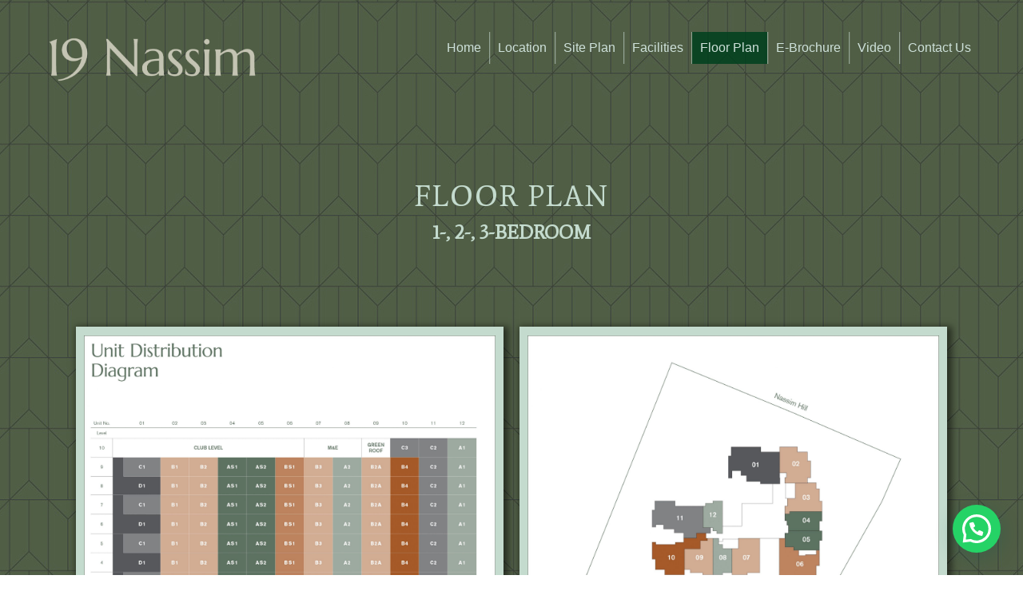

--- FILE ---
content_type: text/html; charset=UTF-8
request_url: https://19nassim.com/floor-plan/
body_size: 21285
content:

<!DOCTYPE html>
<html lang="en-US">
    <head>

        <meta charset="UTF-8">

        <meta name="viewport" content="width=device-width, initial-scale=1, maximum-scale=1" />

        <title>19 NASSIM, A Premium Development by Keppel Land. 9626 6969</title>

        <link rel="alternate" type="application/rss+xml" title="RSS 2.0" href="https://19nassim.com/feed/" />
        <link rel="alternate" type="text/xml" title="RSS .92" href="https://19nassim.com/feed/rss/" />
        <link rel="alternate" type="application/atom+xml" title="Atom 0.3" href="https://19nassim.com/feed/atom/" />
        <link rel="pingback" href="https://19nassim.com/xmlrpc.php" />

        <meta name='robots' content='index, follow, max-image-preview:large, max-snippet:-1, max-video-preview:-1' />
	<style>img:is([sizes="auto" i], [sizes^="auto," i]) { contain-intrinsic-size: 3000px 1500px }</style>
	
	<!-- This site is optimized with the Yoast SEO plugin v22.8 - https://yoast.com/wordpress/plugins/seo/ -->
	<meta name="description" content="19 Nassim Hill, The Address for the Privileged and Discerning. Exclusivity is having only 101 units of 1-,2- &amp; 3-Bedroom homes. Register Your Interest Now!" />
	<link rel="canonical" href="https://19nassim.com/floor-plan/" />
	<meta property="og:locale" content="en_US" />
	<meta property="og:type" content="article" />
	<meta property="og:title" content="19 NASSIM, A Premium Development by Keppel Land. 9626 6969" />
	<meta property="og:description" content="19 Nassim Hill, The Address for the Privileged and Discerning. Exclusivity is having only 101 units of 1-,2- &amp; 3-Bedroom homes. Register Your Interest Now!" />
	<meta property="og:url" content="https://19nassim.com/floor-plan/" />
	<meta property="og:site_name" content="19 Nassim" />
	<meta property="article:modified_time" content="2020-03-04T19:16:18+00:00" />
	<meta name="twitter:card" content="summary_large_image" />
	<script type="application/ld+json" class="yoast-schema-graph">{"@context":"https://schema.org","@graph":[{"@type":"WebPage","@id":"https://19nassim.com/floor-plan/","url":"https://19nassim.com/floor-plan/","name":"19 NASSIM, A Premium Development by Keppel Land. 9626 6969","isPartOf":{"@id":"https://19nassim.com/#website"},"datePublished":"2020-03-04T18:30:31+00:00","dateModified":"2020-03-04T19:16:18+00:00","description":"19 Nassim Hill, The Address for the Privileged and Discerning. Exclusivity is having only 101 units of 1-,2- & 3-Bedroom homes. Register Your Interest Now!","breadcrumb":{"@id":"https://19nassim.com/floor-plan/#breadcrumb"},"inLanguage":"en-US","potentialAction":[{"@type":"ReadAction","target":["https://19nassim.com/floor-plan/"]}]},{"@type":"BreadcrumbList","@id":"https://19nassim.com/floor-plan/#breadcrumb","itemListElement":[{"@type":"ListItem","position":1,"name":"Home","item":"https://19nassim.com/"},{"@type":"ListItem","position":2,"name":"Floor Plan"}]},{"@type":"WebSite","@id":"https://19nassim.com/#website","url":"https://19nassim.com/","name":"19 Nassim","description":"A Premium Development by Keppel Land","publisher":{"@id":"https://19nassim.com/#organization"},"potentialAction":[{"@type":"SearchAction","target":{"@type":"EntryPoint","urlTemplate":"https://19nassim.com/?s={search_term_string}"},"query-input":"required name=search_term_string"}],"inLanguage":"en-US"},{"@type":"Organization","@id":"https://19nassim.com/#organization","name":"19 Nassim","url":"https://19nassim.com/","logo":{"@type":"ImageObject","inLanguage":"en-US","@id":"https://19nassim.com/#/schema/logo/image/","url":"https://19nassim.com/wp-content/uploads/2020/03/19-Nassim-Logo-Transparent-Background-Cropped-e1583411202918.png","contentUrl":"https://19nassim.com/wp-content/uploads/2020/03/19-Nassim-Logo-Transparent-Background-Cropped-e1583411202918.png","width":161,"height":171,"caption":"19 Nassim"},"image":{"@id":"https://19nassim.com/#/schema/logo/image/"}}]}</script>
	<!-- / Yoast SEO plugin. -->


<link rel='dns-prefetch' href='//maxcdn.bootstrapcdn.com' />
<link rel='dns-prefetch' href='//fonts.googleapis.com' />
<link rel="alternate" type="application/rss+xml" title="19 Nassim &raquo; Feed" href="https://19nassim.com/feed/" />
<link rel="alternate" type="application/rss+xml" title="19 Nassim &raquo; Comments Feed" href="https://19nassim.com/comments/feed/" />
<script type="text/javascript">
/* <![CDATA[ */
window._wpemojiSettings = {"baseUrl":"https:\/\/s.w.org\/images\/core\/emoji\/16.0.1\/72x72\/","ext":".png","svgUrl":"https:\/\/s.w.org\/images\/core\/emoji\/16.0.1\/svg\/","svgExt":".svg","source":{"concatemoji":"http:\/\/19nassim.com\/wp-includes\/js\/wp-emoji-release.min.js?ver=6.8.3"}};
/*! This file is auto-generated */
!function(s,n){var o,i,e;function c(e){try{var t={supportTests:e,timestamp:(new Date).valueOf()};sessionStorage.setItem(o,JSON.stringify(t))}catch(e){}}function p(e,t,n){e.clearRect(0,0,e.canvas.width,e.canvas.height),e.fillText(t,0,0);var t=new Uint32Array(e.getImageData(0,0,e.canvas.width,e.canvas.height).data),a=(e.clearRect(0,0,e.canvas.width,e.canvas.height),e.fillText(n,0,0),new Uint32Array(e.getImageData(0,0,e.canvas.width,e.canvas.height).data));return t.every(function(e,t){return e===a[t]})}function u(e,t){e.clearRect(0,0,e.canvas.width,e.canvas.height),e.fillText(t,0,0);for(var n=e.getImageData(16,16,1,1),a=0;a<n.data.length;a++)if(0!==n.data[a])return!1;return!0}function f(e,t,n,a){switch(t){case"flag":return n(e,"\ud83c\udff3\ufe0f\u200d\u26a7\ufe0f","\ud83c\udff3\ufe0f\u200b\u26a7\ufe0f")?!1:!n(e,"\ud83c\udde8\ud83c\uddf6","\ud83c\udde8\u200b\ud83c\uddf6")&&!n(e,"\ud83c\udff4\udb40\udc67\udb40\udc62\udb40\udc65\udb40\udc6e\udb40\udc67\udb40\udc7f","\ud83c\udff4\u200b\udb40\udc67\u200b\udb40\udc62\u200b\udb40\udc65\u200b\udb40\udc6e\u200b\udb40\udc67\u200b\udb40\udc7f");case"emoji":return!a(e,"\ud83e\udedf")}return!1}function g(e,t,n,a){var r="undefined"!=typeof WorkerGlobalScope&&self instanceof WorkerGlobalScope?new OffscreenCanvas(300,150):s.createElement("canvas"),o=r.getContext("2d",{willReadFrequently:!0}),i=(o.textBaseline="top",o.font="600 32px Arial",{});return e.forEach(function(e){i[e]=t(o,e,n,a)}),i}function t(e){var t=s.createElement("script");t.src=e,t.defer=!0,s.head.appendChild(t)}"undefined"!=typeof Promise&&(o="wpEmojiSettingsSupports",i=["flag","emoji"],n.supports={everything:!0,everythingExceptFlag:!0},e=new Promise(function(e){s.addEventListener("DOMContentLoaded",e,{once:!0})}),new Promise(function(t){var n=function(){try{var e=JSON.parse(sessionStorage.getItem(o));if("object"==typeof e&&"number"==typeof e.timestamp&&(new Date).valueOf()<e.timestamp+604800&&"object"==typeof e.supportTests)return e.supportTests}catch(e){}return null}();if(!n){if("undefined"!=typeof Worker&&"undefined"!=typeof OffscreenCanvas&&"undefined"!=typeof URL&&URL.createObjectURL&&"undefined"!=typeof Blob)try{var e="postMessage("+g.toString()+"("+[JSON.stringify(i),f.toString(),p.toString(),u.toString()].join(",")+"));",a=new Blob([e],{type:"text/javascript"}),r=new Worker(URL.createObjectURL(a),{name:"wpTestEmojiSupports"});return void(r.onmessage=function(e){c(n=e.data),r.terminate(),t(n)})}catch(e){}c(n=g(i,f,p,u))}t(n)}).then(function(e){for(var t in e)n.supports[t]=e[t],n.supports.everything=n.supports.everything&&n.supports[t],"flag"!==t&&(n.supports.everythingExceptFlag=n.supports.everythingExceptFlag&&n.supports[t]);n.supports.everythingExceptFlag=n.supports.everythingExceptFlag&&!n.supports.flag,n.DOMReady=!1,n.readyCallback=function(){n.DOMReady=!0}}).then(function(){return e}).then(function(){var e;n.supports.everything||(n.readyCallback(),(e=n.source||{}).concatemoji?t(e.concatemoji):e.wpemoji&&e.twemoji&&(t(e.twemoji),t(e.wpemoji)))}))}((window,document),window._wpemojiSettings);
/* ]]> */
</script>
<style id='wp-emoji-styles-inline-css' type='text/css'>

	img.wp-smiley, img.emoji {
		display: inline !important;
		border: none !important;
		box-shadow: none !important;
		height: 1em !important;
		width: 1em !important;
		margin: 0 0.07em !important;
		vertical-align: -0.1em !important;
		background: none !important;
		padding: 0 !important;
	}
</style>
<link rel='stylesheet' id='wp-block-library-css' href='https://19nassim.com/wp-includes/css/dist/block-library/style.min.css?ver=6.8.3' type='text/css' media='all' />
<style id='classic-theme-styles-inline-css' type='text/css'>
/*! This file is auto-generated */
.wp-block-button__link{color:#fff;background-color:#32373c;border-radius:9999px;box-shadow:none;text-decoration:none;padding:calc(.667em + 2px) calc(1.333em + 2px);font-size:1.125em}.wp-block-file__button{background:#32373c;color:#fff;text-decoration:none}
</style>
<style id='joinchat-button-style-inline-css' type='text/css'>
.wp-block-joinchat-button{border:none!important;text-align:center}.wp-block-joinchat-button figure{display:table;margin:0 auto;padding:0}.wp-block-joinchat-button figcaption{font:normal normal 400 .6em/2em var(--wp--preset--font-family--system-font,sans-serif);margin:0;padding:0}.wp-block-joinchat-button .joinchat-button__qr{background-color:#fff;border:6px solid #25d366;border-radius:30px;box-sizing:content-box;display:block;height:200px;margin:auto;overflow:hidden;padding:10px;width:200px}.wp-block-joinchat-button .joinchat-button__qr canvas,.wp-block-joinchat-button .joinchat-button__qr img{display:block;margin:auto}.wp-block-joinchat-button .joinchat-button__link{align-items:center;background-color:#25d366;border:6px solid #25d366;border-radius:30px;display:inline-flex;flex-flow:row nowrap;justify-content:center;line-height:1.25em;margin:0 auto;text-decoration:none}.wp-block-joinchat-button .joinchat-button__link:before{background:transparent var(--joinchat-ico) no-repeat center;background-size:100%;content:"";display:block;height:1.5em;margin:-.75em .75em -.75em 0;width:1.5em}.wp-block-joinchat-button figure+.joinchat-button__link{margin-top:10px}@media (orientation:landscape)and (min-height:481px),(orientation:portrait)and (min-width:481px){.wp-block-joinchat-button.joinchat-button--qr-only figure+.joinchat-button__link{display:none}}@media (max-width:480px),(orientation:landscape)and (max-height:480px){.wp-block-joinchat-button figure{display:none}}

</style>
<link rel='stylesheet' id='wp-components-css' href='https://19nassim.com/wp-includes/css/dist/components/style.min.css?ver=6.8.3' type='text/css' media='all' />
<link rel='stylesheet' id='wp-preferences-css' href='https://19nassim.com/wp-includes/css/dist/preferences/style.min.css?ver=6.8.3' type='text/css' media='all' />
<link rel='stylesheet' id='wp-block-editor-css' href='https://19nassim.com/wp-includes/css/dist/block-editor/style.min.css?ver=6.8.3' type='text/css' media='all' />
<link rel='stylesheet' id='wp-reusable-blocks-css' href='https://19nassim.com/wp-includes/css/dist/reusable-blocks/style.min.css?ver=6.8.3' type='text/css' media='all' />
<link rel='stylesheet' id='wp-patterns-css' href='https://19nassim.com/wp-includes/css/dist/patterns/style.min.css?ver=6.8.3' type='text/css' media='all' />
<link rel='stylesheet' id='wp-editor-css' href='https://19nassim.com/wp-includes/css/dist/editor/style.min.css?ver=6.8.3' type='text/css' media='all' />
<link rel='stylesheet' id='drop_shadow_block-style-css-css' href='https://19nassim.com/wp-content/plugins/drop-shadow-boxes/block/blocks.style.build.css?ver=1.7.14' type='text/css' media='all' />
<style id='global-styles-inline-css' type='text/css'>
:root{--wp--preset--aspect-ratio--square: 1;--wp--preset--aspect-ratio--4-3: 4/3;--wp--preset--aspect-ratio--3-4: 3/4;--wp--preset--aspect-ratio--3-2: 3/2;--wp--preset--aspect-ratio--2-3: 2/3;--wp--preset--aspect-ratio--16-9: 16/9;--wp--preset--aspect-ratio--9-16: 9/16;--wp--preset--color--black: #000000;--wp--preset--color--cyan-bluish-gray: #abb8c3;--wp--preset--color--white: #ffffff;--wp--preset--color--pale-pink: #f78da7;--wp--preset--color--vivid-red: #cf2e2e;--wp--preset--color--luminous-vivid-orange: #ff6900;--wp--preset--color--luminous-vivid-amber: #fcb900;--wp--preset--color--light-green-cyan: #7bdcb5;--wp--preset--color--vivid-green-cyan: #00d084;--wp--preset--color--pale-cyan-blue: #8ed1fc;--wp--preset--color--vivid-cyan-blue: #0693e3;--wp--preset--color--vivid-purple: #9b51e0;--wp--preset--gradient--vivid-cyan-blue-to-vivid-purple: linear-gradient(135deg,rgba(6,147,227,1) 0%,rgb(155,81,224) 100%);--wp--preset--gradient--light-green-cyan-to-vivid-green-cyan: linear-gradient(135deg,rgb(122,220,180) 0%,rgb(0,208,130) 100%);--wp--preset--gradient--luminous-vivid-amber-to-luminous-vivid-orange: linear-gradient(135deg,rgba(252,185,0,1) 0%,rgba(255,105,0,1) 100%);--wp--preset--gradient--luminous-vivid-orange-to-vivid-red: linear-gradient(135deg,rgba(255,105,0,1) 0%,rgb(207,46,46) 100%);--wp--preset--gradient--very-light-gray-to-cyan-bluish-gray: linear-gradient(135deg,rgb(238,238,238) 0%,rgb(169,184,195) 100%);--wp--preset--gradient--cool-to-warm-spectrum: linear-gradient(135deg,rgb(74,234,220) 0%,rgb(151,120,209) 20%,rgb(207,42,186) 40%,rgb(238,44,130) 60%,rgb(251,105,98) 80%,rgb(254,248,76) 100%);--wp--preset--gradient--blush-light-purple: linear-gradient(135deg,rgb(255,206,236) 0%,rgb(152,150,240) 100%);--wp--preset--gradient--blush-bordeaux: linear-gradient(135deg,rgb(254,205,165) 0%,rgb(254,45,45) 50%,rgb(107,0,62) 100%);--wp--preset--gradient--luminous-dusk: linear-gradient(135deg,rgb(255,203,112) 0%,rgb(199,81,192) 50%,rgb(65,88,208) 100%);--wp--preset--gradient--pale-ocean: linear-gradient(135deg,rgb(255,245,203) 0%,rgb(182,227,212) 50%,rgb(51,167,181) 100%);--wp--preset--gradient--electric-grass: linear-gradient(135deg,rgb(202,248,128) 0%,rgb(113,206,126) 100%);--wp--preset--gradient--midnight: linear-gradient(135deg,rgb(2,3,129) 0%,rgb(40,116,252) 100%);--wp--preset--font-size--small: 13px;--wp--preset--font-size--medium: 20px;--wp--preset--font-size--large: 36px;--wp--preset--font-size--x-large: 42px;--wp--preset--spacing--20: 0.44rem;--wp--preset--spacing--30: 0.67rem;--wp--preset--spacing--40: 1rem;--wp--preset--spacing--50: 1.5rem;--wp--preset--spacing--60: 2.25rem;--wp--preset--spacing--70: 3.38rem;--wp--preset--spacing--80: 5.06rem;--wp--preset--shadow--natural: 6px 6px 9px rgba(0, 0, 0, 0.2);--wp--preset--shadow--deep: 12px 12px 50px rgba(0, 0, 0, 0.4);--wp--preset--shadow--sharp: 6px 6px 0px rgba(0, 0, 0, 0.2);--wp--preset--shadow--outlined: 6px 6px 0px -3px rgba(255, 255, 255, 1), 6px 6px rgba(0, 0, 0, 1);--wp--preset--shadow--crisp: 6px 6px 0px rgba(0, 0, 0, 1);}:where(.is-layout-flex){gap: 0.5em;}:where(.is-layout-grid){gap: 0.5em;}body .is-layout-flex{display: flex;}.is-layout-flex{flex-wrap: wrap;align-items: center;}.is-layout-flex > :is(*, div){margin: 0;}body .is-layout-grid{display: grid;}.is-layout-grid > :is(*, div){margin: 0;}:where(.wp-block-columns.is-layout-flex){gap: 2em;}:where(.wp-block-columns.is-layout-grid){gap: 2em;}:where(.wp-block-post-template.is-layout-flex){gap: 1.25em;}:where(.wp-block-post-template.is-layout-grid){gap: 1.25em;}.has-black-color{color: var(--wp--preset--color--black) !important;}.has-cyan-bluish-gray-color{color: var(--wp--preset--color--cyan-bluish-gray) !important;}.has-white-color{color: var(--wp--preset--color--white) !important;}.has-pale-pink-color{color: var(--wp--preset--color--pale-pink) !important;}.has-vivid-red-color{color: var(--wp--preset--color--vivid-red) !important;}.has-luminous-vivid-orange-color{color: var(--wp--preset--color--luminous-vivid-orange) !important;}.has-luminous-vivid-amber-color{color: var(--wp--preset--color--luminous-vivid-amber) !important;}.has-light-green-cyan-color{color: var(--wp--preset--color--light-green-cyan) !important;}.has-vivid-green-cyan-color{color: var(--wp--preset--color--vivid-green-cyan) !important;}.has-pale-cyan-blue-color{color: var(--wp--preset--color--pale-cyan-blue) !important;}.has-vivid-cyan-blue-color{color: var(--wp--preset--color--vivid-cyan-blue) !important;}.has-vivid-purple-color{color: var(--wp--preset--color--vivid-purple) !important;}.has-black-background-color{background-color: var(--wp--preset--color--black) !important;}.has-cyan-bluish-gray-background-color{background-color: var(--wp--preset--color--cyan-bluish-gray) !important;}.has-white-background-color{background-color: var(--wp--preset--color--white) !important;}.has-pale-pink-background-color{background-color: var(--wp--preset--color--pale-pink) !important;}.has-vivid-red-background-color{background-color: var(--wp--preset--color--vivid-red) !important;}.has-luminous-vivid-orange-background-color{background-color: var(--wp--preset--color--luminous-vivid-orange) !important;}.has-luminous-vivid-amber-background-color{background-color: var(--wp--preset--color--luminous-vivid-amber) !important;}.has-light-green-cyan-background-color{background-color: var(--wp--preset--color--light-green-cyan) !important;}.has-vivid-green-cyan-background-color{background-color: var(--wp--preset--color--vivid-green-cyan) !important;}.has-pale-cyan-blue-background-color{background-color: var(--wp--preset--color--pale-cyan-blue) !important;}.has-vivid-cyan-blue-background-color{background-color: var(--wp--preset--color--vivid-cyan-blue) !important;}.has-vivid-purple-background-color{background-color: var(--wp--preset--color--vivid-purple) !important;}.has-black-border-color{border-color: var(--wp--preset--color--black) !important;}.has-cyan-bluish-gray-border-color{border-color: var(--wp--preset--color--cyan-bluish-gray) !important;}.has-white-border-color{border-color: var(--wp--preset--color--white) !important;}.has-pale-pink-border-color{border-color: var(--wp--preset--color--pale-pink) !important;}.has-vivid-red-border-color{border-color: var(--wp--preset--color--vivid-red) !important;}.has-luminous-vivid-orange-border-color{border-color: var(--wp--preset--color--luminous-vivid-orange) !important;}.has-luminous-vivid-amber-border-color{border-color: var(--wp--preset--color--luminous-vivid-amber) !important;}.has-light-green-cyan-border-color{border-color: var(--wp--preset--color--light-green-cyan) !important;}.has-vivid-green-cyan-border-color{border-color: var(--wp--preset--color--vivid-green-cyan) !important;}.has-pale-cyan-blue-border-color{border-color: var(--wp--preset--color--pale-cyan-blue) !important;}.has-vivid-cyan-blue-border-color{border-color: var(--wp--preset--color--vivid-cyan-blue) !important;}.has-vivid-purple-border-color{border-color: var(--wp--preset--color--vivid-purple) !important;}.has-vivid-cyan-blue-to-vivid-purple-gradient-background{background: var(--wp--preset--gradient--vivid-cyan-blue-to-vivid-purple) !important;}.has-light-green-cyan-to-vivid-green-cyan-gradient-background{background: var(--wp--preset--gradient--light-green-cyan-to-vivid-green-cyan) !important;}.has-luminous-vivid-amber-to-luminous-vivid-orange-gradient-background{background: var(--wp--preset--gradient--luminous-vivid-amber-to-luminous-vivid-orange) !important;}.has-luminous-vivid-orange-to-vivid-red-gradient-background{background: var(--wp--preset--gradient--luminous-vivid-orange-to-vivid-red) !important;}.has-very-light-gray-to-cyan-bluish-gray-gradient-background{background: var(--wp--preset--gradient--very-light-gray-to-cyan-bluish-gray) !important;}.has-cool-to-warm-spectrum-gradient-background{background: var(--wp--preset--gradient--cool-to-warm-spectrum) !important;}.has-blush-light-purple-gradient-background{background: var(--wp--preset--gradient--blush-light-purple) !important;}.has-blush-bordeaux-gradient-background{background: var(--wp--preset--gradient--blush-bordeaux) !important;}.has-luminous-dusk-gradient-background{background: var(--wp--preset--gradient--luminous-dusk) !important;}.has-pale-ocean-gradient-background{background: var(--wp--preset--gradient--pale-ocean) !important;}.has-electric-grass-gradient-background{background: var(--wp--preset--gradient--electric-grass) !important;}.has-midnight-gradient-background{background: var(--wp--preset--gradient--midnight) !important;}.has-small-font-size{font-size: var(--wp--preset--font-size--small) !important;}.has-medium-font-size{font-size: var(--wp--preset--font-size--medium) !important;}.has-large-font-size{font-size: var(--wp--preset--font-size--large) !important;}.has-x-large-font-size{font-size: var(--wp--preset--font-size--x-large) !important;}
:where(.wp-block-post-template.is-layout-flex){gap: 1.25em;}:where(.wp-block-post-template.is-layout-grid){gap: 1.25em;}
:where(.wp-block-columns.is-layout-flex){gap: 2em;}:where(.wp-block-columns.is-layout-grid){gap: 2em;}
:root :where(.wp-block-pullquote){font-size: 1.5em;line-height: 1.6;}
</style>
<link rel='stylesheet' id='sfwa_cdn_fontawesome-css' href='https://maxcdn.bootstrapcdn.com/font-awesome/4.7.0/css/font-awesome.min.css?ver=2.0.8' type='text/css' media='all' />
<link rel='stylesheet' id='sfwa_style-css' href='https://19nassim.com/wp-content/plugins/podamibe-simple-footer-widget-area/assets/css/sfwa.css?ver=2.0.8' type='text/css' media='all' />
<link rel='stylesheet' id='font-awesome-css' href='https://19nassim.com/wp-content/plugins/smooth-scroll-up/css/font-awesome.min.css?ver=4.6.3' type='text/css' media='all' />
<link rel='stylesheet' id='scrollup-css-css' href='https://19nassim.com/wp-content/plugins/smooth-scroll-up/css/scrollup.css?ver=6.8.3' type='text/css' media='all' />
<link rel='stylesheet' id='vidbg-frontend-style-css' href='https://19nassim.com/wp-content/plugins/video-background/css/pushlabs-vidbg.css?ver=2.7.7' type='text/css' media='all' />
<link rel='stylesheet' id='megamenu-css' href='https://19nassim.com/wp-content/uploads/maxmegamenu/style.css?ver=d1df1a' type='text/css' media='all' />
<link rel='stylesheet' id='dashicons-css' href='https://19nassim.com/wp-includes/css/dashicons.min.css?ver=6.8.3' type='text/css' media='all' />
<link rel='stylesheet' id='zoomy-font-opensans-css' href='http://fonts.googleapis.com/css?family=Open+Sans:400italic,700italic,400,600,700' type='text/css' media='all' />
<link rel='stylesheet' id='zoomy-css-bootstrap-css' href='https://19nassim.com/wp-content/themes/zoomy/css/bootstrap.css' type='text/css' media='all' />
<link rel='stylesheet' id='zoomy-css-main-css' href='https://19nassim.com/wp-content/themes/zoomy/css/style.css' type='text/css' media='all' />
<link rel='stylesheet' id='zoomy-css-bootstrap-3-css' href='https://19nassim.com/wp-content/themes/zoomy/css/bootstrap-3.css' type='text/css' media='all' />
<link rel='stylesheet' id='zoomy-css-root-css' href='https://19nassim.com/wp-content/themes/zoomy/style.css' type='text/css' media='all' />
<link rel="stylesheet" type="text/css" href="//19nassim.com/wp-content/plugins/smart-slider-3/Public/SmartSlider3/Application/Frontend/Assets/dist/smartslider.min.css?ver=52073c7b" media="all">
<link rel="stylesheet" type="text/css" href="https://fonts.googleapis.com/css?display=swap&amp;family=Average%3A300%2C400%7CRoboto%3A300%2C400" media="all">
<style data-related="n2-ss-10">div#n2-ss-10 .n2-ss-slider-1{display:grid;position:relative;}div#n2-ss-10 .n2-ss-slider-2{display:grid;position:relative;overflow:hidden;padding:0px 0px 0px 0px;border:0px solid RGBA(62,62,62,1);border-radius:0px;background-clip:padding-box;background-repeat:repeat;background-position:50% 50%;background-size:cover;background-attachment:scroll;z-index:1;}div#n2-ss-10:not(.n2-ss-loaded) .n2-ss-slider-2{background-image:none !important;}div#n2-ss-10 .n2-ss-slider-3{display:grid;grid-template-areas:'cover';position:relative;overflow:hidden;z-index:10;}div#n2-ss-10 .n2-ss-slider-3 > *{grid-area:cover;}div#n2-ss-10 .n2-ss-slide-backgrounds,div#n2-ss-10 .n2-ss-slider-3 > .n2-ss-divider{position:relative;}div#n2-ss-10 .n2-ss-slide-backgrounds{z-index:10;}div#n2-ss-10 .n2-ss-slide-backgrounds > *{overflow:hidden;}div#n2-ss-10 .n2-ss-slide-background{transform:translateX(-100000px);}div#n2-ss-10 .n2-ss-slider-4{place-self:center;position:relative;width:100%;height:100%;z-index:20;display:grid;grid-template-areas:'slide';}div#n2-ss-10 .n2-ss-slider-4 > *{grid-area:slide;}div#n2-ss-10.n2-ss-full-page--constrain-ratio .n2-ss-slider-4{height:auto;}div#n2-ss-10 .n2-ss-slide{display:grid;place-items:center;grid-auto-columns:100%;position:relative;z-index:20;-webkit-backface-visibility:hidden;transform:translateX(-100000px);}div#n2-ss-10 .n2-ss-slide{perspective:1500px;}div#n2-ss-10 .n2-ss-slide-active{z-index:21;}.n2-ss-background-animation{position:absolute;top:0;left:0;width:100%;height:100%;z-index:3;}div#n2-ss-10 .n2-font-a18814aa906089783bcb9f1fa6f171fb-hover{font-family: 'Average';color: #c4dbce;font-size:225%;text-shadow: none;line-height: 1.5;font-weight: normal;font-style: normal;text-decoration: none;text-align: center;letter-spacing: 2px;word-spacing: normal;text-transform: none;font-weight: 400;}div#n2-ss-10 .n2-font-c10efa51f678ebfa8f01c70fcce71906-hover{font-family: 'Average';color: #c4dbce;font-size:150%;text-shadow: none;line-height: 1.5;font-weight: normal;font-style: normal;text-decoration: none;text-align: center;letter-spacing: normal;word-spacing: normal;text-transform: none;font-weight: 700;}div#n2-ss-10 .n-uc-1e6a37fbeb291-inner{background-color:RGBA(196,219,206,1);box-shadow:3px 3px 8px 3px RGBA(0,0,0,0.5);}div#n2-ss-10 .n-uc-13597133089ad-inner{background-color:RGBA(196,219,206,1);box-shadow:3px 3px 8px 3px RGBA(0,0,0,0.5);}div#n2-ss-10 .n-uc-13bc937d4b8b3-inner{background-color:RGBA(196,219,206,1);box-shadow:3px 3px 8px 3px RGBA(0,0,0,0.5);}div#n2-ss-10 .n-uc-177478306c03f-inner{background-color:RGBA(196,219,206,1);box-shadow:3px 3px 8px 3px RGBA(0,0,0,0.5);}div#n2-ss-10 .n-uc-10da124f89c01-inner{background-color:RGBA(196,219,206,1);box-shadow:3px 3px 8px 3px RGBA(0,0,0,0.5);}div#n2-ss-10 .n-uc-175dee86a99e4-inner{background-color:RGBA(196,219,206,1);box-shadow:3px 3px 8px 3px RGBA(0,0,0,0.5);}div#n2-ss-10 .n-uc-19724299e3093-inner{background-color:RGBA(196,219,206,1);box-shadow:3px 3px 8px 3px RGBA(0,0,0,0.5);}div#n2-ss-10 .n-uc-123b36925eb69-inner{background-color:RGBA(196,219,206,1);box-shadow:3px 3px 8px 3px RGBA(0,0,0,0.5);}div#n2-ss-10 .n-uc-1c1554f458869-inner{background-color:RGBA(196,219,206,1);box-shadow:3px 3px 8px 3px RGBA(0,0,0,0.5);}div#n2-ss-10 .n-uc-1e73b51f522e6-inner{background-color:RGBA(196,219,206,1);box-shadow:3px 3px 8px 3px RGBA(0,0,0,0.5);}div#n2-ss-10 .n-uc-1ac611f2d8c90-inner{background-color:RGBA(196,219,206,1);box-shadow:3px 3px 8px 3px RGBA(0,0,0,0.5);}div#n2-ss-10 .n-uc-1fceb8b212e22-inner{background-color:RGBA(196,219,206,1);box-shadow:3px 3px 8px 3px RGBA(0,0,0,0.5);}div#n2-ss-10 .n-uc-19b089c4637cd-inner{background-color:RGBA(196,219,206,1);box-shadow:3px 3px 8px 3px RGBA(0,0,0,0.5);}div#n2-ss-10 .n-uc-15559cb896e8a-inner{border-width:0px 0px 0px 0px ;border-style:solid;border-color:RGBA(255,255,255,1);}div#n2-ss-10 .n-uc-15559cb896e8a-inner:HOVER{border-width:0px 0px 0px 0px ;border-style:solid;border-color:RGBA(255,255,255,1);}div#n2-ss-10 .n-uc-1b3addcff5c5b-inner{border-width:0px 0px 0px 0px ;border-style:solid;border-color:RGBA(255,255,255,1);}div#n2-ss-10 .n-uc-1b3addcff5c5b-inner:HOVER{border-width:0px 0px 0px 0px ;border-style:solid;border-color:RGBA(255,255,255,1);}div#n2-ss-10 .n2-font-cc755b8a54053b950f6f911ddb12da08-paragraph{font-family: 'Roboto','Arial';color: #282828;font-size:87.5%;text-shadow: none;line-height: 1.5;font-weight: normal;font-style: normal;text-decoration: none;text-align: center;letter-spacing: normal;word-spacing: normal;text-transform: none;font-weight: 400;}div#n2-ss-10 .n2-font-cc755b8a54053b950f6f911ddb12da08-paragraph a, div#n2-ss-10 .n2-font-cc755b8a54053b950f6f911ddb12da08-paragraph a:FOCUS{font-family: 'Roboto','Arial';color: #1890d7;font-size:100%;text-shadow: none;line-height: 1.5;font-weight: normal;font-style: normal;text-decoration: none;text-align: center;letter-spacing: normal;word-spacing: normal;text-transform: none;font-weight: 400;}div#n2-ss-10 .n2-font-cc755b8a54053b950f6f911ddb12da08-paragraph a:HOVER, div#n2-ss-10 .n2-font-cc755b8a54053b950f6f911ddb12da08-paragraph a:ACTIVE{font-family: 'Roboto','Arial';color: #1890d7;font-size:100%;text-shadow: none;line-height: 1.5;font-weight: normal;font-style: normal;text-decoration: none;text-align: center;letter-spacing: normal;word-spacing: normal;text-transform: none;font-weight: 400;}div#n2-ss-10 .n-uc-17ba4f37e5181-inner{background-color:RGBA(107,107,107,1);box-shadow:3px 3px 8px 3px RGBA(0,0,0,0.5);}div#n2-ss-10 .n2-ss-slide-limiter{max-width:3000px;}div#n2-ss-10 .n-uc-1ICHbWOiqUI0{padding:0px 0px 0px 0px}div#n2-ss-10 .n-uc-B3B70OXucpLr-inner{padding:10px 10px 10px 10px;justify-content:center}div#n2-ss-10 .n-uc-mRW7RgOXTjX2-inner{padding:50px 30px 20px 30px}div#n2-ss-10 .n-uc-mRW7RgOXTjX2-inner > .n2-ss-layer-row-inner{width:calc(100% + 31px);margin:-15px;flex-wrap:nowrap;}div#n2-ss-10 .n-uc-mRW7RgOXTjX2-inner > .n2-ss-layer-row-inner > .n2-ss-layer[data-sstype="col"]{margin:15px}div#n2-ss-10 .n-uc-XmAbGB5ATswh-inner{padding:10px 10px 10px 10px;justify-content:flex-start}div#n2-ss-10 .n-uc-XmAbGB5ATswh{width:100%}div#n2-ss-10 .n-uc-Wqf2KFc2kiDD{align-self:center;}div#n2-ss-10 .n-uc-wnOCrnv9DRPj{align-self:center;}div#n2-ss-10 .n-uc-o62TFyJyE2Nw-inner{padding:50px 30px 20px 30px}div#n2-ss-10 .n-uc-o62TFyJyE2Nw-inner > .n2-ss-layer-row-inner{width:calc(100% + 21px);margin:-10px;flex-wrap:nowrap;}div#n2-ss-10 .n-uc-o62TFyJyE2Nw-inner > .n2-ss-layer-row-inner > .n2-ss-layer[data-sstype="col"]{margin:10px}div#n2-ss-10 .n-uc-o62TFyJyE2Nw{--margin-top:20px}div#n2-ss-10 .n-uc-1e6a37fbeb291-inner{padding:0px 0px 0px 0px;justify-content:flex-start}div#n2-ss-10 .n-uc-1e6a37fbeb291{width:50%}div#n2-ss-10 .n-uc-ECnBbHWh3Jvs{--margin-top:10px;--margin-right:10px;--margin-bottom:10px;--margin-left:10px}div#n2-ss-10 .n-uc-13597133089ad-inner{padding:0px 0px 0px 0px;justify-content:flex-start}div#n2-ss-10 .n-uc-13597133089ad{width:50%}div#n2-ss-10 .n-uc-Rz0e9GMJGHFg{--margin-top:10px;--margin-right:10px;--margin-bottom:10px;--margin-left:10px}div#n2-ss-10 .n-uc-LHA33rDh6kRg-inner{padding:50px 30px 20px 30px}div#n2-ss-10 .n-uc-LHA33rDh6kRg-inner > .n2-ss-layer-row-inner{width:calc(100% + 21px);margin:-10px;flex-wrap:nowrap;}div#n2-ss-10 .n-uc-LHA33rDh6kRg-inner > .n2-ss-layer-row-inner > .n2-ss-layer[data-sstype="col"]{margin:10px}div#n2-ss-10 .n-uc-LHA33rDh6kRg{--margin-top:20px}div#n2-ss-10 .n-uc-13bc937d4b8b3-inner{padding:0px 0px 0px 0px;justify-content:flex-start}div#n2-ss-10 .n-uc-13bc937d4b8b3{width:50%}div#n2-ss-10 .n-uc-nfS9IM8LF5rD{--margin-top:10px;--margin-right:10px;--margin-bottom:10px;--margin-left:10px}div#n2-ss-10 .n-uc-177478306c03f-inner{padding:0px 0px 0px 0px;justify-content:flex-start}div#n2-ss-10 .n-uc-177478306c03f{width:50%}div#n2-ss-10 .n-uc-bs8SdskPtKrw{--margin-top:10px;--margin-right:10px;--margin-bottom:10px;--margin-left:10px}div#n2-ss-10 .n-uc-olvZroFKoYMB-inner{padding:50px 30px 20px 30px}div#n2-ss-10 .n-uc-olvZroFKoYMB-inner > .n2-ss-layer-row-inner{width:calc(100% + 21px);margin:-10px;flex-wrap:nowrap;}div#n2-ss-10 .n-uc-olvZroFKoYMB-inner > .n2-ss-layer-row-inner > .n2-ss-layer[data-sstype="col"]{margin:10px}div#n2-ss-10 .n-uc-olvZroFKoYMB{--margin-top:20px}div#n2-ss-10 .n-uc-10da124f89c01-inner{padding:0px 0px 0px 0px;justify-content:flex-start}div#n2-ss-10 .n-uc-10da124f89c01{width:50%}div#n2-ss-10 .n-uc-i2EhnEensiDF{--margin-top:10px;--margin-right:10px;--margin-bottom:10px;--margin-left:10px}div#n2-ss-10 .n-uc-175dee86a99e4-inner{padding:0px 0px 0px 0px;justify-content:flex-start}div#n2-ss-10 .n-uc-175dee86a99e4{width:50%}div#n2-ss-10 .n-uc-7N8GCM4uJ6wq{--margin-top:10px;--margin-right:10px;--margin-bottom:10px;--margin-left:10px}div#n2-ss-10 .n-uc-ATXkGFzqHfBh-inner{padding:50px 30px 20px 30px}div#n2-ss-10 .n-uc-ATXkGFzqHfBh-inner > .n2-ss-layer-row-inner{width:calc(100% + 21px);margin:-10px;flex-wrap:nowrap;}div#n2-ss-10 .n-uc-ATXkGFzqHfBh-inner > .n2-ss-layer-row-inner > .n2-ss-layer[data-sstype="col"]{margin:10px}div#n2-ss-10 .n-uc-ATXkGFzqHfBh{--margin-top:20px}div#n2-ss-10 .n-uc-19724299e3093-inner{padding:0px 0px 0px 0px;justify-content:flex-start}div#n2-ss-10 .n-uc-19724299e3093{width:50%}div#n2-ss-10 .n-uc-V2EVggOQbVPp{--margin-top:10px;--margin-right:10px;--margin-bottom:10px;--margin-left:10px}div#n2-ss-10 .n-uc-123b36925eb69-inner{padding:0px 0px 0px 0px;justify-content:flex-start}div#n2-ss-10 .n-uc-123b36925eb69{width:50%}div#n2-ss-10 .n-uc-KNhPbhIrjUro{--margin-top:10px;--margin-right:10px;--margin-bottom:10px;--margin-left:10px}div#n2-ss-10 .n-uc-oVVL1prfQrje-inner{padding:50px 30px 20px 30px}div#n2-ss-10 .n-uc-oVVL1prfQrje-inner > .n2-ss-layer-row-inner{width:calc(100% + 21px);margin:-10px;flex-wrap:nowrap;}div#n2-ss-10 .n-uc-oVVL1prfQrje-inner > .n2-ss-layer-row-inner > .n2-ss-layer[data-sstype="col"]{margin:10px}div#n2-ss-10 .n-uc-oVVL1prfQrje{--margin-top:20px}div#n2-ss-10 .n-uc-1c1554f458869-inner{padding:0px 0px 0px 0px;justify-content:flex-start}div#n2-ss-10 .n-uc-1c1554f458869{width:50%}div#n2-ss-10 .n-uc-srWAuNgI5vQu{--margin-top:10px;--margin-right:10px;--margin-bottom:10px;--margin-left:10px}div#n2-ss-10 .n-uc-1e73b51f522e6-inner{padding:0px 0px 0px 0px;justify-content:flex-start}div#n2-ss-10 .n-uc-1e73b51f522e6{width:50%}div#n2-ss-10 .n-uc-9EJwjNr3fzFe{--margin-top:10px;--margin-right:10px;--margin-bottom:10px;--margin-left:10px}div#n2-ss-10 .n-uc-8rSpNVhOVcQz-inner{padding:50px 30px 20px 30px}div#n2-ss-10 .n-uc-8rSpNVhOVcQz-inner > .n2-ss-layer-row-inner{width:calc(100% + 21px);margin:-10px;flex-wrap:nowrap;}div#n2-ss-10 .n-uc-8rSpNVhOVcQz-inner > .n2-ss-layer-row-inner > .n2-ss-layer[data-sstype="col"]{margin:10px}div#n2-ss-10 .n-uc-8rSpNVhOVcQz{--margin-top:20px}div#n2-ss-10 .n-uc-1ac611f2d8c90-inner{padding:0px 0px 0px 0px;justify-content:flex-start}div#n2-ss-10 .n-uc-1ac611f2d8c90{width:50%}div#n2-ss-10 .n-uc-t64wnXt4KkWF{--margin-top:10px;--margin-right:10px;--margin-bottom:10px;--margin-left:10px}div#n2-ss-10 .n-uc-1fceb8b212e22-inner{padding:0px 0px 0px 0px;justify-content:flex-start}div#n2-ss-10 .n-uc-1fceb8b212e22{width:50%}div#n2-ss-10 .n-uc-r9Hv60lNENaX{--margin-top:10px;--margin-right:10px;--margin-bottom:10px;--margin-left:10px}div#n2-ss-10 .n-uc-qm4rl8FEyPSK-inner{padding:50px 30px 20px 30px}div#n2-ss-10 .n-uc-qm4rl8FEyPSK-inner > .n2-ss-layer-row-inner{width:calc(100% + 21px);margin:-10px;flex-wrap:nowrap;}div#n2-ss-10 .n-uc-qm4rl8FEyPSK-inner > .n2-ss-layer-row-inner > .n2-ss-layer[data-sstype="col"]{margin:10px}div#n2-ss-10 .n-uc-qm4rl8FEyPSK{--margin-top:20px}div#n2-ss-10 .n-uc-19b089c4637cd-inner{padding:0px 0px 0px 0px;justify-content:flex-start}div#n2-ss-10 .n-uc-19b089c4637cd{width:50%}div#n2-ss-10 .n-uc-15559cb896e8a-inner{padding:10px 10px 10px 10px}div#n2-ss-10 .n-uc-15559cb896e8a-inner > .n2-ss-layer-row-inner{width:calc(100% + 21px);margin:-10px;flex-wrap:nowrap;}div#n2-ss-10 .n-uc-15559cb896e8a-inner > .n2-ss-layer-row-inner > .n2-ss-layer[data-sstype="col"]{margin:10px}div#n2-ss-10 .n-uc-1b3addcff5c5b-inner{padding:10px 10px 10px 10px;justify-content:center}div#n2-ss-10 .n-uc-1b3addcff5c5b{width:100%}div#n2-ss-10 .n-uc-17ba4f37e5181-inner{padding:0px 0px 0px 0px;justify-content:flex-start}div#n2-ss-10 .n-uc-17ba4f37e5181{width:50%}div#n2-ss-10 .n-uc-NDp7T2esI6Bj{--margin-top:10px;--margin-right:10px;--margin-bottom:10px;--margin-left:10px}@media (min-width: 1200px){div#n2-ss-10 [data-hide-desktopportrait="1"]{display: none !important;}}@media (orientation: landscape) and (max-width: 1199px) and (min-width: 901px),(orientation: portrait) and (max-width: 1199px) and (min-width: 701px){div#n2-ss-10 .n-uc-mRW7RgOXTjX2-inner{padding:20px 20px 20px 20px}div#n2-ss-10 .n-uc-mRW7RgOXTjX2-inner > .n2-ss-layer-row-inner{flex-wrap:nowrap;}div#n2-ss-10 .n-uc-XmAbGB5ATswh{width:100%}div#n2-ss-10 .n-uc-o62TFyJyE2Nw-inner{padding:20px 20px 20px 20px}div#n2-ss-10 .n-uc-o62TFyJyE2Nw-inner > .n2-ss-layer-row-inner{flex-wrap:nowrap;}div#n2-ss-10 .n-uc-1e6a37fbeb291{width:50%}div#n2-ss-10 .n-uc-13597133089ad{width:50%}div#n2-ss-10 .n-uc-LHA33rDh6kRg-inner{padding:20px 20px 20px 20px}div#n2-ss-10 .n-uc-LHA33rDh6kRg-inner > .n2-ss-layer-row-inner{flex-wrap:nowrap;}div#n2-ss-10 .n-uc-13bc937d4b8b3{width:50%}div#n2-ss-10 .n-uc-177478306c03f{width:50%}div#n2-ss-10 .n-uc-olvZroFKoYMB-inner{padding:20px 20px 20px 20px}div#n2-ss-10 .n-uc-olvZroFKoYMB-inner > .n2-ss-layer-row-inner{flex-wrap:nowrap;}div#n2-ss-10 .n-uc-10da124f89c01{width:50%}div#n2-ss-10 .n-uc-175dee86a99e4{width:50%}div#n2-ss-10 .n-uc-ATXkGFzqHfBh-inner{padding:20px 20px 20px 20px}div#n2-ss-10 .n-uc-ATXkGFzqHfBh-inner > .n2-ss-layer-row-inner{flex-wrap:nowrap;}div#n2-ss-10 .n-uc-19724299e3093{width:50%}div#n2-ss-10 .n-uc-123b36925eb69{width:50%}div#n2-ss-10 .n-uc-oVVL1prfQrje-inner{padding:20px 20px 20px 20px}div#n2-ss-10 .n-uc-oVVL1prfQrje-inner > .n2-ss-layer-row-inner{flex-wrap:nowrap;}div#n2-ss-10 .n-uc-1c1554f458869{width:50%}div#n2-ss-10 .n-uc-1e73b51f522e6{width:50%}div#n2-ss-10 .n-uc-8rSpNVhOVcQz-inner{padding:20px 20px 20px 20px}div#n2-ss-10 .n-uc-8rSpNVhOVcQz-inner > .n2-ss-layer-row-inner{flex-wrap:nowrap;}div#n2-ss-10 .n-uc-1ac611f2d8c90{width:50%}div#n2-ss-10 .n-uc-1fceb8b212e22{width:50%}div#n2-ss-10 .n-uc-qm4rl8FEyPSK-inner{padding:20px 20px 20px 20px}div#n2-ss-10 .n-uc-qm4rl8FEyPSK-inner > .n2-ss-layer-row-inner{flex-wrap:nowrap;}div#n2-ss-10 .n-uc-19b089c4637cd{width:50%}div#n2-ss-10 .n-uc-15559cb896e8a-inner > .n2-ss-layer-row-inner{flex-wrap:nowrap;}div#n2-ss-10 .n-uc-1b3addcff5c5b{width:100%}div#n2-ss-10 .n-uc-17ba4f37e5181{width:50%}div#n2-ss-10 [data-hide-tabletportrait="1"]{display: none !important;}}@media (orientation: landscape) and (max-width: 900px),(orientation: portrait) and (max-width: 700px){div#n2-ss-10 .n-uc-B3B70OXucpLr-inner{padding:50px 5px 5px 5px}div#n2-ss-10 .n-uc-mRW7RgOXTjX2-inner{padding:0px 0px 0px 0px}div#n2-ss-10 .n-uc-mRW7RgOXTjX2-inner > .n2-ss-layer-row-inner{flex-wrap:wrap;}div#n2-ss-10 .n-uc-mRW7RgOXTjX2{max-width:500px;align-self:center;}div#n2-ss-10 .n-uc-XmAbGB5ATswh-inner{padding:0px 0px 0px 0px}div#n2-ss-10 .n-uc-XmAbGB5ATswh{width:calc(100% - 30px)}div#n2-ss-10 .n-uc-o62TFyJyE2Nw-inner{padding:0px 0px 0px 0px}div#n2-ss-10 .n-uc-o62TFyJyE2Nw-inner > .n2-ss-layer-row-inner{flex-wrap:wrap;}div#n2-ss-10 .n-uc-o62TFyJyE2Nw{--margin-top:20px;max-width:500px;align-self:center;}div#n2-ss-10 .n-uc-1e6a37fbeb291-inner{padding:0px 0px 0px 0px}div#n2-ss-10 .n-uc-1e6a37fbeb291{width:calc(100% - 20px)}div#n2-ss-10 .n-uc-13597133089ad-inner{padding:0px 0px 0px 0px}div#n2-ss-10 .n-uc-13597133089ad{width:calc(100% - 20px)}div#n2-ss-10 .n-uc-LHA33rDh6kRg-inner{padding:0px 0px 0px 0px}div#n2-ss-10 .n-uc-LHA33rDh6kRg-inner > .n2-ss-layer-row-inner{flex-wrap:wrap;}div#n2-ss-10 .n-uc-LHA33rDh6kRg{--margin-top:20px;max-width:500px;align-self:center;}div#n2-ss-10 .n-uc-13bc937d4b8b3-inner{padding:0px 0px 0px 0px}div#n2-ss-10 .n-uc-13bc937d4b8b3{width:calc(100% - 20px)}div#n2-ss-10 .n-uc-177478306c03f-inner{padding:0px 0px 0px 0px}div#n2-ss-10 .n-uc-177478306c03f{width:calc(100% - 20px)}div#n2-ss-10 .n-uc-olvZroFKoYMB-inner{padding:0px 0px 0px 0px}div#n2-ss-10 .n-uc-olvZroFKoYMB-inner > .n2-ss-layer-row-inner{flex-wrap:wrap;}div#n2-ss-10 .n-uc-olvZroFKoYMB{max-width:500px;align-self:center;}div#n2-ss-10 .n-uc-10da124f89c01-inner{padding:0px 0px 0px 0px}div#n2-ss-10 .n-uc-10da124f89c01{width:calc(100% - 20px)}div#n2-ss-10 .n-uc-175dee86a99e4-inner{padding:0px 0px 0px 0px}div#n2-ss-10 .n-uc-175dee86a99e4{width:calc(100% - 20px)}div#n2-ss-10 .n-uc-ATXkGFzqHfBh-inner{padding:0px 0px 0px 0px}div#n2-ss-10 .n-uc-ATXkGFzqHfBh-inner > .n2-ss-layer-row-inner{flex-wrap:wrap;}div#n2-ss-10 .n-uc-ATXkGFzqHfBh{max-width:500px;align-self:center;}div#n2-ss-10 .n-uc-19724299e3093-inner{padding:0px 0px 0px 0px}div#n2-ss-10 .n-uc-19724299e3093{width:calc(100% - 20px)}div#n2-ss-10 .n-uc-123b36925eb69-inner{padding:0px 0px 0px 0px}div#n2-ss-10 .n-uc-123b36925eb69{width:calc(100% - 20px)}div#n2-ss-10 .n-uc-oVVL1prfQrje-inner{padding:0px 0px 0px 0px}div#n2-ss-10 .n-uc-oVVL1prfQrje-inner > .n2-ss-layer-row-inner{flex-wrap:wrap;}div#n2-ss-10 .n-uc-oVVL1prfQrje{max-width:500px;align-self:center;}div#n2-ss-10 .n-uc-1c1554f458869-inner{padding:0px 0px 0px 0px}div#n2-ss-10 .n-uc-1c1554f458869{width:calc(100% - 20px)}div#n2-ss-10 .n-uc-1e73b51f522e6-inner{padding:0px 0px 0px 0px}div#n2-ss-10 .n-uc-1e73b51f522e6{width:calc(100% - 20px)}div#n2-ss-10 .n-uc-8rSpNVhOVcQz-inner{padding:0px 0px 0px 0px}div#n2-ss-10 .n-uc-8rSpNVhOVcQz-inner > .n2-ss-layer-row-inner{flex-wrap:wrap;}div#n2-ss-10 .n-uc-8rSpNVhOVcQz{max-width:500px;align-self:center;}div#n2-ss-10 .n-uc-1ac611f2d8c90-inner{padding:0px 0px 0px 0px}div#n2-ss-10 .n-uc-1ac611f2d8c90{width:calc(100% - 20px)}div#n2-ss-10 .n-uc-1fceb8b212e22-inner{padding:0px 0px 0px 0px}div#n2-ss-10 .n-uc-1fceb8b212e22{width:calc(100% - 20px)}div#n2-ss-10 .n-uc-qm4rl8FEyPSK-inner{padding:0px 0px 0px 0px}div#n2-ss-10 .n-uc-qm4rl8FEyPSK-inner > .n2-ss-layer-row-inner{flex-wrap:wrap;}div#n2-ss-10 .n-uc-qm4rl8FEyPSK{max-width:500px;align-self:center;}div#n2-ss-10 .n-uc-19b089c4637cd-inner{padding:0px 0px 0px 0px}div#n2-ss-10 .n-uc-19b089c4637cd{width:calc(100% - 20px)}div#n2-ss-10 .n-uc-15559cb896e8a-inner > .n2-ss-layer-row-inner{flex-wrap:wrap;}div#n2-ss-10 .n-uc-1b3addcff5c5b{width:calc(100% - 20px)}div#n2-ss-10 .n-uc-17ba4f37e5181-inner{padding:0px 0px 0px 0px}div#n2-ss-10 .n-uc-17ba4f37e5181{width:calc(100% - 20px)}div#n2-ss-10 [data-hide-mobileportrait="1"]{display: none !important;}}</style>
<script>(function(){this._N2=this._N2||{_r:[],_d:[],r:function(){this._r.push(arguments)},d:function(){this._d.push(arguments)}}}).call(window);</script><script src="//19nassim.com/wp-content/plugins/smart-slider-3/Public/SmartSlider3/Application/Frontend/Assets/dist/n2.min.js?ver=52073c7b" defer async></script>
<script src="//19nassim.com/wp-content/plugins/smart-slider-3/Public/SmartSlider3/Application/Frontend/Assets/dist/smartslider-frontend.min.js?ver=52073c7b" defer async></script>
<script src="//19nassim.com/wp-content/plugins/smart-slider-3/Public/SmartSlider3/Slider/SliderType/Simple/Assets/dist/ss-simple.min.js?ver=52073c7b" defer async></script>
<script>_N2.r('documentReady',function(){_N2.r(["documentReady","smartslider-frontend","ss-simple"],function(){new _N2.SmartSliderSimple('n2-ss-10',{"admin":false,"background.video.mobile":1,"loadingTime":2000,"alias":{"id":0,"smoothScroll":0,"slideSwitch":0,"scroll":1},"align":"normal","isDelayed":0,"responsive":{"mediaQueries":{"all":false,"desktopportrait":["(min-width: 1200px)"],"tabletportrait":["(orientation: landscape) and (max-width: 1199px) and (min-width: 901px)","(orientation: portrait) and (max-width: 1199px) and (min-width: 701px)"],"mobileportrait":["(orientation: landscape) and (max-width: 900px)","(orientation: portrait) and (max-width: 700px)"]},"base":{"slideOuterWidth":1200,"slideOuterHeight":400,"sliderWidth":1200,"sliderHeight":400,"slideWidth":1200,"slideHeight":400},"hideOn":{"desktopLandscape":false,"desktopPortrait":false,"tabletLandscape":false,"tabletPortrait":false,"mobileLandscape":false,"mobilePortrait":false},"onResizeEnabled":true,"type":"auto","sliderHeightBasedOn":"real","focusUser":1,"focusEdge":"auto","breakpoints":[{"device":"tabletPortrait","type":"max-screen-width","portraitWidth":1199,"landscapeWidth":1199},{"device":"mobilePortrait","type":"max-screen-width","portraitWidth":700,"landscapeWidth":900}],"enabledDevices":{"desktopLandscape":0,"desktopPortrait":1,"tabletLandscape":0,"tabletPortrait":1,"mobileLandscape":0,"mobilePortrait":1},"sizes":{"desktopPortrait":{"width":1200,"height":400,"max":3000,"min":1200},"tabletPortrait":{"width":701,"height":233,"customHeight":false,"max":1199,"min":701},"mobilePortrait":{"width":320,"height":106,"customHeight":false,"max":900,"min":320}},"overflowHiddenPage":0,"focus":{"offsetTop":"#wpadminbar","offsetBottom":""}},"controls":{"mousewheel":0,"touch":0,"keyboard":0,"blockCarouselInteraction":1},"playWhenVisible":1,"playWhenVisibleAt":0.5,"lazyLoad":0,"lazyLoadNeighbor":0,"blockrightclick":0,"maintainSession":0,"autoplay":{"enabled":0,"start":1,"duration":8000,"autoplayLoop":1,"allowReStart":0,"pause":{"click":1,"mouse":"0","mediaStarted":1},"resume":{"click":0,"mouse":0,"mediaEnded":1,"slidechanged":0},"interval":1,"intervalModifier":"loop","intervalSlide":"current"},"perspective":1500,"layerMode":{"playOnce":0,"playFirstLayer":1,"mode":"skippable","inAnimation":"mainInEnd"},"bgAnimations":0,"mainanimation":{"type":"horizontal","duration":800,"delay":0,"ease":"easeOutQuad","shiftedBackgroundAnimation":0},"carousel":1,"initCallbacks":function(){}})})});</script><script type="text/javascript" src="https://19nassim.com/wp-content/plugins/shortcode-for-current-date/dist/script.js?ver=6.8.3" id="shortcode-for-current-date-script-js"></script>
<script type="text/javascript" id="jquery-core-js-extra">
/* <![CDATA[ */
var tesla_ajax = {"url":"https:\/\/19nassim.com\/wp-admin\/admin-ajax.php","nonce":"6611bf534b"};
tesla_ajax.actions = {zoomy_full:{},
zoomy_main:{},
zoomy_services:{},
zoomy_skills:{},
zoomy_testimonials:{},
zoomy_partners:{},
zoomy_gallery:{},
zoomy_portfolio:{},
zoomy_team:{},
zoomy_calendar:{},
};
/* ]]> */
</script>
<script type="text/javascript" src="https://19nassim.com/wp-includes/js/jquery/jquery.min.js?ver=3.7.1" id="jquery-core-js"></script>
<script type="text/javascript" src="https://19nassim.com/wp-includes/js/jquery/jquery-migrate.min.js?ver=3.4.1" id="jquery-migrate-js"></script>
<script type="text/javascript" src="https://19nassim.com/wp-content/themes/zoomy/tesla_framework/static/js/holder.js" id="tesla-image-holder-js"></script>
<link rel="https://api.w.org/" href="https://19nassim.com/wp-json/" /><link rel="alternate" title="JSON" type="application/json" href="https://19nassim.com/wp-json/wp/v2/pages/65" /><link rel="EditURI" type="application/rsd+xml" title="RSD" href="https://19nassim.com/xmlrpc.php?rsd" />
<meta name="generator" content="WordPress 6.8.3" />
<link rel='shortlink' href='https://19nassim.com/?p=65' />
<link rel="alternate" title="oEmbed (JSON)" type="application/json+oembed" href="https://19nassim.com/wp-json/oembed/1.0/embed?url=https%3A%2F%2F19nassim.com%2Ffloor-plan%2F" />
<link rel="alternate" title="oEmbed (XML)" type="text/xml+oembed" href="https://19nassim.com/wp-json/oembed/1.0/embed?url=https%3A%2F%2F19nassim.com%2Ffloor-plan%2F&#038;format=xml" />
<script type="text/javascript">
<!--
/******************************************************************************
***   COPY PROTECTED BY http://chetangole.com/blog/wp-copyprotect/   version 3.1.0 ****
******************************************************************************/
function clickIE4(){
if (event.button==2){
return false;
}
}
function clickNS4(e){
if (document.layers||document.getElementById&&!document.all){
if (e.which==2||e.which==3){
return false;
}
}
}

if (document.layers){
document.captureEvents(Event.MOUSEDOWN);
document.onmousedown=clickNS4;
}
else if (document.all&&!document.getElementById){
document.onmousedown=clickIE4;
}

document.oncontextmenu=new Function("return false")
// --> 
</script>

<script type="text/javascript">
/******************************************************************************
***   COPY PROTECTED BY http://chetangole.com/blog/wp-copyprotect/   version 3.1.0 ****
******************************************************************************/
function disableSelection(target){
if (typeof target.onselectstart!="undefined") //For IE 
	target.onselectstart=function(){return false}
else if (typeof target.style.MozUserSelect!="undefined") //For Firefox
	target.style.MozUserSelect="none"
else //All other route (For Opera)
	target.onmousedown=function(){return false}
target.style.cursor = "default"
}
</script>
<script type="text/javascript">var ajaxurl = 'https://19nassim.com/wp-admin/admin-ajax.php';</script><style type="text/css">.recentcomments a{display:inline !important;padding:0 !important;margin:0 !important;}</style><style type="text/css" id="sfwarea-plugins-css">.footer-information { background-color : #ffffff;}.footer-creditibility{ background-color : #c4dbce;background-image:url() }.footer-creditibility { background-color : #c4dbce;}</style>		<style type="text/css" id="wp-custom-css">
			div#wpforms-83
.wpforms-title {
    font-size: 26px;
    margin: 0 0 10px 0;
    color: #C4DBCEFF
}

div#wpforms-83
.wpforms-description {
        font-size: 13px;
        line-height: 1.3;
        margin: 8px 0 0 0;
        color: #C4DBCE
}

div#wpforms-83
.wpforms-field-label {
    display: block;
    font-weight: 700;
    font-size: 16px;
    float: none;
    line-height: 1.3;
    margin: 0 0 4px 0;
    padding: 0;
    color: #C4DBCE
}

div#wpforms-83
.wpforms-field-description {
        font-size: 13px;
        line-height: 1.3;
        margin: 8px 0 0 0;
        color: #C4DBCE
}

.div#wpforms-83
wpforms-confirmation-container-full {
    color: #333;
    margin: 0 0 24px 0;
    background: #C4DBCE;
    border: 1px solid #C4DBCE;
    padding: 15px 15px;
}

.div#wpforms-83
div.wpforms-container-full .wpforms-form input[type=submit], 
div.wpforms-container-full .wpforms-form button[type=submit] {
    background-color: #808080; /* Grey background */
    border: 1px solid #C4DBCE; /* White border */
    color: #FFFFFF; /* Black text color */
    font-size: 2em; /* Size of text */
    padding: 10px 15px; /* Distance between text and border */
}
div.wpforms-container-full .wpforms-form input[type=submit]:hover, 
div.wpforms-container-full .wpforms-form input[type=submit]:active, 
div.wpforms-container-full .wpforms-form button[type=submit]:hover, 
div.wpforms-container-full .wpforms-form button[type=submit]:active, 
div.wpforms-container-full .wpforms-form .wpforms-page-button:hover, 
div.wpforms-container-full .wpforms-form .wpforms-page-button:active {
    background-color: #000000; /* Black background */
    border: 1px solid #FFFFFF; /* White border */
}
		</style>
		    <style type="text/css">
    body{
background-image: url(https://19nassim.com/wp-content/uploads/2020/03/19-Nassim-Logo-Transparent-Background-2-1.png);
background-position: top center;
background-repeat: repeat;
background-attachment: fixed;
}
    .header .logo a span{
        color: #3196c5;
    }
    .alert_alert {
        background-color: #3196c5;
    }
    .pricing_table .pricing_table_price {
        background-color: #3196c5;
    }
    .categories ul li a:hover {
        color: #3196c5;
    }
    .blog .blog_article .entry-header h3 a:hover {
        color: #3196c5;
    }
    .blog .blog_article .entry-footer .entry-footer-details a:hover {
        color: #3196c5;
    }
    .blog .blog_article .entry-footer .entry-footer-details .entry-footer-author:hover,
    .blog .blog_article .entry-footer .entry-footer-details a[rel="author"]:hover {
        color: #3196c5;
    }
    .zoomy_widget_tabs .tab-pane .tab_title {
        color: #3196c5;
    }
    .zoomy_widget_tabs .tab_nav li.active {
        box-shadow: 0 4px 0 0 #3196c5 inset;
    }
    .zoomy_widget_tabs .tab_nav li.active a {
        color: #3196c5;
    }
    .contact h3 {
        color: #3196c5;
    }
    .contact_details ul li a:hover {
        color: #3196c5;
    }
    .comments-area .commentlist .comment .comment_info span,
    .comments-area .commentlist .pingback .comment_info span {
        color: #3196c5;
    }
    .comments-area .commentlist .comment .comment_info a.comment-reply-link,
    .comments-area .commentlist .comment .comment_info a.comment-edit-link,
    .comments-area .commentlist .pingback .comment_info a.comment-reply-link,
    .comments-area .commentlist .pingback .comment_info a.comment-edit-link {
        color: #3196c5;
    }
    .skills .skill p {
        color: #3196c5;
    }
    .project .project_details .project_additional li h5 {
        color: #3196c5;
    }
    .fc-calendar .fc-head {
        background-color: #3196c5;
    }
    .sidebar .widget_archive>ul li a:hover,
    .sidebar .widget_categories>ul li a:hover,
    .sidebar .widget_nav_menu>div>ul li a:hover,
    .sidebar .widget_meta>ul li a:hover,
    .sidebar .widget_pages>ul li a:hover,
    .sidebar .widget_recent_comments>ul li a:hover,
    .sidebar .widget_recent_entries>ul li a:hover,
    .sidebar .widget_rss>ul li a:hover {
        color: #3196c5;
    }
    .sidebar .widget_rss>.widget-title a:hover{
        color: #3196c5;
    }
    .header .logo a span{
        color: #3196c5;
    }
    .page-numbers li>a,
    .page-numbers li>span {
        color: #3196c5;
    }
    .page-numbers li>a.active,
    .page-numbers li>a:hover,
    .page-numbers li>span.current,
    .entry-content .page-numbers li>span {
        background-color: #3196c5;
        border-color: #3196c5;
    }
    .header div.menu ul li .children a:hover ,
    .header div.menu ul li .sub-menu a:hover {
        color: #3196c5;
    }
    .footer .widget_rss>.widget-title a:hover{
        color: #3196c5;
    }
    a, a:hover{
        color: #3196c5;
    }
    .blog .blog_article.sticky .entry-header {
        background-color: #3196c5;
    }
    .share_it ul.socials_2 li a:hover {
        background-color: #3196c5;
    }
    .footer .widget ul li a:hover{
        color: #3196c5;
    }
    .share_it ul li>span:hover{
        background-color: #3196c5 !important;
    }
    .header div.menu>ul{
text-align: right;
}
@media (max-width: 767px){
 .res-menu {
   color: #ffffff00;
    }
 .menu ul li,  .menu ul li a{
   background: #ffffff00 !important;
 }
 }

div#wpforms-83
.wpforms-title {
    font-size: 26px;
    margin: 0 0 10px 0;
    color: #000000
}

div#wpforms-83
.wpforms-description {
        font-size: 13px;
        line-height: 1.3;
        margin: 8px 0 0 0;
        color: #000000
}

div#wpforms-83
.wpforms-field-label {
    display: block;
    font-weight: 700;
    font-size: 16px;
    float: none;
    line-height: 1.3;
    margin: 0 0 4px 0;
    padding: 0;
    color: #000000
}

div#wpforms-83
.wpforms-field-description {
        font-size: 13px;
        line-height: 1.3;
        margin: 8px 0 0 0;
        color: #000000
}

.div#wpforms-83
wpforms-confirmation-container-full {
    color: #333;
    margin: 0 0 24px 0;
    background: #FFFFFF;
    border: 1px solid #000000;
    padding: 15px 15px;
}

.div#wpforms-83
div.wpforms-container-full .wpforms-form input[type=submit], 
div.wpforms-container-full .wpforms-form button[type=submit] {
    background-color: #808080; /* Grey background */
    border: 1px solid #FFFFFF; /* White border */
    color: #000000; /* Black text color */
    font-size: 2em; /* Size of text */
    padding: 10px 15px; /* Distance between text and border */
}
div.wpforms-container-full .wpforms-form input[type=submit]:hover, 
div.wpforms-container-full .wpforms-form input[type=submit]:active, 
div.wpforms-container-full .wpforms-form button[type=submit]:hover, 
div.wpforms-container-full .wpforms-form button[type=submit]:active, 
div.wpforms-container-full .wpforms-form .wpforms-page-button:hover, 
div.wpforms-container-full .wpforms-form .wpforms-page-button:active {
    background-color: #000000; /* Black background */
    border: 1px solid #FFFFFF; /* White border */
}
    .header div.menu>ul>li>a:hover::before, .header div.menu>ul>li>a:focus::before {
        -webkit-transform: translateY(-14px);
        -moz-transform: translateY(-14px);
        transform: translateY(-14px);
        width: auto;
    }
    .header div.menu>ul>li>a:hover::after, .header div.menu>ul>li>a:focus::after {
        -webkit-transform: translateY(13px);
        -moz-transform: translateY(13px);
        transform: translateY(13px);
        width: auto;
    }
        </style>
    <link rel="icon" type="image/png" href="https://19nassim.com/wp-content/uploads/2020/03/19-Nassim-Logo-Transparent-Background-Cropped-e1583411202918.png"><style type="text/css">/** Mega Menu CSS: fs **/</style>
    </head>
    <body class="wp-singular page-template-default page page-id-65 wp-theme-zoomy mega-menu-zoomy-menu">
        <!-- ================================= START HEADER === -->
        <div class="header">
            <div class="container">
                <div class="row">
                                        <div class="span3">
                        <div class="logo">
                            <a href="https://19nassim.com">
                                <img src="https://19nassim.com/wp-content/uploads/2020/03/19-Nassim-Logo-GREY-Transparent-Background-Cropped-2.png" alt="logo" />                            </a>
                        </div>
                    </div>
                                            <div class="span9">
                            <span class="res-menu">Menu</span>
                            <div id="mega-menu-wrap-zoomy_menu" class="mega-menu-wrap"><div class="mega-menu-toggle"><div class="mega-toggle-blocks-left"></div><div class="mega-toggle-blocks-center"><div class='mega-toggle-block mega-menu-toggle-block mega-toggle-block-1' id='mega-toggle-block-1' tabindex='0'><span class='mega-toggle-label' role='button' aria-expanded='false'><span class='mega-toggle-label-closed'></span><span class='mega-toggle-label-open'></span></span></div></div><div class="mega-toggle-blocks-right"></div></div><ul id="mega-menu-zoomy_menu" class="mega-menu max-mega-menu mega-menu-horizontal mega-no-js" data-event="hover_intent" data-effect="fade_up" data-effect-speed="200" data-effect-mobile="disabled" data-effect-speed-mobile="0" data-mobile-force-width="false" data-second-click="go" data-document-click="collapse" data-vertical-behaviour="standard" data-breakpoint="600" data-unbind="true" data-mobile-state="collapse_all" data-mobile-direction="vertical" data-hover-intent-timeout="300" data-hover-intent-interval="100"><li class="mega-menu-item mega-menu-item-type-post_type mega-menu-item-object-page mega-menu-item-home mega-align-bottom-left mega-menu-flyout mega-menu-item-20" id="mega-menu-item-20"><a class="mega-menu-link" href="https://19nassim.com/" tabindex="0">Home</a></li><li class="mega-menu-item mega-menu-item-type-post_type mega-menu-item-object-page mega-align-bottom-left mega-menu-flyout mega-menu-item-101" id="mega-menu-item-101"><a class="mega-menu-link" href="https://19nassim.com/location/" tabindex="0">Location</a></li><li class="mega-menu-item mega-menu-item-type-post_type mega-menu-item-object-page mega-align-bottom-left mega-menu-flyout mega-menu-item-98" id="mega-menu-item-98"><a class="mega-menu-link" href="https://19nassim.com/site-plan/" tabindex="0">Site Plan</a></li><li class="mega-menu-item mega-menu-item-type-post_type mega-menu-item-object-page mega-align-bottom-left mega-menu-flyout mega-menu-item-105" id="mega-menu-item-105"><a class="mega-menu-link" href="https://19nassim.com/facilities/" tabindex="0">Facilities</a></li><li class="mega-menu-item mega-menu-item-type-post_type mega-menu-item-object-page mega-current-menu-item mega-page_item mega-page-item-65 mega-current_page_item mega-align-bottom-left mega-menu-flyout mega-menu-item-66" id="mega-menu-item-66"><a class="mega-menu-link" href="https://19nassim.com/floor-plan/" aria-current="page" tabindex="0">Floor Plan</a></li><li class="mega-menu-item mega-menu-item-type-post_type mega-menu-item-object-page mega-align-bottom-left mega-menu-flyout mega-menu-item-116" id="mega-menu-item-116"><a class="mega-menu-link" href="https://19nassim.com/e-brochure/" tabindex="0">E-Brochure</a></li><li class="mega-menu-item mega-menu-item-type-post_type mega-menu-item-object-page mega-align-bottom-left mega-menu-flyout mega-menu-item-185" id="mega-menu-item-185"><a class="mega-menu-link" href="https://19nassim.com/video/" tabindex="0">Video</a></li><li class="mega-menu-item mega-menu-item-type-post_type mega-menu-item-object-page mega-align-bottom-left mega-menu-flyout mega-menu-item-90" id="mega-menu-item-90"><a class="mega-menu-link" href="https://19nassim.com/contact-us/" tabindex="0">Contact Us</a></li></ul></div>                        </div>
                                    </div>
            </div>
        </div>
        <!-- ================================= END HEADER === -->
<!-- ================================= START CONTENT === -->
<div class="content">
    <div class="container">

        
        
        
            <div class="n2-section-smartslider fitvidsignore " data-ssid="10" tabindex="0" role="region" aria-label="Slider"><div id="n2-ss-10-align" class="n2-ss-align"><div class="n2-padding"><div id="n2-ss-10" data-creator="Smart Slider 3" data-responsive="auto" class="n2-ss-slider n2-ow n2-has-hover n2notransition  ">
        <div class="n2-ss-slider-1 n2_ss__touch_element n2-ow">
            <div class="n2-ss-slider-2 n2-ow">
                                                <div class="n2-ss-slider-3 n2-ow">

                    <div class="n2-ss-slide-backgrounds n2-ow-all"><div class="n2-ss-slide-background" data-public-id="1" data-mode="fill"><div data-color="RGBA(255,255,255,0)" style="background-color: RGBA(255,255,255,0);" class="n2-ss-slide-background-color"></div></div></div>                    <div class="n2-ss-slider-4 n2-ow">
                        <svg xmlns="http://www.w3.org/2000/svg" viewBox="0 0 1200 400" data-related-device="desktopPortrait" class="n2-ow n2-ss-preserve-size n2-ss-preserve-size--slider n2-ss-slide-limiter"></svg><div data-first="1" data-slide-duration="0" data-id="12" data-slide-public-id="1" data-title="19 Nassim Perspective" class="n2-ss-slide n2-ow  n2-ss-slide-12"><div role="note" class="n2-ss-slide--focus" tabindex="-1">19 Nassim Perspective</div><div class="n2-ss-layers-container n2-ss-slide-limiter n2-ow"><div class="n2-ss-layer n2-ow n-uc-1ICHbWOiqUI0" data-sstype="slide" data-pm="default"><div class="n2-ss-layer n2-ow n-uc-B3B70OXucpLr" data-pm="default" data-sstype="content" data-hasbackground="0"><div class="n2-ss-section-main-content n2-ss-layer-with-background n2-ss-layer-content n2-ow n-uc-B3B70OXucpLr-inner"><div class="n2-ss-layer n2-ow n2-ss-layer--block n2-ss-has-self-align n-uc-mRW7RgOXTjX2" data-pm="normal" data-sstype="row"><div class="n2-ss-layer-row n2-ss-layer-with-background n-uc-mRW7RgOXTjX2-inner"><div class="n2-ss-layer-row-inner "><div class="n2-ss-layer n2-ow n-uc-XmAbGB5ATswh" data-pm="default" data-sstype="col"><div class="n2-ss-layer-col n2-ss-layer-with-background n2-ss-layer-content n-uc-XmAbGB5ATswh-inner"><div class="n2-ss-layer n2-ow n-uc-Wqf2KFc2kiDD" data-pm="normal" data-sstype="layer"><div id="n2-ss-10item1" class="n2-font-a18814aa906089783bcb9f1fa6f171fb-hover   n2-ss-item-content n2-ss-text n2-ow" style="display:block;">FLOOR PLAN</div></div><div class="n2-ss-layer n2-ow n-uc-wnOCrnv9DRPj" data-pm="normal" data-sstype="layer"><div id="n2-ss-10item2" class="n2-font-c10efa51f678ebfa8f01c70fcce71906-hover   n2-ss-item-content n2-ss-text n2-ow" style="display:block;">1-, 2-, 3-BEDROOM</div></div></div></div></div></div></div><div class="n2-ss-layer n2-ow n2-ss-layer--block n2-ss-has-self-align n-uc-o62TFyJyE2Nw" data-pm="normal" data-sstype="row"><div class="n2-ss-layer-row n2-ss-layer-with-background n-uc-o62TFyJyE2Nw-inner"><div class="n2-ss-layer-row-inner "><div class="n2-ss-layer n2-ow n-uc-1e6a37fbeb291" data-pm="default" data-sstype="col"><div class="n2-ss-layer-col n2-ss-layer-with-background n2-ss-layer-content n-uc-1e6a37fbeb291-inner"><div class="n2-ss-layer n2-ow n-uc-NYbpDAYhW2R6" data-pm="normal" data-sstype="layer"></div><div class="n2-ss-layer n2-ow n-uc-ECnBbHWh3Jvs" data-pm="normal" data-sstype="layer"><div class=" n2-ss-item-image-content n2-ss-item-content n2-ow-all"><img fetchpriority="high" decoding="async" id="n2-ss-10item4" alt="" class="skip-lazy" width="2560" height="2237" data-skip-lazy="1" src="//19nassim.com/wp-content/uploads/2020/03/Unit-Distribution-Chart-M0S300-scaled.jpg" /></div></div></div></div><div class="n2-ss-layer n2-ow n-uc-13597133089ad" data-pm="default" data-sstype="col"><div class="n2-ss-layer-col n2-ss-layer-with-background n2-ss-layer-content n-uc-13597133089ad-inner"><div class="n2-ss-layer n2-ow n-uc-kYwJVrA8hEe1" data-pm="normal" data-sstype="layer"></div><div class="n2-ss-layer n2-ow n-uc-Rz0e9GMJGHFg" data-pm="normal" data-sstype="layer"><div class=" n2-ss-item-image-content n2-ss-item-content n2-ow-all"><img decoding="async" id="n2-ss-10item6" alt="" class="skip-lazy" width="2560" height="2237" data-skip-lazy="1" src="//19nassim.com/wp-content/uploads/2020/03/Unit-Distribution-Chart02-PTk400-scaled.jpg" /></div></div></div></div></div></div></div><div class="n2-ss-layer n2-ow n2-ss-layer--block n2-ss-has-self-align n-uc-LHA33rDh6kRg" data-pm="normal" data-sstype="row"><div class="n2-ss-layer-row n2-ss-layer-with-background n-uc-LHA33rDh6kRg-inner"><div class="n2-ss-layer-row-inner "><div class="n2-ss-layer n2-ow n-uc-13bc937d4b8b3" data-pm="default" data-sstype="col"><div class="n2-ss-layer-col n2-ss-layer-with-background n2-ss-layer-content n-uc-13bc937d4b8b3-inner"><div class="n2-ss-layer n2-ow n-uc-LbyvHh2oxeRl" data-pm="normal" data-sstype="layer"></div><div class="n2-ss-layer n2-ow n-uc-nfS9IM8LF5rD" data-pm="normal" data-sstype="layer"><div class=" n2-ss-item-image-content n2-ss-item-content n2-ow-all"><img decoding="async" id="n2-ss-10item8" alt="" class="skip-lazy" width="1600" height="1406" data-skip-lazy="1" src="//19nassim.com/wp-content/uploads/2020/03/bedroom01-9T2500.jpg" /></div></div></div></div><div class="n2-ss-layer n2-ow n-uc-177478306c03f" data-pm="default" data-sstype="col"><div class="n2-ss-layer-col n2-ss-layer-with-background n2-ss-layer-content n-uc-177478306c03f-inner"><div class="n2-ss-layer n2-ow n-uc-XoVA9Ir5APT7" data-pm="normal" data-sstype="layer"></div><div class="n2-ss-layer n2-ow n-uc-bs8SdskPtKrw" data-pm="normal" data-sstype="layer"><div class=" n2-ss-item-image-content n2-ss-item-content n2-ow-all"><img loading="lazy" decoding="async" id="n2-ss-10item10" alt="" class="skip-lazy" width="1600" height="1406" data-skip-lazy="1" src="//19nassim.com/wp-content/uploads/2020/03/bedroom02-pbQ500.jpg" /></div></div></div></div></div></div></div><div class="n2-ss-layer n2-ow n2-ss-layer--block n2-ss-has-self-align n-uc-olvZroFKoYMB" data-pm="normal" data-sstype="row"><div class="n2-ss-layer-row n2-ss-layer-with-background n-uc-olvZroFKoYMB-inner"><div class="n2-ss-layer-row-inner "><div class="n2-ss-layer n2-ow n-uc-10da124f89c01" data-pm="default" data-sstype="col"><div class="n2-ss-layer-col n2-ss-layer-with-background n2-ss-layer-content n-uc-10da124f89c01-inner"><div class="n2-ss-layer n2-ow n-uc-UqJTibmZ7g4G" data-pm="normal" data-sstype="layer"></div><div class="n2-ss-layer n2-ow n-uc-i2EhnEensiDF" data-pm="normal" data-sstype="layer"><div class=" n2-ss-item-image-content n2-ss-item-content n2-ow-all"><img loading="lazy" decoding="async" id="n2-ss-10item12" alt="" class="skip-lazy" width="1600" height="1406" data-skip-lazy="1" src="//19nassim.com/wp-content/uploads/2020/03/bedroom03-sUe100.jpg" /></div></div></div></div><div class="n2-ss-layer n2-ow n-uc-175dee86a99e4" data-pm="default" data-sstype="col"><div class="n2-ss-layer-col n2-ss-layer-with-background n2-ss-layer-content n-uc-175dee86a99e4-inner"><div class="n2-ss-layer n2-ow n-uc-JEzc5XfBgk2O" data-pm="normal" data-sstype="layer"></div><div class="n2-ss-layer n2-ow n-uc-7N8GCM4uJ6wq" data-pm="normal" data-sstype="layer"><div class=" n2-ss-item-image-content n2-ss-item-content n2-ow-all"><img loading="lazy" decoding="async" id="n2-ss-10item14" alt="" class="skip-lazy" width="1600" height="1406" data-skip-lazy="1" src="//19nassim.com/wp-content/uploads/2020/03/bedroom04-9To100.jpg" /></div></div></div></div></div></div></div><div class="n2-ss-layer n2-ow n2-ss-layer--block n2-ss-has-self-align n-uc-ATXkGFzqHfBh" data-pm="normal" data-sstype="row"><div class="n2-ss-layer-row n2-ss-layer-with-background n-uc-ATXkGFzqHfBh-inner"><div class="n2-ss-layer-row-inner "><div class="n2-ss-layer n2-ow n-uc-19724299e3093" data-pm="default" data-sstype="col"><div class="n2-ss-layer-col n2-ss-layer-with-background n2-ss-layer-content n-uc-19724299e3093-inner"><div class="n2-ss-layer n2-ow n-uc-J47kU6QuGMO3" data-pm="normal" data-sstype="layer"></div><div class="n2-ss-layer n2-ow n-uc-V2EVggOQbVPp" data-pm="normal" data-sstype="layer"><div class=" n2-ss-item-image-content n2-ss-item-content n2-ow-all"><img loading="lazy" decoding="async" id="n2-ss-10item16" alt="" class="skip-lazy" width="1600" height="1406" data-skip-lazy="1" src="//19nassim.com/wp-content/uploads/2020/03/bedroom05-Noi300.jpg" /></div></div></div></div><div class="n2-ss-layer n2-ow n-uc-123b36925eb69" data-pm="default" data-sstype="col"><div class="n2-ss-layer-col n2-ss-layer-with-background n2-ss-layer-content n-uc-123b36925eb69-inner"><div class="n2-ss-layer n2-ow n-uc-r9dSYUOQjZTl" data-pm="normal" data-sstype="layer"></div><div class="n2-ss-layer n2-ow n-uc-KNhPbhIrjUro" data-pm="normal" data-sstype="layer"><div class=" n2-ss-item-image-content n2-ss-item-content n2-ow-all"><img loading="lazy" decoding="async" id="n2-ss-10item18" alt="" class="skip-lazy" width="1600" height="1406" data-skip-lazy="1" src="//19nassim.com/wp-content/uploads/2020/03/bedroom06-jwG600.jpg" /></div></div></div></div></div></div></div><div class="n2-ss-layer n2-ow n2-ss-layer--block n2-ss-has-self-align n-uc-oVVL1prfQrje" data-pm="normal" data-sstype="row"><div class="n2-ss-layer-row n2-ss-layer-with-background n-uc-oVVL1prfQrje-inner"><div class="n2-ss-layer-row-inner "><div class="n2-ss-layer n2-ow n-uc-1c1554f458869" data-pm="default" data-sstype="col"><div class="n2-ss-layer-col n2-ss-layer-with-background n2-ss-layer-content n-uc-1c1554f458869-inner"><div class="n2-ss-layer n2-ow n-uc-wUdu1FJWd95A" data-pm="normal" data-sstype="layer"></div><div class="n2-ss-layer n2-ow n-uc-srWAuNgI5vQu" data-pm="normal" data-sstype="layer"><div class=" n2-ss-item-image-content n2-ss-item-content n2-ow-all"><img loading="lazy" decoding="async" id="n2-ss-10item20" alt="" class="skip-lazy" width="1600" height="1406" data-skip-lazy="1" src="//19nassim.com/wp-content/uploads/2020/03/bedroom07-36S500.jpg" /></div></div></div></div><div class="n2-ss-layer n2-ow n-uc-1e73b51f522e6" data-pm="default" data-sstype="col"><div class="n2-ss-layer-col n2-ss-layer-with-background n2-ss-layer-content n-uc-1e73b51f522e6-inner"><div class="n2-ss-layer n2-ow n-uc-aEFChJ44ll6h" data-pm="normal" data-sstype="layer"></div><div class="n2-ss-layer n2-ow n-uc-9EJwjNr3fzFe" data-pm="normal" data-sstype="layer"><div class=" n2-ss-item-image-content n2-ss-item-content n2-ow-all"><img loading="lazy" decoding="async" id="n2-ss-10item22" alt="" class="skip-lazy" width="1600" height="1406" data-skip-lazy="1" src="//19nassim.com/wp-content/uploads/2020/03/bedroom08-ney800.jpg" /></div></div></div></div></div></div></div><div class="n2-ss-layer n2-ow n2-ss-layer--block n2-ss-has-self-align n-uc-8rSpNVhOVcQz" data-pm="normal" data-sstype="row"><div class="n2-ss-layer-row n2-ss-layer-with-background n-uc-8rSpNVhOVcQz-inner"><div class="n2-ss-layer-row-inner "><div class="n2-ss-layer n2-ow n-uc-1ac611f2d8c90" data-pm="default" data-sstype="col"><div class="n2-ss-layer-col n2-ss-layer-with-background n2-ss-layer-content n-uc-1ac611f2d8c90-inner"><div class="n2-ss-layer n2-ow n-uc-McH7IHCYEpEU" data-pm="normal" data-sstype="layer"></div><div class="n2-ss-layer n2-ow n-uc-t64wnXt4KkWF" data-pm="normal" data-sstype="layer"><div class=" n2-ss-item-image-content n2-ss-item-content n2-ow-all"><img loading="lazy" decoding="async" id="n2-ss-10item24" alt="" class="skip-lazy" width="1600" height="1406" data-skip-lazy="1" src="//19nassim.com/wp-content/uploads/2020/03/bedroom09-WFg900.jpg" /></div></div></div></div><div class="n2-ss-layer n2-ow n-uc-1fceb8b212e22" data-pm="default" data-sstype="col"><div class="n2-ss-layer-col n2-ss-layer-with-background n2-ss-layer-content n-uc-1fceb8b212e22-inner"><div class="n2-ss-layer n2-ow n-uc-3u9XdSR6yHf8" data-pm="normal" data-sstype="layer"></div><div class="n2-ss-layer n2-ow n-uc-r9Hv60lNENaX" data-pm="normal" data-sstype="layer"><div class=" n2-ss-item-image-content n2-ss-item-content n2-ow-all"><img loading="lazy" decoding="async" id="n2-ss-10item26" alt="" class="skip-lazy" width="1600" height="1406" data-skip-lazy="1" src="//19nassim.com/wp-content/uploads/2020/03/bedroom10-eEu900-1.jpg" /></div></div></div></div></div></div></div><div class="n2-ss-layer n2-ow n2-ss-layer--block n2-ss-has-self-align n-uc-qm4rl8FEyPSK" data-pm="normal" data-sstype="row"><div class="n2-ss-layer-row n2-ss-layer-with-background n-uc-qm4rl8FEyPSK-inner"><div class="n2-ss-layer-row-inner "><div class="n2-ss-layer n2-ow n-uc-19b089c4637cd" data-pm="default" data-sstype="col"><div class="n2-ss-layer-col n2-ss-layer-with-background n2-ss-layer-content n-uc-19b089c4637cd-inner"><div class="n2-ss-layer n2-ow n-uc-iJErndXDlKlr" data-pm="normal" data-sstype="layer"></div><div class="n2-ss-layer n2-ow n2-ss-layer--block n2-ss-has-self-align n-uc-15559cb896e8a" data-pm="normal" data-sstype="row"><div class="n2-ss-layer-row n2-ss-layer-with-background n-uc-15559cb896e8a-inner"><div class="n2-ss-layer-row-inner "><div class="n2-ss-layer n2-ow n-uc-1b3addcff5c5b" data-pm="default" data-sstype="col"><div class="n2-ss-layer-col n2-ss-layer-with-background n2-ss-layer-content n-uc-1b3addcff5c5b-inner"><div class="n2-ss-layer n2-ow n-uc-CfBAjx7sN6IR" data-pm="normal" data-sstype="layer"><div class="n2-ss-item-content n2-ss-text n2-ow-all"><div class=""><p class="n2-font-cc755b8a54053b950f6f911ddb12da08-paragraph   "><div class="wpforms-container wpforms-container-full" id="wpforms-83"><form id="wpforms-form-83" class="wpforms-validate wpforms-form" data-formid="83" method="post" enctype="multipart/form-data" action="/floor-plan/" data-token="55c331b63e37bea376e5c3fd5432cb7c" data-token-time="1767717088"><div class="wpforms-head-container"><div class="wpforms-title">DOWNLOAD E-BROCHURE</div><div class="wpforms-description">* All fields are required</div></div><noscript class="wpforms-error-noscript">Please enable JavaScript in your browser to complete this form.</noscript><div class="wpforms-field-container"><div id="wpforms-83-field_1-container" class="wpforms-field wpforms-field-name" data-field-id="1"><label class="wpforms-field-label" for="wpforms-83-field_1">Name <span class="wpforms-required-label">*</span></label><input type="text" id="wpforms-83-field_1" class="wpforms-field-large wpforms-field-required" name="wpforms[fields][1]" required></div><div id="wpforms-83-field_2-container" class="wpforms-field wpforms-field-text" data-field-id="2"><label class="wpforms-field-label" for="wpforms-83-field_2">Mobile Number <span class="wpforms-required-label">*</span></label><input type="text" id="wpforms-83-field_2" class="wpforms-field-large wpforms-field-required" name="wpforms[fields][2]" required></div><div id="wpforms-83-field_3-container" class="wpforms-field wpforms-field-email" data-field-id="3"><label class="wpforms-field-label" for="wpforms-83-field_3">Email Address <span class="wpforms-required-label">*</span></label><input type="email" id="wpforms-83-field_3" class="wpforms-field-large wpforms-field-required" name="wpforms[fields][3]" spellcheck="false" required></div></div><!-- .wpforms-field-container --><div class="wpforms-field wpforms-field-hp"><label for="wpforms-83-field-hp" class="wpforms-field-label">Website</label><input type="text" name="wpforms[hp]" id="wpforms-83-field-hp" class="wpforms-field-medium"></div><div class="wpforms-recaptcha-container wpforms-is-recaptcha wpforms-is-recaptcha-type-v2" ><div class="g-recaptcha" data-sitekey="6Lf2mZIjAAAAAJwNK-MYwyoaL5DqWUs_YS0lUihF"></div><input type="text" name="g-recaptcha-hidden" class="wpforms-recaptcha-hidden" style="position:absolute!important;clip:rect(0,0,0,0)!important;height:1px!important;width:1px!important;border:0!important;overflow:hidden!important;padding:0!important;margin:0!important;" data-rule-recaptcha="1"></div><div class="wpforms-submit-container" ><input type="hidden" name="wpforms[id]" value="83"><input type="hidden" name="page_title" value="Floor Plan"><input type="hidden" name="page_url" value="https://19nassim.com/floor-plan/"><input type="hidden" name="url_referer" value=""><input type="hidden" name="page_id" value="65"><input type="hidden" name="wpforms[post_id]" value="65"><button type="submit" name="wpforms[submit]" id="wpforms-submit-83" class="wpforms-submit" data-alt-text="Sending..." data-submit-text="DOWNLOAD NOW!" aria-live="assertive" value="wpforms-submit">DOWNLOAD NOW!</button></div></form></div>  <!-- .wpforms-container --></p>
</div></div></div></div></div></div></div></div></div></div><div class="n2-ss-layer n2-ow n-uc-17ba4f37e5181" data-pm="default" data-sstype="col"><div class="n2-ss-layer-col n2-ss-layer-with-background n2-ss-layer-content n-uc-17ba4f37e5181-inner"><div class="n2-ss-layer n2-ow n-uc-JbPVeTvE5Tln" data-pm="normal" data-sstype="layer"></div><div class="n2-ss-layer n2-ow n-uc-NDp7T2esI6Bj" data-pm="normal" data-sstype="layer"><div class=" n2-ss-item-image-content n2-ss-item-content n2-ow-all"><img loading="lazy" decoding="async" id="n2-ss-10item30" alt="" class="skip-lazy" width="1249" height="1249" data-skip-lazy="1" src="//19nassim.com/wp-content/uploads/2020/03/Cover-1.png" /></div></div></div></div></div></div></div></div></div></div></div></div>                    </div>

                                    </div>
            </div>
        </div>
        </div><ss3-loader></ss3-loader></div></div><div class="n2_clear"></div></div>

        
        
    </div>
</div>
<!-- ================================= END CONTENT === -->
                <!-- ================================= START FOOTER === -->
        <div class="container">
                        <div class="footer_under">
                <div class="container">
                    <div class="row">
                        <div class="span6">
                            <p>
                                                             </p>
                        </div>
                                            </div>
                </div>
            </div>
        </div>
        <!-- ================================= END FOOTER === -->
                <script type="speculationrules">
{"prefetch":[{"source":"document","where":{"and":[{"href_matches":"\/*"},{"not":{"href_matches":["\/wp-*.php","\/wp-admin\/*","\/wp-content\/uploads\/*","\/wp-content\/*","\/wp-content\/plugins\/*","\/wp-content\/themes\/zoomy\/*","\/*\\?(.+)"]}},{"not":{"selector_matches":"a[rel~=\"nofollow\"]"}},{"not":{"selector_matches":".no-prefetch, .no-prefetch a"}}]},"eagerness":"conservative"}]}
</script>
<script> var $nocnflct = jQuery.noConflict();
			$nocnflct(function () {
			    $nocnflct.scrollUp({
				scrollName: 'scrollUp', // Element ID
				scrollClass: 'scrollUp scrollup-link scrollup-left', // Element Class
				scrollDistance: 1200, // Distance from top/bottom before showing element (px)
				scrollFrom: 'top', // top or bottom
				scrollSpeed: 3000, // Speed back to top (ms )
				easingType: 'linear', // Scroll to top easing (see http://easings.net/)
				animation: 'slide', // Fade, slide, none
				animationInSpeed: 200, // Animation in speed (ms )
				animationOutSpeed: 200, // Animation out speed (ms )
				scrollText: '<id class="fa fa-arrow-circle-up fa-3x"></id>', // Text for element, can contain HTML
				scrollTitle: false, // Set a custom link title if required. Defaults to scrollText
				scrollImg: false, // Set true to use image
				activeOverlay: false, // Set CSS color to display scrollUp active point
				zIndex: 2147483647 // Z-Index for the overlay
			    });
			});</script><script type="text/javascript">
disableSelection(document.body)
</script>
<footer id="sfwa_footer" class="sfwa_grid_two"><div class="footer-information"><div class="sfwa_contained"><div class="sfwa_row"><div class="sfwa_footer_area"><aside id="wpforms-widget-2" class="widget wpforms-widget"><div class="wpforms-container wpforms-container-full" id="wpforms-88"><form id="wpforms-form-88" class="wpforms-validate wpforms-form" data-formid="88" method="post" enctype="multipart/form-data" action="/floor-plan/" data-token="8ed14bf66a4a6400eb9b2e2b040bc0f2" data-token-time="1767717088"><div class="wpforms-head-container"><div class="wpforms-title">REGISTER YOUR INTEREST</div></div><noscript class="wpforms-error-noscript">Please enable JavaScript in your browser to complete this form.</noscript><div class="wpforms-field-container"><div id="wpforms-88-field_4-container" class="wpforms-field wpforms-field-radio wpforms-list-inline" data-field-id="4"><label class="wpforms-field-label">Salutation <span class="wpforms-required-label">*</span></label><ul id="wpforms-88-field_4" class="wpforms-field-required"><li class="choice-1 depth-1"><input type="radio" id="wpforms-88-field_4_1" name="wpforms[fields][4]" value="Mr." required ><label class="wpforms-field-label-inline" for="wpforms-88-field_4_1">Mr.</label></li><li class="choice-2 depth-1"><input type="radio" id="wpforms-88-field_4_2" name="wpforms[fields][4]" value="Mrs." required ><label class="wpforms-field-label-inline" for="wpforms-88-field_4_2">Mrs.</label></li><li class="choice-3 depth-1"><input type="radio" id="wpforms-88-field_4_3" name="wpforms[fields][4]" value="Mdm." required ><label class="wpforms-field-label-inline" for="wpforms-88-field_4_3">Mdm.</label></li><li class="choice-4 depth-1"><input type="radio" id="wpforms-88-field_4_4" name="wpforms[fields][4]" value="Ms." required ><label class="wpforms-field-label-inline" for="wpforms-88-field_4_4">Ms.</label></li><li class="choice-5 depth-1"><input type="radio" id="wpforms-88-field_4_5" name="wpforms[fields][4]" value="Dr." required ><label class="wpforms-field-label-inline" for="wpforms-88-field_4_5">Dr.</label></li><li class="choice-6 depth-1"><input type="radio" id="wpforms-88-field_4_6" name="wpforms[fields][4]" value="Prof." required ><label class="wpforms-field-label-inline" for="wpforms-88-field_4_6">Prof.</label></li></ul></div><div id="wpforms-88-field_1-container" class="wpforms-field wpforms-field-name" data-field-id="1"><label class="wpforms-field-label" for="wpforms-88-field_1">Name <span class="wpforms-required-label">*</span></label><input type="text" id="wpforms-88-field_1" class="wpforms-field-large wpforms-field-required" name="wpforms[fields][1]" required></div><div id="wpforms-88-field_2-container" class="wpforms-field wpforms-field-text" data-field-id="2"><label class="wpforms-field-label" for="wpforms-88-field_2">Mobile Number <span class="wpforms-required-label">*</span></label><input type="text" id="wpforms-88-field_2" class="wpforms-field-large wpforms-field-required" name="wpforms[fields][2]" required></div><div id="wpforms-88-field_3-container" class="wpforms-field wpforms-field-email" data-field-id="3"><label class="wpforms-field-label">Email Address <span class="wpforms-required-label">*</span></label><div class="wpforms-field-row wpforms-field-large"><div class="wpforms-field-row-block wpforms-one-half wpforms-first"><input type="email" id="wpforms-88-field_3" class="wpforms-field-required wpforms-field-email-primary" name="wpforms[fields][3][primary]" spellcheck="false" required><label for="wpforms-88-field_3" class="wpforms-field-sublabel after">Email</label></div><div class="wpforms-field-row-block wpforms-one-half"><input type="email" id="wpforms-88-field_3-secondary" class="wpforms-field-email-secondary wpforms-field-required" data-rule-confirm="#wpforms-88-field_3" name="wpforms[fields][3][secondary]" spellcheck="false" required><label for="wpforms-88-field_3-secondary" class="wpforms-field-sublabel after">Confirm Email</label></div></div></div><div id="wpforms-88-field_5-container" class="wpforms-field wpforms-field-checkbox wpforms-list-inline" data-field-id="5"><label class="wpforms-field-label">Please send me <span class="wpforms-required-label">*</span></label><ul id="wpforms-88-field_5" class="wpforms-field-required"><li class="choice-1 depth-1"><input type="checkbox" id="wpforms-88-field_5_1" name="wpforms[fields][5][]" value="Priority Preview Invitation" required ><label class="wpforms-field-label-inline" for="wpforms-88-field_5_1">Priority Preview Invitation</label></li><li class="choice-2 depth-1"><input type="checkbox" id="wpforms-88-field_5_2" name="wpforms[fields][5][]" value="E-Brochure" required ><label class="wpforms-field-label-inline" for="wpforms-88-field_5_2">E-Brochure</label></li><li class="choice-3 depth-1"><input type="checkbox" id="wpforms-88-field_5_3" name="wpforms[fields][5][]" value="Floor Plan" required ><label class="wpforms-field-label-inline" for="wpforms-88-field_5_3">Floor Plan</label></li><li class="choice-4 depth-1"><input type="checkbox" id="wpforms-88-field_5_4" name="wpforms[fields][5][]" value="Price List" required ><label class="wpforms-field-label-inline" for="wpforms-88-field_5_4">Price List</label></li><li class="choice-5 depth-1"><input type="checkbox" id="wpforms-88-field_5_5" name="wpforms[fields][5][]" value="All of the above" required ><label class="wpforms-field-label-inline" for="wpforms-88-field_5_5">All of the above</label></li></ul></div><div id="wpforms-88-field_8-container" class="wpforms-field wpforms-field-textarea" data-field-id="8"><label class="wpforms-field-label" for="wpforms-88-field_8">Enquiry / Feedback</label><textarea id="wpforms-88-field_8" class="wpforms-field-medium" name="wpforms[fields][8]" ></textarea></div><div id="wpforms-88-field_6-container" class="wpforms-field wpforms-field-radio" data-field-id="6"><label class="wpforms-field-label">Personal Date Protection Act / Privacy Policy <span class="wpforms-required-label">*</span></label><ul id="wpforms-88-field_6" class="wpforms-field-required"><li class="choice-2 depth-1"><input type="radio" id="wpforms-88-field_6_2" name="wpforms[fields][6]" value="I consent to be contacted and receive information about 19 Nassim, including updates on the latest promotions and new products and services offered through my contact information above. I acknowledge that this form overrides my registration with the Singapore Do-Not-Call Registry." required ><label class="wpforms-field-label-inline" for="wpforms-88-field_6_2">I consent to be contacted and receive information about 19 Nassim, including updates on the latest promotions and new products and services offered through my contact information above. I acknowledge that this form overrides my registration with the Singapore Do-Not-Call Registry.</label></li></ul></div></div><!-- .wpforms-field-container --><div class="wpforms-field wpforms-field-hp"><label for="wpforms-88-field-hp" class="wpforms-field-label">Name</label><input type="text" name="wpforms[hp]" id="wpforms-88-field-hp" class="wpforms-field-medium"></div><div class="wpforms-recaptcha-container wpforms-is-recaptcha wpforms-is-recaptcha-type-v2" ><div class="g-recaptcha" data-sitekey="6Lf2mZIjAAAAAJwNK-MYwyoaL5DqWUs_YS0lUihF"></div><input type="text" name="g-recaptcha-hidden" class="wpforms-recaptcha-hidden" style="position:absolute!important;clip:rect(0,0,0,0)!important;height:1px!important;width:1px!important;border:0!important;overflow:hidden!important;padding:0!important;margin:0!important;" data-rule-recaptcha="1"></div><div class="wpforms-submit-container" ><input type="hidden" name="wpforms[id]" value="88"><input type="hidden" name="page_title" value="Floor Plan"><input type="hidden" name="page_url" value="https://19nassim.com/floor-plan/"><input type="hidden" name="url_referer" value=""><input type="hidden" name="page_id" value="65"><input type="hidden" name="wpforms[post_id]" value="65"><button type="submit" name="wpforms[submit]" id="wpforms-submit-88" class="wpforms-submit" data-alt-text="Sending..." data-submit-text="REGISTER MY INTEREST" aria-live="assertive" value="wpforms-submit">REGISTER MY INTEREST</button></div></form></div>  <!-- .wpforms-container --></aside></div><div class="sfwa_footer_area"><aside id="zoomy_widget_banner-2" class="widget zoomy_widget_banner"><img src="https://19nassim.com/wp-content/uploads/2020/03/Keppelland-Llogo-e1583352822490.png" /></aside><aside id="sfwa_contact_widget-2" class="widget sfwa-contact-info"><ul class="sfwa-contact-informations"><li><span><i class="fa fa-address-card"></i>19 Nassim Hill, Singapore 258482</span></li><li><span><i class="fa fa-phone"></i>+65 9623 0198</span></li><li><span><i class="fa fa-mobile-phone"></i>+65 9626 6969</span></li><li><span><i class="fa fa-envelope"></i><a href="mailto:admin@19nassim.com" title="Email Address">admin@19nassim.com</a></span></li><li><span><i class="fa fa-globe"></i><a href="https://19nassim.com" title="Website URL (with HTTP)" target="_blank">https://19nassim.com</a></span></li></ul></aside></div></div></div></div><div class="footer-creditibility"><div class="sfwa_contained"><div class="sfwa_row"><div class="sfwa_footer_area"><aside id="sfwa_credential-2" class="widget sfwa_credential"><strong class="sfwa-copyright">© Copyright 2020 | 19 Nassim by Keppel Land | Enquiry: 9626 6969</strong><ul id="sfwa-credit-menu" class="sfwa-creditibility-menu"><li id="menu-item-20" class="menu-item menu-item-type-post_type menu-item-object-page menu-item-home menu-item-20"><a href="https://19nassim.com/">Home</a></li>
<li id="menu-item-101" class="menu-item menu-item-type-post_type menu-item-object-page menu-item-101"><a href="https://19nassim.com/location/">Location</a></li>
<li id="menu-item-98" class="menu-item menu-item-type-post_type menu-item-object-page menu-item-98"><a href="https://19nassim.com/site-plan/">Site Plan</a></li>
<li id="menu-item-105" class="menu-item menu-item-type-post_type menu-item-object-page menu-item-105"><a href="https://19nassim.com/facilities/">Facilities</a></li>
<li id="menu-item-66" class="menu-item menu-item-type-post_type menu-item-object-page current-menu-item page_item page-item-65 current_page_item menu-item-66"><a href="https://19nassim.com/floor-plan/" aria-current="page">Floor Plan</a></li>
<li id="menu-item-116" class="menu-item menu-item-type-post_type menu-item-object-page menu-item-116"><a href="https://19nassim.com/e-brochure/">E-Brochure</a></li>
<li id="menu-item-185" class="menu-item menu-item-type-post_type menu-item-object-page menu-item-185"><a href="https://19nassim.com/video/">Video</a></li>
<li id="menu-item-90" class="menu-item menu-item-type-post_type menu-item-object-page menu-item-90"><a href="https://19nassim.com/contact-us/">Contact Us</a></li>
</ul><div id="sfwa-official"><a class="logo-icn" href=""><img src="https://19nassim.com/wp-content/uploads/2020/03/19-Nassim-Logo-Transparent-Background.png"></a></div></aside></div></div></div></div></footer>
<div class="joinchat joinchat--right" data-settings='{"telephone":"6596266969","mobile_only":false,"button_delay":3,"whatsapp_web":false,"qr":false,"message_views":1,"message_delay":10,"message_badge":false,"message_send":"Hi, I am interested in 19 Nassim and would like to know more about the development.","message_hash":"5066c1"}' hidden aria-hidden="false">
	<div class="joinchat__button" role="button" tabindex="0" aria-label="Need help? Open chat">
									<div class="joinchat__tooltip" aria-hidden="true"><div>Need help?</div></div>
			</div>
					<div class="joinchat__chatbox" role="dialog" aria-labelledby="joinchat__label" aria-modal="true">
			<div class="joinchat__header">
				<div id="joinchat__label">
											<svg class="joinchat__wa" width="120" height="28" viewBox="0 0 120 28"><title>WhatsApp</title><path d="M117.2 17c0 .4-.2.7-.4 1-.1.3-.4.5-.7.7l-1 .2c-.5 0-.9 0-1.2-.2l-.7-.7a3 3 0 0 1-.4-1 5.4 5.4 0 0 1 0-2.3c0-.4.2-.7.4-1l.7-.7a2 2 0 0 1 1.1-.3 2 2 0 0 1 1.8 1l.4 1a5.3 5.3 0 0 1 0 2.3m2.5-3c-.1-.7-.4-1.3-.8-1.7a4 4 0 0 0-1.3-1.2c-.6-.3-1.3-.4-2-.4-.6 0-1.2.1-1.7.4a3 3 0 0 0-1.2 1.1V11H110v13h2.7v-4.5c.4.4.8.8 1.3 1 .5.3 1 .4 1.6.4a4 4 0 0 0 3.2-1.5c.4-.5.7-1 .8-1.6.2-.6.3-1.2.3-1.9s0-1.3-.3-2zm-13.1 3c0 .4-.2.7-.4 1l-.7.7-1.1.2c-.4 0-.8 0-1-.2-.4-.2-.6-.4-.8-.7a3 3 0 0 1-.4-1 5.4 5.4 0 0 1 0-2.3c0-.4.2-.7.4-1 .1-.3.4-.5.7-.7a2 2 0 0 1 1-.3 2 2 0 0 1 1.9 1l.4 1a5.4 5.4 0 0 1 0 2.3m1.7-4.7a4 4 0 0 0-3.3-1.6c-.6 0-1.2.1-1.7.4a3 3 0 0 0-1.2 1.1V11h-2.6v13h2.7v-4.5c.3.4.7.8 1.2 1 .6.3 1.1.4 1.7.4a4 4 0 0 0 3.2-1.5c.4-.5.6-1 .8-1.6s.3-1.2.3-1.9-.1-1.3-.3-2c-.2-.6-.4-1.2-.8-1.6m-17.5 3.2 1.7-5 1.7 5zm.2-8.2-5 13.4h3l1-3h5l1 3h3L94 7.3zm-5.3 9.1-.6-.8-1-.5a11.6 11.6 0 0 0-2.3-.5l-1-.3a2 2 0 0 1-.6-.3.7.7 0 0 1-.3-.6c0-.2 0-.4.2-.5l.3-.3h.5l.5-.1c.5 0 .9 0 1.2.3.4.1.6.5.6 1h2.5c0-.6-.2-1.1-.4-1.5a3 3 0 0 0-1-1 4 4 0 0 0-1.3-.5 7.7 7.7 0 0 0-3 0c-.6.1-1 .3-1.4.5l-1 1a3 3 0 0 0-.4 1.5 2 2 0 0 0 1 1.8l1 .5 1.1.3 2.2.6c.6.2.8.5.8 1l-.1.5-.4.4a2 2 0 0 1-.6.2 2.8 2.8 0 0 1-1.4 0 2 2 0 0 1-.6-.3l-.5-.5-.2-.8H77c0 .7.2 1.2.5 1.6.2.5.6.8 1 1 .4.3.9.5 1.4.6a8 8 0 0 0 3.3 0c.5 0 1-.2 1.4-.5a3 3 0 0 0 1-1c.3-.5.4-1 .4-1.6 0-.5 0-.9-.3-1.2M74.7 8h-2.6v3h-1.7v1.7h1.7v5.8c0 .5 0 .9.2 1.2l.7.7 1 .3a7.8 7.8 0 0 0 2 0h.7v-2.1a3.4 3.4 0 0 1-.8 0l-1-.1-.2-1v-4.8h2V11h-2zm-7.6 9v.5l-.3.8-.7.6c-.2.2-.7.2-1.2.2h-.6l-.5-.2a1 1 0 0 1-.4-.4l-.1-.6.1-.6.4-.4.5-.3a4.8 4.8 0 0 1 1.2-.2 8 8 0 0 0 1.2-.2l.4-.3v1zm2.6 1.5v-5c0-.6 0-1.1-.3-1.5l-1-.8-1.4-.4a10.9 10.9 0 0 0-3.1 0l-1.5.6c-.4.2-.7.6-1 1a3 3 0 0 0-.5 1.5h2.7c0-.5.2-.9.5-1a2 2 0 0 1 1.3-.4h.6l.6.2.3.4.2.7c0 .3 0 .5-.3.6-.1.2-.4.3-.7.4l-1 .1a22 22 0 0 0-2.4.4l-1 .5c-.3.2-.6.5-.8.9-.2.3-.3.8-.3 1.3s.1 1 .3 1.3c.1.4.4.7.7 1l1 .4c.4.2.9.2 1.3.2a6 6 0 0 0 1.8-.2c.6-.2 1-.5 1.5-1a4 4 0 0 0 .2 1H70l-.3-1zm-11-6.7c-.2-.4-.6-.6-1-.8-.5-.2-1-.3-1.8-.3-.5 0-1 .1-1.5.4a3 3 0 0 0-1.3 1.2v-5h-2.7v13.4H53v-5.1c0-1 .2-1.7.5-2.2.3-.4.9-.6 1.6-.6.6 0 1 .2 1.3.6s.4 1 .4 1.8v5.5h2.7v-6c0-.6 0-1.2-.2-1.6 0-.5-.3-1-.5-1.3zm-14 4.7-2.3-9.2h-2.8l-2.3 9-2.2-9h-3l3.6 13.4h3l2.2-9.2 2.3 9.2h3l3.6-13.4h-3zm-24.5.2L18 15.6c-.3-.1-.6-.2-.8.2A20 20 0 0 1 16 17c-.2.2-.4.3-.7.1-.4-.2-1.5-.5-2.8-1.7-1-1-1.7-2-2-2.4-.1-.4 0-.5.2-.7l.5-.6.4-.6v-.6L10.4 8c-.3-.6-.6-.5-.8-.6H9c-.2 0-.6.1-.9.5C7.8 8.2 7 9 7 10.7s1.3 3.4 1.4 3.6c.2.3 2.5 3.7 6 5.2l1.9.8c.8.2 1.6.2 2.2.1s2-.8 2.3-1.6c.3-.9.3-1.5.2-1.7l-.7-.4zM14 25.3c-2 0-4-.5-5.8-1.6l-.4-.2-4.4 1.1 1.2-4.2-.3-.5A11.5 11.5 0 0 1 22.1 5.7 11.5 11.5 0 0 1 14 25.3M14 0A13.8 13.8 0 0 0 2 20.7L0 28l7.3-2A13.8 13.8 0 1 0 14 0"/></svg>
									</div>
				<div class="joinchat__close" role="button" tabindex="0" aria-label="Close"></div>
			</div>
			<div class="joinchat__scroll">
				<div class="joinchat__content">
					<div class="joinchat__chat"><div class="joinchat__bubble"><jc-rand><jc-opt>Hi</jc-opt><jc-opt>Hello</jc-opt></jc-rand> 👋, welcome to <strong>19 Nassim</strong></div>
<div class="joinchat__bubble">How may we assist you please?</div></div>
					<div class="joinchat__open" role="button" tabindex="0">
													<div class="joinchat__open__text">Open Chat</div>
												<svg class="joinchat__open__icon" width="60" height="60" viewbox="0 0 400 400">
							<path class="joinchat__pa" d="M168.83 200.504H79.218L33.04 44.284a1 1 0 0 1 1.386-1.188L365.083 199.04a1 1 0 0 1 .003 1.808L34.432 357.903a1 1 0 0 1-1.388-1.187l29.42-99.427"/>
							<path class="joinchat__pb" d="M318.087 318.087c-52.982 52.982-132.708 62.922-195.725 29.82l-80.449 10.18 10.358-80.112C18.956 214.905 28.836 134.99 81.913 81.913c65.218-65.217 170.956-65.217 236.174 0 42.661 42.661 57.416 102.661 44.265 157.316"/>
						</svg>
					</div>
				</div>
			</div>
		</div>
	</div>
<link rel='stylesheet' id='joinchat-css' href='https://19nassim.com/wp-content/plugins/creame-whatsapp-me/public/css/joinchat.min.css?ver=6.0.8' type='text/css' media='all' />
<link rel='stylesheet' id='wpforms-classic-full-css' href='https://19nassim.com/wp-content/plugins/wpforms-lite/assets/css/frontend/classic/wpforms-full.min.css?ver=1.9.8.2' type='text/css' media='all' />
<script type="text/javascript" src="https://19nassim.com/wp-content/plugins/smooth-scroll-up/js/jquery.scrollUp.min.js?ver=6.8.3" id="scrollup-js-js"></script>
<script type="text/javascript" src="https://19nassim.com/wp-content/themes/zoomy/js/modernizr.custom.63321.js" id="zoomy-js-modernizr-js"></script>
<script type="text/javascript" src="https://19nassim.com/wp-content/themes/zoomy/js/bootstrap.js" id="zoomy-js-bootstrap-js"></script>
<script type="text/javascript" src="https://19nassim.com/wp-content/themes/zoomy/js/placeholder.js" id="zoomy-js-placeholder-js"></script>
<script type="text/javascript" src="https://19nassim.com/wp-content/themes/zoomy/js/imagesloaded.pkgd.min.js" id="zoomy-js-imagesloaded-js"></script>
<script type="text/javascript" src="https://19nassim.com/wp-content/themes/zoomy/js/masonry.pkgd.js" id="zoomy-js-masonry-js"></script>
<script type="text/javascript" src="https://19nassim.com/wp-content/themes/zoomy/js/plugins.js" id="zoomy-js-plugins-js"></script>
<script type="text/javascript" src="https://19nassim.com/wp-content/themes/zoomy/js/jquery.swipebox.min.js" id="zoomy-js-swipebox-js"></script>
<script type="text/javascript" src="https://19nassim.com/wp-content/themes/zoomy/js/countdown.js" id="zoomy-js-countdown-js"></script>
<script type="text/javascript" id="zoomy-js-calendario-js-extra">
/* <![CDATA[ */
var codropsEvents = [];
/* ]]> */
</script>
<script type="text/javascript" src="https://19nassim.com/wp-content/themes/zoomy/js/jquery.calendario.js" id="zoomy-js-calendario-js"></script>
<script type="text/javascript" src="https://19nassim.com/wp-content/themes/zoomy/js/buttons.js" id="zoomy-js-sharethis-js"></script>
<script type="text/javascript" id="zoomy-js-options-js-extra">
/* <![CDATA[ */
var zoomy = {"ajaxurl":"https:\/\/19nassim.com\/wp-admin\/admin-ajax.php"};
/* ]]> */
</script>
<script type="text/javascript" src="https://19nassim.com/wp-content/themes/zoomy/js/options.js" id="zoomy-js-options-js"></script>
<script type="text/javascript" src="https://19nassim.com/wp-content/plugins/creame-whatsapp-me/public/js/joinchat.min.js?ver=6.0.8" id="joinchat-js" defer="defer" data-wp-strategy="defer"></script>
<script type="text/javascript" src="https://19nassim.com/wp-includes/js/hoverIntent.min.js?ver=1.10.2" id="hoverIntent-js"></script>
<script type="text/javascript" src="https://19nassim.com/wp-content/plugins/megamenu/js/maxmegamenu.js?ver=3.6.2" id="megamenu-js"></script>
<script type="text/javascript" src="https://19nassim.com/wp-content/plugins/wpforms-lite/assets/lib/jquery.validate.min.js?ver=1.21.0" id="wpforms-validation-js"></script>
<script type="text/javascript" src="https://19nassim.com/wp-content/plugins/wpforms-lite/assets/lib/mailcheck.min.js?ver=1.1.2" id="wpforms-mailcheck-js"></script>
<script type="text/javascript" src="https://19nassim.com/wp-content/plugins/wpforms-lite/assets/lib/punycode.min.js?ver=1.0.0" id="wpforms-punycode-js"></script>
<script type="text/javascript" src="https://19nassim.com/wp-content/plugins/wpforms-lite/assets/js/share/utils.min.js?ver=1.9.8.2" id="wpforms-generic-utils-js"></script>
<script type="text/javascript" src="https://19nassim.com/wp-content/plugins/wpforms-lite/assets/js/frontend/wpforms.min.js?ver=1.9.8.2" id="wpforms-js"></script>
<script type="text/javascript" src="https://www.google.com/recaptcha/api.js?onload=wpformsRecaptchaLoad&amp;render=explicit" id="wpforms-recaptcha-js"></script>
<script type="text/javascript" id="wpforms-recaptcha-js-after">
/* <![CDATA[ */
var wpformsDispatchEvent = function (el, ev, custom) {
				var e = document.createEvent(custom ? "CustomEvent" : "HTMLEvents");
				custom ? e.initCustomEvent(ev, true, true, false) : e.initEvent(ev, true, true);
				el.dispatchEvent(e);
			};
		var wpformsRecaptchaCallback = function (el) {
				var hdn = el.parentNode.querySelector(".wpforms-recaptcha-hidden");
				var err = el.parentNode.querySelector("#g-recaptcha-hidden-error");
				hdn.value = "1";
				wpformsDispatchEvent(hdn, "change", false);
				hdn.classList.remove("wpforms-error");
				err && hdn.parentNode.removeChild(err);
			};
		var wpformsRecaptchaLoad = function () {
					Array.prototype.forEach.call(document.querySelectorAll(".g-recaptcha"), function (el) {
						try {
							var recaptchaID = grecaptcha.render(el, {
								callback: function () {
									wpformsRecaptchaCallback(el);
								}
							});
							el.setAttribute("data-recaptcha-id", recaptchaID);
						} catch (error) {}
					});
					wpformsDispatchEvent(document, "wpformsRecaptchaLoaded", true);
				};
			
/* ]]> */
</script>
<script type="text/javascript" src="https://19nassim.com/wp-content/plugins/wpforms-lite/assets/js/frontend/fields/address.min.js?ver=1.9.8.2" id="wpforms-address-field-js"></script>
<script type='text/javascript'>
/* <![CDATA[ */
var wpforms_settings = {"val_required":"This field is required.","val_email":"Please enter a valid email address.","val_email_suggestion":"Did you mean {suggestion}?","val_email_suggestion_title":"Click to accept this suggestion.","val_email_restricted":"This email address is not allowed.","val_number":"Please enter a valid number.","val_number_positive":"Please enter a valid positive number.","val_minimum_price":"Amount entered is less than the required minimum.","val_confirm":"Field values do not match.","val_checklimit":"You have exceeded the number of allowed selections: {#}.","val_limit_characters":"{count} of {limit} max characters.","val_limit_words":"{count} of {limit} max words.","val_min":"Please enter a value greater than or equal to {0}.","val_max":"Please enter a value less than or equal to {0}.","val_recaptcha_fail_msg":"Verification failed, please try again later.","val_turnstile_fail_msg":"Cloudflare Turnstile verification failed, please try again later.","val_inputmask_incomplete":"Please fill out the field in required format.","uuid_cookie":"","locale":"en","country":"","country_list_label":"Country list","wpforms_plugin_url":"http:\/\/19nassim.com\/wp-content\/plugins\/wpforms-lite\/","gdpr":"","ajaxurl":"https:\/\/19nassim.com\/wp-admin\/admin-ajax.php","mailcheck_enabled":"1","mailcheck_domains":[],"mailcheck_toplevel_domains":["dev"],"is_ssl":"","currency_code":"USD","currency_thousands":",","currency_decimals":"2","currency_decimal":".","currency_symbol":"$","currency_symbol_pos":"left","val_requiredpayment":"Payment is required.","val_creditcard":"Please enter a valid credit card number.","readOnlyDisallowedFields":["captcha","content","divider","hidden","html","entry-preview","pagebreak","payment-total"],"error_updating_token":"Error updating token. Please try again or contact support if the issue persists.","network_error":"Network error or server is unreachable. Check your connection or try again later.","token_cache_lifetime":"86400","hn_data":[],"address_field":{"list_countries_without_states":["GB","DE","CH","NL"]}}
/* ]]> */
</script>
<!--[if lt IE 9]><script src="https://19nassim.com/wp-content/themes/zoomy/js/html5.js"></script><![endif]-->    </body>
</html>

<!-- Cached by WP-Optimize (gzip) - https://teamupdraft.com/wp-optimize/ - Last modified: January 7, 2026 12:31 am (Asia/Singapore UTC:8) -->


--- FILE ---
content_type: text/html; charset=utf-8
request_url: https://www.google.com/recaptcha/api2/anchor?ar=1&k=6Lf2mZIjAAAAAJwNK-MYwyoaL5DqWUs_YS0lUihF&co=aHR0cHM6Ly8xOW5hc3NpbS5jb206NDQz&hl=en&v=PoyoqOPhxBO7pBk68S4YbpHZ&size=normal&anchor-ms=20000&execute-ms=30000&cb=n6n4fc92t9nh
body_size: 49130
content:
<!DOCTYPE HTML><html dir="ltr" lang="en"><head><meta http-equiv="Content-Type" content="text/html; charset=UTF-8">
<meta http-equiv="X-UA-Compatible" content="IE=edge">
<title>reCAPTCHA</title>
<style type="text/css">
/* cyrillic-ext */
@font-face {
  font-family: 'Roboto';
  font-style: normal;
  font-weight: 400;
  font-stretch: 100%;
  src: url(//fonts.gstatic.com/s/roboto/v48/KFO7CnqEu92Fr1ME7kSn66aGLdTylUAMa3GUBHMdazTgWw.woff2) format('woff2');
  unicode-range: U+0460-052F, U+1C80-1C8A, U+20B4, U+2DE0-2DFF, U+A640-A69F, U+FE2E-FE2F;
}
/* cyrillic */
@font-face {
  font-family: 'Roboto';
  font-style: normal;
  font-weight: 400;
  font-stretch: 100%;
  src: url(//fonts.gstatic.com/s/roboto/v48/KFO7CnqEu92Fr1ME7kSn66aGLdTylUAMa3iUBHMdazTgWw.woff2) format('woff2');
  unicode-range: U+0301, U+0400-045F, U+0490-0491, U+04B0-04B1, U+2116;
}
/* greek-ext */
@font-face {
  font-family: 'Roboto';
  font-style: normal;
  font-weight: 400;
  font-stretch: 100%;
  src: url(//fonts.gstatic.com/s/roboto/v48/KFO7CnqEu92Fr1ME7kSn66aGLdTylUAMa3CUBHMdazTgWw.woff2) format('woff2');
  unicode-range: U+1F00-1FFF;
}
/* greek */
@font-face {
  font-family: 'Roboto';
  font-style: normal;
  font-weight: 400;
  font-stretch: 100%;
  src: url(//fonts.gstatic.com/s/roboto/v48/KFO7CnqEu92Fr1ME7kSn66aGLdTylUAMa3-UBHMdazTgWw.woff2) format('woff2');
  unicode-range: U+0370-0377, U+037A-037F, U+0384-038A, U+038C, U+038E-03A1, U+03A3-03FF;
}
/* math */
@font-face {
  font-family: 'Roboto';
  font-style: normal;
  font-weight: 400;
  font-stretch: 100%;
  src: url(//fonts.gstatic.com/s/roboto/v48/KFO7CnqEu92Fr1ME7kSn66aGLdTylUAMawCUBHMdazTgWw.woff2) format('woff2');
  unicode-range: U+0302-0303, U+0305, U+0307-0308, U+0310, U+0312, U+0315, U+031A, U+0326-0327, U+032C, U+032F-0330, U+0332-0333, U+0338, U+033A, U+0346, U+034D, U+0391-03A1, U+03A3-03A9, U+03B1-03C9, U+03D1, U+03D5-03D6, U+03F0-03F1, U+03F4-03F5, U+2016-2017, U+2034-2038, U+203C, U+2040, U+2043, U+2047, U+2050, U+2057, U+205F, U+2070-2071, U+2074-208E, U+2090-209C, U+20D0-20DC, U+20E1, U+20E5-20EF, U+2100-2112, U+2114-2115, U+2117-2121, U+2123-214F, U+2190, U+2192, U+2194-21AE, U+21B0-21E5, U+21F1-21F2, U+21F4-2211, U+2213-2214, U+2216-22FF, U+2308-230B, U+2310, U+2319, U+231C-2321, U+2336-237A, U+237C, U+2395, U+239B-23B7, U+23D0, U+23DC-23E1, U+2474-2475, U+25AF, U+25B3, U+25B7, U+25BD, U+25C1, U+25CA, U+25CC, U+25FB, U+266D-266F, U+27C0-27FF, U+2900-2AFF, U+2B0E-2B11, U+2B30-2B4C, U+2BFE, U+3030, U+FF5B, U+FF5D, U+1D400-1D7FF, U+1EE00-1EEFF;
}
/* symbols */
@font-face {
  font-family: 'Roboto';
  font-style: normal;
  font-weight: 400;
  font-stretch: 100%;
  src: url(//fonts.gstatic.com/s/roboto/v48/KFO7CnqEu92Fr1ME7kSn66aGLdTylUAMaxKUBHMdazTgWw.woff2) format('woff2');
  unicode-range: U+0001-000C, U+000E-001F, U+007F-009F, U+20DD-20E0, U+20E2-20E4, U+2150-218F, U+2190, U+2192, U+2194-2199, U+21AF, U+21E6-21F0, U+21F3, U+2218-2219, U+2299, U+22C4-22C6, U+2300-243F, U+2440-244A, U+2460-24FF, U+25A0-27BF, U+2800-28FF, U+2921-2922, U+2981, U+29BF, U+29EB, U+2B00-2BFF, U+4DC0-4DFF, U+FFF9-FFFB, U+10140-1018E, U+10190-1019C, U+101A0, U+101D0-101FD, U+102E0-102FB, U+10E60-10E7E, U+1D2C0-1D2D3, U+1D2E0-1D37F, U+1F000-1F0FF, U+1F100-1F1AD, U+1F1E6-1F1FF, U+1F30D-1F30F, U+1F315, U+1F31C, U+1F31E, U+1F320-1F32C, U+1F336, U+1F378, U+1F37D, U+1F382, U+1F393-1F39F, U+1F3A7-1F3A8, U+1F3AC-1F3AF, U+1F3C2, U+1F3C4-1F3C6, U+1F3CA-1F3CE, U+1F3D4-1F3E0, U+1F3ED, U+1F3F1-1F3F3, U+1F3F5-1F3F7, U+1F408, U+1F415, U+1F41F, U+1F426, U+1F43F, U+1F441-1F442, U+1F444, U+1F446-1F449, U+1F44C-1F44E, U+1F453, U+1F46A, U+1F47D, U+1F4A3, U+1F4B0, U+1F4B3, U+1F4B9, U+1F4BB, U+1F4BF, U+1F4C8-1F4CB, U+1F4D6, U+1F4DA, U+1F4DF, U+1F4E3-1F4E6, U+1F4EA-1F4ED, U+1F4F7, U+1F4F9-1F4FB, U+1F4FD-1F4FE, U+1F503, U+1F507-1F50B, U+1F50D, U+1F512-1F513, U+1F53E-1F54A, U+1F54F-1F5FA, U+1F610, U+1F650-1F67F, U+1F687, U+1F68D, U+1F691, U+1F694, U+1F698, U+1F6AD, U+1F6B2, U+1F6B9-1F6BA, U+1F6BC, U+1F6C6-1F6CF, U+1F6D3-1F6D7, U+1F6E0-1F6EA, U+1F6F0-1F6F3, U+1F6F7-1F6FC, U+1F700-1F7FF, U+1F800-1F80B, U+1F810-1F847, U+1F850-1F859, U+1F860-1F887, U+1F890-1F8AD, U+1F8B0-1F8BB, U+1F8C0-1F8C1, U+1F900-1F90B, U+1F93B, U+1F946, U+1F984, U+1F996, U+1F9E9, U+1FA00-1FA6F, U+1FA70-1FA7C, U+1FA80-1FA89, U+1FA8F-1FAC6, U+1FACE-1FADC, U+1FADF-1FAE9, U+1FAF0-1FAF8, U+1FB00-1FBFF;
}
/* vietnamese */
@font-face {
  font-family: 'Roboto';
  font-style: normal;
  font-weight: 400;
  font-stretch: 100%;
  src: url(//fonts.gstatic.com/s/roboto/v48/KFO7CnqEu92Fr1ME7kSn66aGLdTylUAMa3OUBHMdazTgWw.woff2) format('woff2');
  unicode-range: U+0102-0103, U+0110-0111, U+0128-0129, U+0168-0169, U+01A0-01A1, U+01AF-01B0, U+0300-0301, U+0303-0304, U+0308-0309, U+0323, U+0329, U+1EA0-1EF9, U+20AB;
}
/* latin-ext */
@font-face {
  font-family: 'Roboto';
  font-style: normal;
  font-weight: 400;
  font-stretch: 100%;
  src: url(//fonts.gstatic.com/s/roboto/v48/KFO7CnqEu92Fr1ME7kSn66aGLdTylUAMa3KUBHMdazTgWw.woff2) format('woff2');
  unicode-range: U+0100-02BA, U+02BD-02C5, U+02C7-02CC, U+02CE-02D7, U+02DD-02FF, U+0304, U+0308, U+0329, U+1D00-1DBF, U+1E00-1E9F, U+1EF2-1EFF, U+2020, U+20A0-20AB, U+20AD-20C0, U+2113, U+2C60-2C7F, U+A720-A7FF;
}
/* latin */
@font-face {
  font-family: 'Roboto';
  font-style: normal;
  font-weight: 400;
  font-stretch: 100%;
  src: url(//fonts.gstatic.com/s/roboto/v48/KFO7CnqEu92Fr1ME7kSn66aGLdTylUAMa3yUBHMdazQ.woff2) format('woff2');
  unicode-range: U+0000-00FF, U+0131, U+0152-0153, U+02BB-02BC, U+02C6, U+02DA, U+02DC, U+0304, U+0308, U+0329, U+2000-206F, U+20AC, U+2122, U+2191, U+2193, U+2212, U+2215, U+FEFF, U+FFFD;
}
/* cyrillic-ext */
@font-face {
  font-family: 'Roboto';
  font-style: normal;
  font-weight: 500;
  font-stretch: 100%;
  src: url(//fonts.gstatic.com/s/roboto/v48/KFO7CnqEu92Fr1ME7kSn66aGLdTylUAMa3GUBHMdazTgWw.woff2) format('woff2');
  unicode-range: U+0460-052F, U+1C80-1C8A, U+20B4, U+2DE0-2DFF, U+A640-A69F, U+FE2E-FE2F;
}
/* cyrillic */
@font-face {
  font-family: 'Roboto';
  font-style: normal;
  font-weight: 500;
  font-stretch: 100%;
  src: url(//fonts.gstatic.com/s/roboto/v48/KFO7CnqEu92Fr1ME7kSn66aGLdTylUAMa3iUBHMdazTgWw.woff2) format('woff2');
  unicode-range: U+0301, U+0400-045F, U+0490-0491, U+04B0-04B1, U+2116;
}
/* greek-ext */
@font-face {
  font-family: 'Roboto';
  font-style: normal;
  font-weight: 500;
  font-stretch: 100%;
  src: url(//fonts.gstatic.com/s/roboto/v48/KFO7CnqEu92Fr1ME7kSn66aGLdTylUAMa3CUBHMdazTgWw.woff2) format('woff2');
  unicode-range: U+1F00-1FFF;
}
/* greek */
@font-face {
  font-family: 'Roboto';
  font-style: normal;
  font-weight: 500;
  font-stretch: 100%;
  src: url(//fonts.gstatic.com/s/roboto/v48/KFO7CnqEu92Fr1ME7kSn66aGLdTylUAMa3-UBHMdazTgWw.woff2) format('woff2');
  unicode-range: U+0370-0377, U+037A-037F, U+0384-038A, U+038C, U+038E-03A1, U+03A3-03FF;
}
/* math */
@font-face {
  font-family: 'Roboto';
  font-style: normal;
  font-weight: 500;
  font-stretch: 100%;
  src: url(//fonts.gstatic.com/s/roboto/v48/KFO7CnqEu92Fr1ME7kSn66aGLdTylUAMawCUBHMdazTgWw.woff2) format('woff2');
  unicode-range: U+0302-0303, U+0305, U+0307-0308, U+0310, U+0312, U+0315, U+031A, U+0326-0327, U+032C, U+032F-0330, U+0332-0333, U+0338, U+033A, U+0346, U+034D, U+0391-03A1, U+03A3-03A9, U+03B1-03C9, U+03D1, U+03D5-03D6, U+03F0-03F1, U+03F4-03F5, U+2016-2017, U+2034-2038, U+203C, U+2040, U+2043, U+2047, U+2050, U+2057, U+205F, U+2070-2071, U+2074-208E, U+2090-209C, U+20D0-20DC, U+20E1, U+20E5-20EF, U+2100-2112, U+2114-2115, U+2117-2121, U+2123-214F, U+2190, U+2192, U+2194-21AE, U+21B0-21E5, U+21F1-21F2, U+21F4-2211, U+2213-2214, U+2216-22FF, U+2308-230B, U+2310, U+2319, U+231C-2321, U+2336-237A, U+237C, U+2395, U+239B-23B7, U+23D0, U+23DC-23E1, U+2474-2475, U+25AF, U+25B3, U+25B7, U+25BD, U+25C1, U+25CA, U+25CC, U+25FB, U+266D-266F, U+27C0-27FF, U+2900-2AFF, U+2B0E-2B11, U+2B30-2B4C, U+2BFE, U+3030, U+FF5B, U+FF5D, U+1D400-1D7FF, U+1EE00-1EEFF;
}
/* symbols */
@font-face {
  font-family: 'Roboto';
  font-style: normal;
  font-weight: 500;
  font-stretch: 100%;
  src: url(//fonts.gstatic.com/s/roboto/v48/KFO7CnqEu92Fr1ME7kSn66aGLdTylUAMaxKUBHMdazTgWw.woff2) format('woff2');
  unicode-range: U+0001-000C, U+000E-001F, U+007F-009F, U+20DD-20E0, U+20E2-20E4, U+2150-218F, U+2190, U+2192, U+2194-2199, U+21AF, U+21E6-21F0, U+21F3, U+2218-2219, U+2299, U+22C4-22C6, U+2300-243F, U+2440-244A, U+2460-24FF, U+25A0-27BF, U+2800-28FF, U+2921-2922, U+2981, U+29BF, U+29EB, U+2B00-2BFF, U+4DC0-4DFF, U+FFF9-FFFB, U+10140-1018E, U+10190-1019C, U+101A0, U+101D0-101FD, U+102E0-102FB, U+10E60-10E7E, U+1D2C0-1D2D3, U+1D2E0-1D37F, U+1F000-1F0FF, U+1F100-1F1AD, U+1F1E6-1F1FF, U+1F30D-1F30F, U+1F315, U+1F31C, U+1F31E, U+1F320-1F32C, U+1F336, U+1F378, U+1F37D, U+1F382, U+1F393-1F39F, U+1F3A7-1F3A8, U+1F3AC-1F3AF, U+1F3C2, U+1F3C4-1F3C6, U+1F3CA-1F3CE, U+1F3D4-1F3E0, U+1F3ED, U+1F3F1-1F3F3, U+1F3F5-1F3F7, U+1F408, U+1F415, U+1F41F, U+1F426, U+1F43F, U+1F441-1F442, U+1F444, U+1F446-1F449, U+1F44C-1F44E, U+1F453, U+1F46A, U+1F47D, U+1F4A3, U+1F4B0, U+1F4B3, U+1F4B9, U+1F4BB, U+1F4BF, U+1F4C8-1F4CB, U+1F4D6, U+1F4DA, U+1F4DF, U+1F4E3-1F4E6, U+1F4EA-1F4ED, U+1F4F7, U+1F4F9-1F4FB, U+1F4FD-1F4FE, U+1F503, U+1F507-1F50B, U+1F50D, U+1F512-1F513, U+1F53E-1F54A, U+1F54F-1F5FA, U+1F610, U+1F650-1F67F, U+1F687, U+1F68D, U+1F691, U+1F694, U+1F698, U+1F6AD, U+1F6B2, U+1F6B9-1F6BA, U+1F6BC, U+1F6C6-1F6CF, U+1F6D3-1F6D7, U+1F6E0-1F6EA, U+1F6F0-1F6F3, U+1F6F7-1F6FC, U+1F700-1F7FF, U+1F800-1F80B, U+1F810-1F847, U+1F850-1F859, U+1F860-1F887, U+1F890-1F8AD, U+1F8B0-1F8BB, U+1F8C0-1F8C1, U+1F900-1F90B, U+1F93B, U+1F946, U+1F984, U+1F996, U+1F9E9, U+1FA00-1FA6F, U+1FA70-1FA7C, U+1FA80-1FA89, U+1FA8F-1FAC6, U+1FACE-1FADC, U+1FADF-1FAE9, U+1FAF0-1FAF8, U+1FB00-1FBFF;
}
/* vietnamese */
@font-face {
  font-family: 'Roboto';
  font-style: normal;
  font-weight: 500;
  font-stretch: 100%;
  src: url(//fonts.gstatic.com/s/roboto/v48/KFO7CnqEu92Fr1ME7kSn66aGLdTylUAMa3OUBHMdazTgWw.woff2) format('woff2');
  unicode-range: U+0102-0103, U+0110-0111, U+0128-0129, U+0168-0169, U+01A0-01A1, U+01AF-01B0, U+0300-0301, U+0303-0304, U+0308-0309, U+0323, U+0329, U+1EA0-1EF9, U+20AB;
}
/* latin-ext */
@font-face {
  font-family: 'Roboto';
  font-style: normal;
  font-weight: 500;
  font-stretch: 100%;
  src: url(//fonts.gstatic.com/s/roboto/v48/KFO7CnqEu92Fr1ME7kSn66aGLdTylUAMa3KUBHMdazTgWw.woff2) format('woff2');
  unicode-range: U+0100-02BA, U+02BD-02C5, U+02C7-02CC, U+02CE-02D7, U+02DD-02FF, U+0304, U+0308, U+0329, U+1D00-1DBF, U+1E00-1E9F, U+1EF2-1EFF, U+2020, U+20A0-20AB, U+20AD-20C0, U+2113, U+2C60-2C7F, U+A720-A7FF;
}
/* latin */
@font-face {
  font-family: 'Roboto';
  font-style: normal;
  font-weight: 500;
  font-stretch: 100%;
  src: url(//fonts.gstatic.com/s/roboto/v48/KFO7CnqEu92Fr1ME7kSn66aGLdTylUAMa3yUBHMdazQ.woff2) format('woff2');
  unicode-range: U+0000-00FF, U+0131, U+0152-0153, U+02BB-02BC, U+02C6, U+02DA, U+02DC, U+0304, U+0308, U+0329, U+2000-206F, U+20AC, U+2122, U+2191, U+2193, U+2212, U+2215, U+FEFF, U+FFFD;
}
/* cyrillic-ext */
@font-face {
  font-family: 'Roboto';
  font-style: normal;
  font-weight: 900;
  font-stretch: 100%;
  src: url(//fonts.gstatic.com/s/roboto/v48/KFO7CnqEu92Fr1ME7kSn66aGLdTylUAMa3GUBHMdazTgWw.woff2) format('woff2');
  unicode-range: U+0460-052F, U+1C80-1C8A, U+20B4, U+2DE0-2DFF, U+A640-A69F, U+FE2E-FE2F;
}
/* cyrillic */
@font-face {
  font-family: 'Roboto';
  font-style: normal;
  font-weight: 900;
  font-stretch: 100%;
  src: url(//fonts.gstatic.com/s/roboto/v48/KFO7CnqEu92Fr1ME7kSn66aGLdTylUAMa3iUBHMdazTgWw.woff2) format('woff2');
  unicode-range: U+0301, U+0400-045F, U+0490-0491, U+04B0-04B1, U+2116;
}
/* greek-ext */
@font-face {
  font-family: 'Roboto';
  font-style: normal;
  font-weight: 900;
  font-stretch: 100%;
  src: url(//fonts.gstatic.com/s/roboto/v48/KFO7CnqEu92Fr1ME7kSn66aGLdTylUAMa3CUBHMdazTgWw.woff2) format('woff2');
  unicode-range: U+1F00-1FFF;
}
/* greek */
@font-face {
  font-family: 'Roboto';
  font-style: normal;
  font-weight: 900;
  font-stretch: 100%;
  src: url(//fonts.gstatic.com/s/roboto/v48/KFO7CnqEu92Fr1ME7kSn66aGLdTylUAMa3-UBHMdazTgWw.woff2) format('woff2');
  unicode-range: U+0370-0377, U+037A-037F, U+0384-038A, U+038C, U+038E-03A1, U+03A3-03FF;
}
/* math */
@font-face {
  font-family: 'Roboto';
  font-style: normal;
  font-weight: 900;
  font-stretch: 100%;
  src: url(//fonts.gstatic.com/s/roboto/v48/KFO7CnqEu92Fr1ME7kSn66aGLdTylUAMawCUBHMdazTgWw.woff2) format('woff2');
  unicode-range: U+0302-0303, U+0305, U+0307-0308, U+0310, U+0312, U+0315, U+031A, U+0326-0327, U+032C, U+032F-0330, U+0332-0333, U+0338, U+033A, U+0346, U+034D, U+0391-03A1, U+03A3-03A9, U+03B1-03C9, U+03D1, U+03D5-03D6, U+03F0-03F1, U+03F4-03F5, U+2016-2017, U+2034-2038, U+203C, U+2040, U+2043, U+2047, U+2050, U+2057, U+205F, U+2070-2071, U+2074-208E, U+2090-209C, U+20D0-20DC, U+20E1, U+20E5-20EF, U+2100-2112, U+2114-2115, U+2117-2121, U+2123-214F, U+2190, U+2192, U+2194-21AE, U+21B0-21E5, U+21F1-21F2, U+21F4-2211, U+2213-2214, U+2216-22FF, U+2308-230B, U+2310, U+2319, U+231C-2321, U+2336-237A, U+237C, U+2395, U+239B-23B7, U+23D0, U+23DC-23E1, U+2474-2475, U+25AF, U+25B3, U+25B7, U+25BD, U+25C1, U+25CA, U+25CC, U+25FB, U+266D-266F, U+27C0-27FF, U+2900-2AFF, U+2B0E-2B11, U+2B30-2B4C, U+2BFE, U+3030, U+FF5B, U+FF5D, U+1D400-1D7FF, U+1EE00-1EEFF;
}
/* symbols */
@font-face {
  font-family: 'Roboto';
  font-style: normal;
  font-weight: 900;
  font-stretch: 100%;
  src: url(//fonts.gstatic.com/s/roboto/v48/KFO7CnqEu92Fr1ME7kSn66aGLdTylUAMaxKUBHMdazTgWw.woff2) format('woff2');
  unicode-range: U+0001-000C, U+000E-001F, U+007F-009F, U+20DD-20E0, U+20E2-20E4, U+2150-218F, U+2190, U+2192, U+2194-2199, U+21AF, U+21E6-21F0, U+21F3, U+2218-2219, U+2299, U+22C4-22C6, U+2300-243F, U+2440-244A, U+2460-24FF, U+25A0-27BF, U+2800-28FF, U+2921-2922, U+2981, U+29BF, U+29EB, U+2B00-2BFF, U+4DC0-4DFF, U+FFF9-FFFB, U+10140-1018E, U+10190-1019C, U+101A0, U+101D0-101FD, U+102E0-102FB, U+10E60-10E7E, U+1D2C0-1D2D3, U+1D2E0-1D37F, U+1F000-1F0FF, U+1F100-1F1AD, U+1F1E6-1F1FF, U+1F30D-1F30F, U+1F315, U+1F31C, U+1F31E, U+1F320-1F32C, U+1F336, U+1F378, U+1F37D, U+1F382, U+1F393-1F39F, U+1F3A7-1F3A8, U+1F3AC-1F3AF, U+1F3C2, U+1F3C4-1F3C6, U+1F3CA-1F3CE, U+1F3D4-1F3E0, U+1F3ED, U+1F3F1-1F3F3, U+1F3F5-1F3F7, U+1F408, U+1F415, U+1F41F, U+1F426, U+1F43F, U+1F441-1F442, U+1F444, U+1F446-1F449, U+1F44C-1F44E, U+1F453, U+1F46A, U+1F47D, U+1F4A3, U+1F4B0, U+1F4B3, U+1F4B9, U+1F4BB, U+1F4BF, U+1F4C8-1F4CB, U+1F4D6, U+1F4DA, U+1F4DF, U+1F4E3-1F4E6, U+1F4EA-1F4ED, U+1F4F7, U+1F4F9-1F4FB, U+1F4FD-1F4FE, U+1F503, U+1F507-1F50B, U+1F50D, U+1F512-1F513, U+1F53E-1F54A, U+1F54F-1F5FA, U+1F610, U+1F650-1F67F, U+1F687, U+1F68D, U+1F691, U+1F694, U+1F698, U+1F6AD, U+1F6B2, U+1F6B9-1F6BA, U+1F6BC, U+1F6C6-1F6CF, U+1F6D3-1F6D7, U+1F6E0-1F6EA, U+1F6F0-1F6F3, U+1F6F7-1F6FC, U+1F700-1F7FF, U+1F800-1F80B, U+1F810-1F847, U+1F850-1F859, U+1F860-1F887, U+1F890-1F8AD, U+1F8B0-1F8BB, U+1F8C0-1F8C1, U+1F900-1F90B, U+1F93B, U+1F946, U+1F984, U+1F996, U+1F9E9, U+1FA00-1FA6F, U+1FA70-1FA7C, U+1FA80-1FA89, U+1FA8F-1FAC6, U+1FACE-1FADC, U+1FADF-1FAE9, U+1FAF0-1FAF8, U+1FB00-1FBFF;
}
/* vietnamese */
@font-face {
  font-family: 'Roboto';
  font-style: normal;
  font-weight: 900;
  font-stretch: 100%;
  src: url(//fonts.gstatic.com/s/roboto/v48/KFO7CnqEu92Fr1ME7kSn66aGLdTylUAMa3OUBHMdazTgWw.woff2) format('woff2');
  unicode-range: U+0102-0103, U+0110-0111, U+0128-0129, U+0168-0169, U+01A0-01A1, U+01AF-01B0, U+0300-0301, U+0303-0304, U+0308-0309, U+0323, U+0329, U+1EA0-1EF9, U+20AB;
}
/* latin-ext */
@font-face {
  font-family: 'Roboto';
  font-style: normal;
  font-weight: 900;
  font-stretch: 100%;
  src: url(//fonts.gstatic.com/s/roboto/v48/KFO7CnqEu92Fr1ME7kSn66aGLdTylUAMa3KUBHMdazTgWw.woff2) format('woff2');
  unicode-range: U+0100-02BA, U+02BD-02C5, U+02C7-02CC, U+02CE-02D7, U+02DD-02FF, U+0304, U+0308, U+0329, U+1D00-1DBF, U+1E00-1E9F, U+1EF2-1EFF, U+2020, U+20A0-20AB, U+20AD-20C0, U+2113, U+2C60-2C7F, U+A720-A7FF;
}
/* latin */
@font-face {
  font-family: 'Roboto';
  font-style: normal;
  font-weight: 900;
  font-stretch: 100%;
  src: url(//fonts.gstatic.com/s/roboto/v48/KFO7CnqEu92Fr1ME7kSn66aGLdTylUAMa3yUBHMdazQ.woff2) format('woff2');
  unicode-range: U+0000-00FF, U+0131, U+0152-0153, U+02BB-02BC, U+02C6, U+02DA, U+02DC, U+0304, U+0308, U+0329, U+2000-206F, U+20AC, U+2122, U+2191, U+2193, U+2212, U+2215, U+FEFF, U+FFFD;
}

</style>
<link rel="stylesheet" type="text/css" href="https://www.gstatic.com/recaptcha/releases/PoyoqOPhxBO7pBk68S4YbpHZ/styles__ltr.css">
<script nonce="W0FtWQb55zFQF6Djj__IgQ" type="text/javascript">window['__recaptcha_api'] = 'https://www.google.com/recaptcha/api2/';</script>
<script type="text/javascript" src="https://www.gstatic.com/recaptcha/releases/PoyoqOPhxBO7pBk68S4YbpHZ/recaptcha__en.js" nonce="W0FtWQb55zFQF6Djj__IgQ">
      
    </script></head>
<body><div id="rc-anchor-alert" class="rc-anchor-alert"></div>
<input type="hidden" id="recaptcha-token" value="[base64]">
<script type="text/javascript" nonce="W0FtWQb55zFQF6Djj__IgQ">
      recaptcha.anchor.Main.init("[\x22ainput\x22,[\x22bgdata\x22,\x22\x22,\[base64]/[base64]/MjU1Ong/[base64]/[base64]/[base64]/[base64]/[base64]/[base64]/[base64]/[base64]/[base64]/[base64]/[base64]/[base64]/[base64]/[base64]/[base64]\\u003d\x22,\[base64]\\u003d\\u003d\x22,\x22w5jCrcKuw5PCs8Oww5HDjkJhdHUWbcKHwpsyZWjCjQHDoDLCk8KkEcK4w60EfcKxAsK4acKOYG1SNcOYAHtoPyPCmzvDtBt7M8Ovw5fDpsOuw6YYO2zDgFMAwrDDlDTCiUBdwp/DssKaHB7DqVPCoMOMKHPDnnvCo8OxPsOuVcKuw53DrsKewos5w5HCg8ONfC7CtyDCjUDCg1Npw7/DilAFaUgXCcOwZ8Kpw5XDn8KuAsOOwrciNMO6wrLDjsKWw4fDpMKuwofCoBnCqArCuGpxIFzDpTXChADCmMORMcKgXnY/JUDCsMOIPU7DqMO+w7HDncORHTI5wqnDlQDDlcKYw65pw6E0FsKfAMKAcMK6DjnDgk3CmMOOJE5sw4NpwqtTwpvDulsbWlc/EMOfw7FNRxXCncKQUcKSB8Kfw6Nrw7PDvBPClFnChR3DtMKVLcKMLWprOjJadcKnFsOgEcOfKXQRw6jCgm/DqcOyXMKVwpnCscO9wqpsRsKiwp3Csx7CgMKRwq3Cihtrwpt7w4zCvsKxw4PClH3DmyQ2wqvCrcK4w5wcwpXDgTMOwrDCnnJZNsOPIsO3w4dIw412w57CjMOUAAl+w4hPw73ChnDDgFvDknXDg2wfw5diYsKhdX/DjCYMZXIqbcKUwpLCvxB1w4/DqMO1w4zDhGBzJVU5w4jDskjDp2E/[base64]/CmjYjw7LCmzzDjRTDp8OOcHwlwrXDqz3DvTzCuMKOZSw5Q8K1w6xZJi/DjMKgw5nCv8KKf8Ogwo4qbgwUUyLCnRjCgsOqNMKRb2zCvmxJfMK5wqh3w6ZGwrTCoMOnwq7CkMKCDcOicAnDt8O4wpfCu1dqwo8oRsKZw6hPUMOCC07DumrCljYJKMKRaXLDgcKgwqrCrz3DvzrCq8KLf3FJwqTCnjzCi1PCkCB4EsKKWMO6KEDDp8KIwo/DnsK6cTDCtXU6CcOxC8OFwq1Ww6zCk8OjCMKjw6TCtS3Cog/Ct28RXsKaRTMmw7DCoRxGfMOCwqbChXfDiTwcwpV0wr0zOGXCtkDDlk/DvgfDs0zDkTHClcOawpIdw5txwoHCp0t/wo5mwpPCtXnCiMKzw7XDtMOESMOKwo9bFRFUwrzCucOJw5wow7rCrMK9GQbDhAjDgWbCiMOLWcOEw6xjw7ZfwpZDw6gtw74/[base64]/w67DszdjdcK7w5/DjMOEeg01TsKFw59ow53CuCMdwrnDocKqwoHCrMKDwrbCk8OkPcKNwpppwqBywotuw7vCvDg4w4zCvhrDkU/DuEpQasOFwrB6w54XL8OBwo3DvsK5QjLCpn8pcAfDr8O6McK7w4TDrhzClGQHesKgw5daw71XOgQqw5LDmsK6PMObTsKfwqRtwqvDhWbDkcK9fRfCpATCiMO7wqZkYhDCgH4Zwp9Sw7AxBx/Dp8K3w5g8HH7CrsO5VRHDvFobwpzCoWHCsk7DrE4uwoHDuRfDkRx8D0Zlw5LCj3zCocKdaFM2aMOOC0PCpsO8wrTDiTbCmcKIXmlRw7cSwphKSjfCpS3Ds8KVw645w43CmRDDmx9Pwr3Dkx9QFWVhwrUhwo3CssO4w6c3w4B/YMOcR1IYPxRjZm7CvcKgw7oMwooww7rDnsOhKcKObMKwMVbCoXPDhsOLYkcdFH9Mw5RxFXrDjMK1TcKSwr7Dp1LCm8KzwpjDiMKtwpHDtSbCn8KtUFfCm8KMwqrDscKew6/Dp8OxMCTCgWrDusKUw4rCksOycMKcw4fDhnIaJD4oc8OASmByO8O3H8OaKktZwo3ChcOEQMK3WXwawpTDtl0uwqg4PMKewq/CiVEDw48KAMKLw7vCj8O/w77Cp8K5N8KsUjJLCQTDmMO7w4gFwrlVYmU8w4zDpHbDtMKgw7HChcOOwp7Cq8OjwrssZcKtdg/Ck0rDssOkwqpLM8KaDkjCgQLDgsO8w6bDmsKvTBHCscKjLQHCm3YkesOAwoHDssKnw6wiAVlbO0XCgMKSw4YTeMOFNXjDhMKFdGzCgcO5w5tmYMK6McKHVcK7CMKKwoRPwqrCuig4wolqw53DpDtVwo/[base64]/[base64]/[base64]/NsOhw6rCgErCh2vCqcK9fsKnGSYMTRAmw7jDo8KHw47DuFxmb1HDjQQENsOGeDFLeEnDo3HClDg2w6xjwpENOcOuwqFRwpBfwpFGd8Ova0MLHxHCh1rClQ8TB30iUT3CuMKvwpMGwpPDkcOGw6QtwrDCjsKJbyQnw7rDpyjCp3A1QsO1R8OUwoHCmMK/w7HCqMOHWF7Cn8OuYHHDrTRdeEpXwqhxw5ULw6nCh8KHwqTCvsKIwrs3QTXDk0gJw6/DtcKAeT9Iwp1bw7sDw7/ClMKLwrXDn8ObSw9jwrIawo5EVCzCpsKuw5I0wrpEwpl8ZzLDvsKsIgM6DSHCm8KZEcOWwqnDssOaNMKSw5cmHsKCwpsQwqPCg8KdekF5wo8Dw59Ywr80w4PDksKdScKewqBnZCjClEUew4I7chsIwpkvw6LDoMK8wpzCksKuw6Y0w4NbVkPCu8KXwo3DkT/[base64]/Di2rCtnjClFw9w7PDnsKEE8KgwqdWNAAfwpPDlcOjF3fDgHdhwoNBw6J/[base64]/DucKRIVvDrMOZQsOHw6/[base64]/CjVlpwqDCnkwGK1oTDFjDjUvChDTCg8K1amxCwrQvwrRww7/DjMOhYWc8w7TCpcO8wp7DhcKUw7fDvcOjekDCsRQ8LMKdwrnDgkkNwrB1TUnCsiZnw5LCiMKIQhPCqsKLX8Oyw6LDjSwQNsOmwr/CnjpGBMOiw60Hw6xgw5LDmCzDhycuD8O9w4Q/w6IWw7kxfMOPQDTCnMKfw5kOZsKBYsKMbWfDmMKDazEaw6d7w7/CvcKUYADCuMOlb8OtbsKIScOXbsOiBsOdw4PDijh3wpEhf8OubMOiw7h9w5QPT8O5XcO9S8O9E8Kow5kLG3jCjkXDucOJwqfDisOLPsKCw5HDscOQw409FMOiCcO/w4YIwoFaw6p2wqYvwo3DgcO7w73DgkJ2Q8KdfsK6w5xNworDucK5w5MdahN0w4rDnWtVKC/CmWQsKsKjw6kXwpvCuQsowoTDsi7CisOhwrLCusKUw4vCpsKJw5dMYMO/fBHClsO3RsK/P8Klw6E3w47Dsy0rwobDlyh2w6/DkS5ZZinCjmnDt8KzwqfDtsOLwocdCy9uwrLCgMKtRcOIw5MAwqLCrsKzw4jDssK1LcO/w6HCjhg8w6QHUi8yw6UgdcO4XDR9w4QzwoXCnkE9w7bCrcKXA2sKRQLDmgXDisORw4vCv8KiwqNHIWlKw4rDnCbCm8OMd15lwp/[base64]/DmA3DscOQwp3DpRcRcsOswp4nw78xw44WaDoQJAgSw5DDhwYLEsK7wqFCwp1/wrnCucKFw4/[base64]/DlsOQSMOdWXjChjwKaxs1fy/CtUfCq8KregkVwoPCiid6woLCs8OVw4bClMOeX0XCug3CsCvDqXcXGMOzCgMCwonCk8OGPcOQG2IWE8Kjw74Mw6XDhMOGbcKldkLDshzCqcKVO8OYHMKHw5Qyw5DCkj8CHcKPw6Ytw5wxwrh5w78Pw5YrwqfCvsKwc0jCkFhyRHjCq2/Ct0EyXwNZwq89w6PCisKHwrksV8K6G0hwYMOxF8K3dMO+wqdhw5N5eMObDGlwwpzDk8OlwozDuCp6VmPCiTIjI8ODRlfCkEXDkV3CpcK+VcOCw5/Cn8O7XcOleWbCuMOSwrZZw4gXQMORw5zDpyfClcK/dil9wqocwpXCvz7Dt2LClzIYwplCfUrChsO4wrvDq8KjTMOPwqXCngrDrCdVQRXCpVEMRlhYwrHClMODJsKYw5cMw6rCmlbDt8OXIk/DqMOTw5XCrRshwpJjwrPCpVvDjsOWw7IYwpkzBC7DtS7CicK3wrc8wp7Cu8KkwqPCs8KpIyofwp7DojJuAGnCjcK/PcOXPsKiwodTG8Kfe8KPw7w6K08iLQFCw53Dt0HCnlI6IcOHWVTDjcK0BE/Ci8KYLMKqw6tTH0zCgBQvcDjDrDNzwpt9w4TDg3Qgw5lHKsKaeGsZH8Onw4kFwrJ1WDMKAcOtw7NsWsK/UsKvfcOQTHzCoMKnw41Vw7XClMOxw6rDrsO4ZA3DmMKRBsKkKcOFLSzDhQfDusOywoDCg8Kqw44/woXCpcKGwrrCmcK+YCVjNcKsw5xvw6HCmiFhcDbCrks3RcK9w53DssOyw7oPdsKmZMO0YMKQw4fCsCZDcsOawo/DugTDuMOneXs1wonDjkkfDcK3IUbCn8Ohwp8wwqlKwpXDnRxNw67DpsO6w7rDoTU2wpDDlcO9GE1qwrzCk8KWfcKxwohdXU9iw543wpvDqHUdwqrCqSxASjPDuzbCnirDssKIIMOcwpE3MwjCuxvDri/CmRrDq3UVwrBVwoxgw7PCqBzDuBfCtsOWYVnDiFfDmcKtLcKgNQUQO37DgWsSwq/[base64]/wq/DicOcw65YOsKLwr5dfsKTw4EmwpQFMD5kw4nDkcOCwpvCgsKMRsO7w7wVwoTDhMOxwqhhwoETwrvDq1EwbhbDiMK/[base64]/[base64]/DpDoawqdWGcKlQUdTw6MFwpcYwrjDjj/CgxNdw6PDocKXw4tJXcO1wqrDlsKew6TDolnCoz9cUhPCgMOfZhsuwoZbwo4Dw7nDjCFmEsK8YEEZQH3CqMKUwrHDsjRzwr40IWgEBH5Pw79PBh4Tw5p2w5Y/VxxLwrXDv8Kuw57CsMKBwpdNO8O0wqnCvMKzNAfDpGLDm8OvNcO5J8OTw5LDlMO7QAUGMUjDkUV9GcOkU8KPNl0nXGAXwrVtwoXClsK8ZmYzOsKzwpHDrMOqAMOBwp/[base64]/QsKjKsKQw53DtsK9w758wpvCsjLCsMKDw77Ck17CrsOoMMO7BcOicDPDsMKBaMKXGWxMwp5Pw7vDh0rDnMOWw7ZtwooIRVYuw6HDpsKowrvDkMO3wpTDscKlw60lwrBKPMKIEMOKw73Dr8K+w7vDksKvwpoDw6HDoCZReDA4XsOyw4oWw4/CqnrDiQ/DpsORwq7DpEnCv8O9w4cLw5zCgVHCtw03w7wOO8KlaMOGXVXDhsO9wps8P8OTcUkwdMK7wpNBw5LCsXzDgMO+w5UONUsvw6UkUD12w7sIT8KnezDDicK1RDHCu8KQGcOsG1/CglzCicOFw4vDkMKfIyIow4VTwqY2E3l6E8O4PMKywqnCo8OWO0DDgsOtwp1awrIkw4lAwoXCm8KqSMOtw67DiUTDum/CjMKQJcKnPDQ1wrTDl8KgwpTCqTl7wqPChMKBw6srN8KyAsKxDMOHX152WMKYw53CtV55PsKfVHMEVQfClGTDm8OwCXlHwr7DvXZYwr55JA/DpixkwrvDiCzCklAVSk5Sw7LCk11UR8Osw6xOw4jCuisjw7PDnixAQcOlZsK7EsOYMcObWWDDrSRPw4vCvDnDgzZLZMKaw4oVwrzDhsOQHcOwIGXDvMOub8KjdcK4w5/CtcKcEhdVS8Obw7XCukbCuXQmwrYRZMOhwqHDscOfQBQ+K8Ozw57DnEsUZMKDw6zCiE3DlsObwoh0YXtEwrXCjXDCvMOFw4wmwonDs8KvwpnDk0BTUXLClsKNG8OZwqvCoMKxwo0Ow7zCk8KpCS3DlsKCeD7CpcOKb3HCrx/Cm8OlfinCgTbDgsKJw5toPsOxWcKmL8KpIBnDvcOVUcO6McODfMKTwrXDpsKYQyxZw4XCtMOgIVTChsOoBsOgCcKrwrVCwq9Xc8Kqw6PDr8OvJMObOi/CuGnDp8Ojw7EiwoZbw7FXw6nCqnjDkzfCjSXChh/DhsO1d8OKwr/CpsOKwrzDg8OTw5rCjlYPdcOKYVfDkh8xw77CnD1Nw6dAAknCtT/Cn2nCu8OhZ8OGAcOUAcOkc0RTG1YQwrpmTsKWw6TCoHoLw5Qbw7/DhcKTZMKow6Fow7PDkT3CpCMBJ1/DlW3CjR4lw6tKw4hKVkvCi8Olw5rCpMKEw40Tw5jDnMOXwrRgwpVfS8OmOcOdC8KNUMOtw4XChMOqw4rDlcKxOll5DBRkwqbCt8K3G1zCvUBjVcOhO8OmwqDCqsKOB8ONQcKLwonCu8Oywp/[base64]/DjHIbXMOTwoLCusKHA0l4wqBqwrM2BVhlH8OHwoPDmMOcwrnCiAXDksO5w5RjZT3CqsKOOcKEwqLCsXsZwp7Cg8KtwoNwW8K0wrRXTMKpAwvCn8O9LTjDiW3CrgzDkX/DgsOZw7BEwrjDi1EzCzhVwq3DimrCqU1jKxJDF8OMbsOwdE3Dg8OPN3IUYg/Ds0HDlcKsw6cqwpHCjMKawrUcw5gfw4/[base64]/DqsKdHcK2w4pdwrXDsFPDshFiw6TCgDDCnC7CvcOULMO2McODFmA5wpEIwr11wozDogkcYyIXw61gOcK3J0MLwq/[base64]/[base64]/DrgLCiE3DgsKMwqjDi1hRIl4nVQ5bfMKfRMK6w53CoyHDqhM4wpzCl3hjH1nDmB/DlcOfwq/Dh2INIcODwo5RwphPwrLDsMObw6xEQcK2OBFmw4ZFw5/Cr8O+WyEtJxcew6Zbwr8nwpzCmTjCtcOOw5IkAMK/[base64]/IRLCrkERw7FXwr/DgcKyGMKjO8KbEcOqw5LDmMKCwo9ww55Ww7rDvHDDjgBIehA6w48fw4XDijZ3THoBVzh/w7E9az5xNsOYwoHCrQXClEApE8Olw7xWw7ImwoDDosOAwr8cc2jDgMOxJ2zCkU0jwp1NwrTCjcK1IMKqw6RXwozCl2h1W8OFw7rDrkPDtTrDp8OBw7BFwpwzI3Ntw77DmsK6wqbDtRpKw5HCuMKwwoNyA3R3w6nCvCjClBs0w7zCiybCkgRDw4HCmSHCrGEJwpnClz/[base64]/Co3bDqGjCrkPChsKUwpTDrVhYAhQywqzDomxqwo4gw4FTKMOGaFzCj8KYWcOCwpVORMOXw5zCrcK2cgTCksKPwr1Qw7/[base64]/IX8AQALCgsOHw7dyw63DiMOkG39NSMKjcxzDlUTDrsKUSWx7OlTCn8KNCxIofBYpw58Cw6DDmxnDpcOECsOQIlHDrcOlGi/[base64]/DgcKibsKIw4PCrsKCAsKcw6fCuRdnwoUNM8KSw4ErwplVwqbCksKLLsKWwrRSwoQmbXbDi8OdwpzCjT4AwpjChMKeMsOLw5UNwqHDgC/DtcKqw5zDv8KQP03Clz3DnsO+wrkjworDocO8wqhWw69rBG/DvBrCi2PCm8KLPMKjw5Z0Kw7DtcKfwpd2IRDDhcKBw6TDgj/CsMODw53Dp8OWdmdQXcKVCVPCuMOFw6EvK8K1w40VwpYdw73DqcOJOkHCjcK1YAISQ8Olw4p5c1NuTEbCiF3CgUkEwo5Hwrd1Ig4RIcOewrNSOQbCjgnDlUoTw7JRWzrCtsOtIX7DosK1ZUHCrsKqwpVKFl1JcDkoBD3CoMOow7/CtmrCmcO7aMOxwoAUwpkAU8OwwpxQwpDCn8KaP8KBw49BwpRjZMKBHMOww68mA8K2JcObwr1SwrVtdy1kHGskdMKCwqfChDfCt1JuCl3DlcKqwrjDqMOjwprDs8KNdiMJwosRPsODLmnDgsKHw41iw4LCv8OrLMKVworCtlYYwqLCpcONw5Z/YjBxwpXDh8KeehpvbHrDlMOSwrzDpjpfMcKbwp/DpsOWwrbChMKiHz/DrkDDksKCFMKow7lTcQ8KQB/[base64]/Dkz8NwrIVw5zCpsKCfBLDkMK0KmHDjsKEYcKMQ37CiyVfwoxAwo7CjmMlPcKHbSkMwrpec8KSwrHCkXPCsh/CrxPCrsOdwofCkcK+VcOGLU4Mw4QTRU15SsOQYE3DvcKgCcKsw6wiFyHDsCArXXzDmMKNw7UFEMKSUidhw6EywpJSwq9rw6fCsHfCpsKeGhI+NcOze8OyYsK/[base64]/[base64]/w4crw43DvnYSw5LDuAhWeSbDlcKbcyFHw4cGwoA5w4zCpDV8wqrDoMKkJBMrPABew4hcwpbDpRcgSMOqS34ow7vCu8OxXMOVPFLChcOSWMKRwpfDt8OCAzNHXQszw4PDpTkRwo7CisObwr/ChMONOxnCi1FYei0dw43DusOoaWxiw6PCpsKweDsEJMKJbTZ6wqdSwqwNA8KZw7lTwq/[base64]/CqVvDpcKHLMOjw5vDm8O0EwMlCwRxcRbDul3CslnDnCs0w7lhw6J4wptcViATL8KicAYkw6FDFCbCjMKnEnPCs8OLTsKWZMOywrrCgsKWw4ESw4hLwoAUdMOdfMKgw7vDg8OVwr0KMcKjw7ZGwqjCiMOoNMOzwrtJwpAhRGlnNToJw5/Cm8Kfe8Kcw7IBw5bDg8KZOcOtw5bCnDrChC/[base64]/OBfCnsOmTsOGJwtzw4HCqC7DhFnDn8K5w57CkMKVT31yMMOQw7BXZ2dSwr7Dgzk7bsKSw4HCnsKsNkrDq25wRx/Cvw/[base64]/HsOJw5VqPcOYLVrChgE9w60kesOsAcKILk1Ew4MgI8OzIUzDjMOSW0rDnsK5UcO0VXDCmmJwHgXCohrCoVljL8OvT2Bdw4XDuSfCmsOJwowEw5ZNwo7DoMOUw6pQQE7DvMORwoTDnXLDhsKDdcKew6vDm2HDj1/CisOtwojDqHxRN8KeCh3CuDPDtsO/w7nChzQ7Km/CoGvCr8O8FMK6wr/DngbCmynCqx5Mwo3ChsKqdDHCnDUcPgjCgsOoC8KgKk/CuWLDosKHRcKOQsObw4jDq1Qow5DCt8KfOgEBw7TDoibDuW1qwolHwprDuWsvPgPCpBPCvQMwdU3DmxbCk1LCuC/[base64]/DmMO5wq/CpcKNw77Dmk1lwobCrzQoJDzDh8K5w5k6FER1EjTCsgvCvGBRwqpnwrTDs1o8w57Cgw7Dvz/CpsKhZD7Dl03DrzA9XjvCrcKCSmEOw5HDv0/[base64]/ChMOwwrHDg8OBwpQ3wpglHMOCwrxTLl4uwqZzNMOrw7hDw5sCHSMjw6A8VibCkcOkPyB0wqPDtSzDssODwq7CpsK3wpXDtMKuBMKlXMKXwqoALxddDRTCn8KPfcOkT8K2ccKDwrHDhCrCoR7DjHZ+XVZUPMK0QW/Ch1LDhXTDs8OFMMO1AsOYwp42bX7DkMO7w5jDp8KuGcKbw6FLw4TDs17Cs0ZyMm1iwpjDrMOaw7/[base64]/w7bDgyrDlRDCusKJCyA8VcK3TMKxw7PDp8KMbMOPSjFlIAIJwojCr0zDmsK5wpbCtcO5csKUCAnCtzx5wr7Co8OgwqnDgMK3CDXChHw0wpDCtsOFw6VdVgTCsw0Aw61+wp7DkihiPsOfYgzDtMKPwrZmdQ1SQ8K4wrgww7zCqcO/wrg/[base64]/Cph3Do8OIw6kadMOzW3TDusOPw59GEsKqOMKowqN4w6B/OcOmw5ZBw6csNADCsBobwol1WQvDmghTM1vCogbCvhUBwqkVwpTDrnlFBcOvcMK5RDzCrMOFw7fCs1RBw5PDncOUCMOZE8KsQEg8wovDscO7F8KVw6l9wrkcwrHDqDbCuU48UW4zSMOIw4wyLsOPw5DChcKcw7UQVylTw6bDpV7CjsKJTkA7IkzCoS/DvA46P2t2w7vDinhfesORe8KwPETCqMOTw7HDpxzDtsOZPFvDpcKlwrlsw4hNZxlrCzLDkMKsSMO+d1QIIMO2w6RNw47DhSLDmUEEwpHCvMOaA8O4ETzDpCFzwo92wrPDgcOLfHLCvF1XWsOew7/Cr8KAHsOow7HCiArDqywoDMKSZQIuRsKYK8Onwogdw79wwpXDg8KPwqHCkVQwwpvDgm9vVcO9wrc4EsKkBkAtYMODw7vDicKuw73ClnvCgsKew5vDuw7DnwnDvi/DrMK1OFPDnDzCilHDuy5vwpVUwr5ww7rDuBoBwqrCkWVWwrHDkRHCkQ3CtEXDv8K6w6xpw6TCvMONOE/ChXzCgkRCMkXCu8OGwrrCpcKjAsOHw5liwp7DmDQsw7nClCFBfsKqw6jCgMK4NMKRwoEWwqzCj8O8WsK1w6rCuXXCu8O3I2RqFQ9Vw6LCqgTCgMKewqd2w5/CpMKywrrCpcKYw70yOA4FwopMwpJCBQgkbcK0FXrCtjtwdMO3wogZwrNVwq/DvSjCuMK8GHHDj8KLw7pEw7suUcOqwoLCl0BfM8OLwrJDZFjCuih7wpzDoWLDsMK/Q8KrJcKDXcOuwrAgwp/[base64]/wrLDosKHw5EEJcKJRGbDocK6w4zCo3vDg8OXecOUwp0FIx4KLSh0ExJzwqfDmsKcX1Qsw53DvTEcwrReTMKzw6TCuMKFwo/CnGIacggkWBZTPERWw7rDnAIGJcKLw50tw57DpRVyecO1CcOERcKfw7LChcO7CTxpVBjChEUnL8KODnXCvH0Aw63Dh8KGQsK4w6LCsk7CkMKHw7RpwopeFsKpw6bDt8KYw55ow4nDlcKnwo/[base64]/[base64]/[base64]/CvcO9JMO6w6ETw4pXXV7CjsOxwrdCIw/[base64]/w7jCj8KHYFJgRMKOw6LDtcKOw7HCg8K9FkbCksOOw7rCrVbDnhjDiwgXcz/Dm8OCwqwiAMKnw5ZJN8O3dcOMw7dld2PCmDfCqUHDlHzDmsObBVbDgwo1wq/DrTTCuMKJAHBew5DCjcOkw6E8w4p4E29qchd5PcKfw7tiw6gWw7XCo3Vkw7Iew7pZwoEfwqPCj8K5ScOjEXBKKMKMwoUVGsODw7PDlcKowoZGNsOqwq5vMn5aScO8QEfCrMKVwoxHw5x8w7bDvcOtJsKqdUfDn8OPwp0ODcOadwpaEsKTawEgG0tnVMKRaF/Cnj3Cl1pYCkLCtmMLwrVfwqAPw5rCl8KBwqnCpcKcTMKxHFbDhXPDnB0SJ8K6T8KbSXIgw7TDmXF9V8KXwo5Xw604w5JFwppLwqTDt8O7d8OydsO4V38Bwqlnw4Fow73DimwtKHXDqwNgMlBhw59PGCgDw5VUQAXDt8KjEzU0Ckc/[base64]/Di8OowrxiwrHCtBrDojLDtn0qJ8O/IEHDjD/DkDPDrsO7w4o0w67CscKYL3LDkCIfw5laT8KzK2TDnT04YWLDuMKQfXdPwoUyw5R/[base64]/DuQvCoGvCv8KTOwDDkwLDrXNYw5zDngNSwp4Cw4PDjXPCvAxWEHHDu3UswrvCmUbDgcOdKGbDpzobwq5ePVTDgcKNw7BVw77CkwgxAjwWwoATXsOxHUXCmMODw5AUTsK/NMK3w5MAwp5xwrtZwrXCnsKTCGTClkXCs8OISMKww5kVw4DCtsOTw5rDtijCoQHDpj0VasKlwo5gw50zw5V6JsOjVsOBwp/[base64]/wpw1w4TDjQnCscKIw6zDn8K5w6bDvcKcw7dPwonDhiLDsFI1wojDtiPCjcKVHS8aCQ/DmEHDuWsQVipmwobCmsOQwrjDqMKUc8OZRjZ3w7p5w4ETw4TCqMKWw45bNsOzcWZhNcOhw5wQw7EgPwZ4w6gTDMOUw4MmwpPCuMK1wrEYwofDqsOsVcOCMMOofMKow4zDgcKIwrAhcQECcm4CE8KAw6LDtMKvwovDu8Oyw5ZOw6gYNnUIcDrCiwVqw4UtBcOMwp/ChnbCn8KbRj3CtsKowrHCp8KBJcOfw5bDrsOuw6vCjxTCiWUUwqzCkMOLw6ciw6ArwqjCg8K9w70jXMKoLsOFHcK/[base64]/DuyzCqTtfwqMaw6NANBUjwpfDpMKZPXtdVMOcw4B3Hmwgwph1HxLCu0J1UcOTwpANwopVP8OkecKyUUACw5bCmyVhCgwwV8O2w6I7X8Kzw5jCnnV+wqHDncO5wpcQw5E6wqvDl8Kfwr3Cr8OvLkDDg8KMwrNewrV6wpJfwqx/Q8OTMMKxw5QHw45BPj3CnDzCusKDZsKnMRIGwq5LRcKBSBrCvzIRdsOkAMK2T8KDTcOnw4rDs8OEw7TChcK/IsOPQMOQw6bCgWEWwq3DtibDsMKsbU/CjVQcFMOIVMObwqzCrCAOQsKqB8KGwqlLF8KjczQhADnDkgJTwoPCvcKgw61qwqUeP1FqCCTDhkXDtsKmw4YhVnBGwr3DpRXDpARucRZaN8KswrYONUx8JMKewrTDisOzeMO7w7d6HRgBIcKswqYyJsKHwqvDlcKWG8KyNggiw7XDgCrDoMK4OQTDsMKac0lywrnDtX/DrBrDtkMYw4B0wpAJwrJ9w6HCmlnCugvDoFNHwqQ1wrsRw7XDmsOPwo7Ch8O7Q1HDq8Otbw4tw5ZMwrBBwoR8w7srFy5Tw4/DqsKSwr7CscKBw4RGVlVawrZxRUrClsOiwqfCg8K4woI2wow0RQ0XKjlTPG96w4FLwrLCvsKcwojCvSnDlcKwwr3DvnV5woxdw4hsw4rDsg/[base64]/asKUwpjDrsK7en3CpMKtOcO8LsOHwqbDlTQudwh0wpDDmcODwq1xw67DtwrCoFHCmmIcwqrCvX7DmR/CnFghw5JQDylYwqTDhCrDvsOmw5zCo3PDg8OCAsKxBMKmw6xfTH0EwrpnwqQmFgrDsmTDlXTCjjHCtjfCv8K1KsONw7QpwonDo1/DqsK8wq9dwqvDpsOOLG9JE8ODYMOdwpIhwrdMw6swGRbDixfCh8OkZi7CmcOkfUFAw5p9SMK6wrMvw4h1J3oGw4bChAvDhWHCoMOAWMOXXlXDkj8/[base64]/CkH9ifDfDoMKwwrTCjcKMdRrCj8OCw4IsesK5w6jDq8K5w6/CrcKkKcOPw5NpwrAgwr/CtMO1wo3DvsK3w7DDp8KowpjDgnZGDkHCh8OoTMOwFGNpw5F3woHCnsOKw7XDhXbDgcKWwpPDvFhXFRZSLl7ChxDDmMO6w5s/woElFMOOwrvDgsOmwpgpw5VdwplHwrd6wr87CMOwGcK8CsORUMKHw7w0C8KWacOUwr/Dhy/[base64]/[base64]/DjwV9wrphNwR3SsOuP8KOwpoNG8KrIjMWwpkPV8OGw60qYsOrw7hDw687BT3DrcK7wqFwMcKgwql3acOoGCPCgWrDvE3ClQXCnw3Cji56fMORWMOKw6kNCjg/MsK6wpvDsxgERMKVw4dCBsK7FcOnwpExwpMjwq4Kw6XCuFXCncORTcKgNsO0NQ/Dt8O6wrpqDk7DtXBDw5VkwpTDpHofw7QJUkVGTm7CiTZJFsKNLsK4w551S8O8w4LCkMOaw5guMxXCrsKrw5XDncK8eMKoGj1ZMWN8wqkJw6Ekw4Bywq/CnD7Co8KRwq0jwrlhXcOcNB/[base64]/[base64]/CnUjCn3xFVcKNw74Two0ON0DDnsOeSRnDvFhJO8OeNG/CuXrCuUPChDhQY8KqEMKHw43CosK0w5nDqMKDRsKlw4vDj0vCinrClCNRwrA6w757wrwrOsKaw4LDuMO3LcKOw7/Cmn/DhsKGSsOlwqHDv8O7wprDgMOHw7xuwoh3w5RpWHfCh0jDpy4ufMKLUMK2fsKgw6HDkiVjw7VOMT/CpyEsw4c2HwLDh8KnwoHDkcKQwpTDvQ5Nw7rDosO2BsOLw5cAw6Q3FMKQw6pwfsKLwrvDoVfCvcKXwozCuSUEY8Khwp5mYgbDgsKsUUTCgMO3NmNdSXnDswLCumd6w5oiKsKfVcOcw6nCp8KaCknDnMOpwqfDnMKgw7tLw6RjQMK+wrjCvMKlw7/DtkrCmcKDBSRXa2zDkMOBwqY6IBQpw7rDmGN+GsK1w4MyHcKhUkHDojnCkUvCgUQGLG3DusOgwrkRJcOaKW3Cp8KwK1towrzDgMOawpfCk2nDqXRyw7l1KMKfYsKXfRQQwp7CqzrDhsODM0/[base64]/wpzDrjHDmMOVL8KAUjXDjsO/W8O+w4t7bw42UVxSRcOedE3CvsORNsOBw6HDqMOyTcObw71XwpPCgMKFw5Ihw5YrNsOUKjFIw6hlRMOlw4JLwpg3wpTDoMKfw5PCvCrCh8K+ZcKVKjNZRVk3asONQcO/w7pnw4/DvcKmw6/CoMKXw4rCsWZffRUgRixIZVxGw7nCgcODLcOHUHrCl27DkcOVwpPDvh7CucKfwrFwSjnDqwpjwqVZOsO0w4cewqw3L3TCq8OdDMOfw71GbwZCw5PCksOMCj3CscO0w6DDoFXDrcK0GlEpwrJUw6kSa8OywoBwZnnCgTVQw7Y9RcOWKmjCmGDCrC/CnwVhAsK7a8K+YcO0ecO/QcOmwpAWHVdnIBDCjsOYXRnDp8Kzw4jDpznCo8Omw4xaRA/Djn/CuUx2wot5SsKWXMKpwo9CSxEXRMKWw6RmOsKtKBXDmSLCuQAiMGwbbMKRw7p1X8Kow6ZQwr1VwqbCmHVHw51IehrDnsONf8OQHl3Dgj1SQmLDpXTDgsOAV8OUdRoET3jDp8OOw5DDtDnDg2UUwqTClgnCqsK/w5DCqsOWR8OUw6rDgsKEalYHLMKyw4PDinJyw7HDh2LDrcK8dQDDqkt9UUoew77CmE7CpMKowpjDqEBwwqonw5F/wro9dEnDrwnDncKxw7zDtcKrW8K/Qn9tXTbDn8KzIzzDiW4gwp/ChmFVw6YXHFFoRQ4Mwr/CuMK6AAs/wrXCtX1fwo48wr3ClMKZWTHDi8K8wr/Ch3PDtTVWw43CtMK/DcKHwpvCscKMw4tQwrJSJ8OhKcKOO8OHwq/CmcKsw7PDqUvCuRbDmMKuUsKcw57CosKGXMOMwoc4BBLDgBDDmElGwrPCnjN0wpXDjMOrM8OTZcOrHCbDgUjCgMOtUMO7wpx3w7LCh8KJwozDpzsFA8OqLE/CnHjCswfCnWbDilI7wrcxMMKfw7TDmcKTwopIeEnCm09gH0DDrcOCUsKePBtGw5YXc8K0KMOowpTCm8OnODDDgsK5wpXDkzF+wqPCg8KEHMKGfsO7BzLCiMOzbsOBXxkBw6kywpTCm8O3AcOaJcOPwq/CpifCvX0vw5TDukXDkA1lw43CpiBKw5Z+R0U/[base64]/[base64]/CjnYzBsK3w7N1w63DiWDDlcOsGn/DukXCuMODWsOyGMKWwrDCj3IMw44UwqgmLcKEwoh1wp/Dn3bCl8KaTE7CrgB1VMKPCCfDhAobRUhlZMOuwrnChsO3woBlPFrDgcKgXRQXw7UCMAfDo2zCkMOMc8KdRcKyccKGw6TDiAzDp0jCrsKXw5RJw4snB8K8wqjDtQbDglXDoUbDpVfDjCHCnkrDvyAhQVLDqCgZTkpTKMKNVTTDgMOfw6PDo8Kbwr5Fw5Qowq/DkE7CnUArasKJIzAzayPDlsOzEUPDocOWwrfCvwt8fEDDlMK4w6B/[base64]/DjcOuw6DDkAjDgsOvw69aY8OWTAHCrMOKaHVdwonCghzChsKkOsKfdGB8aDXDjsOXw6XDvGjCvgfCjcODwrZHO8OswqPCn2LClnQdw7FLUcKtwr3CtsOww7bCncOgfS7CpcOCGGPCrRZDPMO7w6ExJXNYORogw4ZRw4w/RGQ1wpLDv8OkTl7Ckz84Z8OsbnrDisK2Z8OHwqw3AHfDmcKgYF7CkcKhAUlJf8OCCMKgOcK1w4nCiMO+w5QgfsOBXMOTw7g9aFbDmcKiLETDrhcVwrAow5RVD2XCoVtgwrlddkzCsynDnsOhwqs/wrtfWMKxV8KRCsObN8O9w5DDh8K8w5DCu2VEw7wGFwBDUVlBD8KUeMOaNMOTa8KMZgcAwqUYwpTCqsKYQMK5fMOWwpVXLcOTwqcNw73CjsOIwpB6w6cPwoLDgBojZRHDlMOIV8KmwqLDmcOOd8Olc8OpLB/DqcK+w7TClBF1wo7DtMKoJsOEw5k4FcOXw5LDvgxQPBs5wqg9CU7Du1REw5bCncKnwpINwqLDkMOpwrHCusOBN0jCiGXDiV7Dh8O5w4pOaMOHa8KtwqY6NijChTTCgUI1w6NrOyjDhsKiwpnCqgE2JyJawrEfwqBhwp5rHSjDsGTDtl9lwoJ4w6MHw6Mmw4/DjFvDucKrwpvDk8KvaTISw6DDnUrDl8K2wr7ClxrCg1Y0dWRVwrXDnU3DtkB0csO3OcObw7U2OcOPwpnDrcKAZcO+Pk1fORxce8KEcMK1wpZ1M0jCqMO1wqE1KCMcw7A3URTCvmrDlnZkw6bDmcKGCyTCijsMUsOkP8O3w7PDkwk1w69vw4DCkDkiU8Omwo/Co8KIwpfDsMOmw6xaPMKbw5gQwonDsUdaRW96AsKEw4fCt8OqwpnCmMKSBV8vIE5ZDsOAwp51w4oJwq3DkMKPwoXCoHEpwoFbwqbDusKZw6nDlcKbeTEzwq4HEwEwwqrCqxNrwoYIworDnsKqwrZ/PGw+MsOuw6lbw4YXSGxweMOYw5MYblcYRwbChijDp10EwpTCpmbDpMOjCXtxbsKawpbDgGXCmR8lTTjDr8Oqwp80w6dUH8Kaw7/[base64]/wo1WwqPCqTXCpW43w6fCvW/CuhXCncOLUMKsw5PDrAYwe2fDmDJCM8ORasKXdwIrXnzDpE9ASwfCsWQQw6JNw5DCocOaaMKuwoXCr8OWw4nCpF4sBcKQalHDuTg3w5DCoMK4UGdYf8Ktwppgw6gWBXLDs8KNfsO+bB/CnR/DjsOfw7UUEl09DUtWw6EDwq5UwrfCnsKOw6HCrEbCgiNoWcKYw6ckMD3CgcOowotEOSVZwrUVc8KtLQrCniwJw7LDgCbCrm8eWmEKGTvDs1cjwo/Dk8KzIA1eHMOK\x22],null,[\x22conf\x22,null,\x226Lf2mZIjAAAAAJwNK-MYwyoaL5DqWUs_YS0lUihF\x22,0,null,null,null,1,[21,125,63,73,95,87,41,43,42,83,102,105,109,121],[1017145,739],0,null,null,null,null,0,null,0,1,700,1,null,0,\[base64]/76lBhnEnQkZnOKMAhmv8xEZ\x22,0,0,null,null,1,null,0,0,null,null,null,0],\x22https://19nassim.com:443\x22,null,[1,1,1],null,null,null,0,3600,[\x22https://www.google.com/intl/en/policies/privacy/\x22,\x22https://www.google.com/intl/en/policies/terms/\x22],\x22/GT1tuBnGbJ+3IznRQM9iIYeBkqpHRR3Oi+bOBXoxxs\\u003d\x22,0,0,null,1,1769004097113,0,0,[125,121,216],null,[21,28],\x22RC-fXBQ99FJv5nRjQ\x22,null,null,null,null,null,\x220dAFcWeA4We_aLB-43q5Y9oOHTDTWN3x5NvFXN2nr6eutVjFlr4sTaq5H3VXOSMF8rSFE3jOd_pFwiinJwupEOCILPReFY7kelDA\x22,1769086896838]");
    </script></body></html>

--- FILE ---
content_type: text/html; charset=utf-8
request_url: https://www.google.com/recaptcha/api2/anchor?ar=1&k=6Lf2mZIjAAAAAJwNK-MYwyoaL5DqWUs_YS0lUihF&co=aHR0cHM6Ly8xOW5hc3NpbS5jb206NDQz&hl=en&v=PoyoqOPhxBO7pBk68S4YbpHZ&size=normal&anchor-ms=20000&execute-ms=30000&cb=cd3gwszhul5c
body_size: 49151
content:
<!DOCTYPE HTML><html dir="ltr" lang="en"><head><meta http-equiv="Content-Type" content="text/html; charset=UTF-8">
<meta http-equiv="X-UA-Compatible" content="IE=edge">
<title>reCAPTCHA</title>
<style type="text/css">
/* cyrillic-ext */
@font-face {
  font-family: 'Roboto';
  font-style: normal;
  font-weight: 400;
  font-stretch: 100%;
  src: url(//fonts.gstatic.com/s/roboto/v48/KFO7CnqEu92Fr1ME7kSn66aGLdTylUAMa3GUBHMdazTgWw.woff2) format('woff2');
  unicode-range: U+0460-052F, U+1C80-1C8A, U+20B4, U+2DE0-2DFF, U+A640-A69F, U+FE2E-FE2F;
}
/* cyrillic */
@font-face {
  font-family: 'Roboto';
  font-style: normal;
  font-weight: 400;
  font-stretch: 100%;
  src: url(//fonts.gstatic.com/s/roboto/v48/KFO7CnqEu92Fr1ME7kSn66aGLdTylUAMa3iUBHMdazTgWw.woff2) format('woff2');
  unicode-range: U+0301, U+0400-045F, U+0490-0491, U+04B0-04B1, U+2116;
}
/* greek-ext */
@font-face {
  font-family: 'Roboto';
  font-style: normal;
  font-weight: 400;
  font-stretch: 100%;
  src: url(//fonts.gstatic.com/s/roboto/v48/KFO7CnqEu92Fr1ME7kSn66aGLdTylUAMa3CUBHMdazTgWw.woff2) format('woff2');
  unicode-range: U+1F00-1FFF;
}
/* greek */
@font-face {
  font-family: 'Roboto';
  font-style: normal;
  font-weight: 400;
  font-stretch: 100%;
  src: url(//fonts.gstatic.com/s/roboto/v48/KFO7CnqEu92Fr1ME7kSn66aGLdTylUAMa3-UBHMdazTgWw.woff2) format('woff2');
  unicode-range: U+0370-0377, U+037A-037F, U+0384-038A, U+038C, U+038E-03A1, U+03A3-03FF;
}
/* math */
@font-face {
  font-family: 'Roboto';
  font-style: normal;
  font-weight: 400;
  font-stretch: 100%;
  src: url(//fonts.gstatic.com/s/roboto/v48/KFO7CnqEu92Fr1ME7kSn66aGLdTylUAMawCUBHMdazTgWw.woff2) format('woff2');
  unicode-range: U+0302-0303, U+0305, U+0307-0308, U+0310, U+0312, U+0315, U+031A, U+0326-0327, U+032C, U+032F-0330, U+0332-0333, U+0338, U+033A, U+0346, U+034D, U+0391-03A1, U+03A3-03A9, U+03B1-03C9, U+03D1, U+03D5-03D6, U+03F0-03F1, U+03F4-03F5, U+2016-2017, U+2034-2038, U+203C, U+2040, U+2043, U+2047, U+2050, U+2057, U+205F, U+2070-2071, U+2074-208E, U+2090-209C, U+20D0-20DC, U+20E1, U+20E5-20EF, U+2100-2112, U+2114-2115, U+2117-2121, U+2123-214F, U+2190, U+2192, U+2194-21AE, U+21B0-21E5, U+21F1-21F2, U+21F4-2211, U+2213-2214, U+2216-22FF, U+2308-230B, U+2310, U+2319, U+231C-2321, U+2336-237A, U+237C, U+2395, U+239B-23B7, U+23D0, U+23DC-23E1, U+2474-2475, U+25AF, U+25B3, U+25B7, U+25BD, U+25C1, U+25CA, U+25CC, U+25FB, U+266D-266F, U+27C0-27FF, U+2900-2AFF, U+2B0E-2B11, U+2B30-2B4C, U+2BFE, U+3030, U+FF5B, U+FF5D, U+1D400-1D7FF, U+1EE00-1EEFF;
}
/* symbols */
@font-face {
  font-family: 'Roboto';
  font-style: normal;
  font-weight: 400;
  font-stretch: 100%;
  src: url(//fonts.gstatic.com/s/roboto/v48/KFO7CnqEu92Fr1ME7kSn66aGLdTylUAMaxKUBHMdazTgWw.woff2) format('woff2');
  unicode-range: U+0001-000C, U+000E-001F, U+007F-009F, U+20DD-20E0, U+20E2-20E4, U+2150-218F, U+2190, U+2192, U+2194-2199, U+21AF, U+21E6-21F0, U+21F3, U+2218-2219, U+2299, U+22C4-22C6, U+2300-243F, U+2440-244A, U+2460-24FF, U+25A0-27BF, U+2800-28FF, U+2921-2922, U+2981, U+29BF, U+29EB, U+2B00-2BFF, U+4DC0-4DFF, U+FFF9-FFFB, U+10140-1018E, U+10190-1019C, U+101A0, U+101D0-101FD, U+102E0-102FB, U+10E60-10E7E, U+1D2C0-1D2D3, U+1D2E0-1D37F, U+1F000-1F0FF, U+1F100-1F1AD, U+1F1E6-1F1FF, U+1F30D-1F30F, U+1F315, U+1F31C, U+1F31E, U+1F320-1F32C, U+1F336, U+1F378, U+1F37D, U+1F382, U+1F393-1F39F, U+1F3A7-1F3A8, U+1F3AC-1F3AF, U+1F3C2, U+1F3C4-1F3C6, U+1F3CA-1F3CE, U+1F3D4-1F3E0, U+1F3ED, U+1F3F1-1F3F3, U+1F3F5-1F3F7, U+1F408, U+1F415, U+1F41F, U+1F426, U+1F43F, U+1F441-1F442, U+1F444, U+1F446-1F449, U+1F44C-1F44E, U+1F453, U+1F46A, U+1F47D, U+1F4A3, U+1F4B0, U+1F4B3, U+1F4B9, U+1F4BB, U+1F4BF, U+1F4C8-1F4CB, U+1F4D6, U+1F4DA, U+1F4DF, U+1F4E3-1F4E6, U+1F4EA-1F4ED, U+1F4F7, U+1F4F9-1F4FB, U+1F4FD-1F4FE, U+1F503, U+1F507-1F50B, U+1F50D, U+1F512-1F513, U+1F53E-1F54A, U+1F54F-1F5FA, U+1F610, U+1F650-1F67F, U+1F687, U+1F68D, U+1F691, U+1F694, U+1F698, U+1F6AD, U+1F6B2, U+1F6B9-1F6BA, U+1F6BC, U+1F6C6-1F6CF, U+1F6D3-1F6D7, U+1F6E0-1F6EA, U+1F6F0-1F6F3, U+1F6F7-1F6FC, U+1F700-1F7FF, U+1F800-1F80B, U+1F810-1F847, U+1F850-1F859, U+1F860-1F887, U+1F890-1F8AD, U+1F8B0-1F8BB, U+1F8C0-1F8C1, U+1F900-1F90B, U+1F93B, U+1F946, U+1F984, U+1F996, U+1F9E9, U+1FA00-1FA6F, U+1FA70-1FA7C, U+1FA80-1FA89, U+1FA8F-1FAC6, U+1FACE-1FADC, U+1FADF-1FAE9, U+1FAF0-1FAF8, U+1FB00-1FBFF;
}
/* vietnamese */
@font-face {
  font-family: 'Roboto';
  font-style: normal;
  font-weight: 400;
  font-stretch: 100%;
  src: url(//fonts.gstatic.com/s/roboto/v48/KFO7CnqEu92Fr1ME7kSn66aGLdTylUAMa3OUBHMdazTgWw.woff2) format('woff2');
  unicode-range: U+0102-0103, U+0110-0111, U+0128-0129, U+0168-0169, U+01A0-01A1, U+01AF-01B0, U+0300-0301, U+0303-0304, U+0308-0309, U+0323, U+0329, U+1EA0-1EF9, U+20AB;
}
/* latin-ext */
@font-face {
  font-family: 'Roboto';
  font-style: normal;
  font-weight: 400;
  font-stretch: 100%;
  src: url(//fonts.gstatic.com/s/roboto/v48/KFO7CnqEu92Fr1ME7kSn66aGLdTylUAMa3KUBHMdazTgWw.woff2) format('woff2');
  unicode-range: U+0100-02BA, U+02BD-02C5, U+02C7-02CC, U+02CE-02D7, U+02DD-02FF, U+0304, U+0308, U+0329, U+1D00-1DBF, U+1E00-1E9F, U+1EF2-1EFF, U+2020, U+20A0-20AB, U+20AD-20C0, U+2113, U+2C60-2C7F, U+A720-A7FF;
}
/* latin */
@font-face {
  font-family: 'Roboto';
  font-style: normal;
  font-weight: 400;
  font-stretch: 100%;
  src: url(//fonts.gstatic.com/s/roboto/v48/KFO7CnqEu92Fr1ME7kSn66aGLdTylUAMa3yUBHMdazQ.woff2) format('woff2');
  unicode-range: U+0000-00FF, U+0131, U+0152-0153, U+02BB-02BC, U+02C6, U+02DA, U+02DC, U+0304, U+0308, U+0329, U+2000-206F, U+20AC, U+2122, U+2191, U+2193, U+2212, U+2215, U+FEFF, U+FFFD;
}
/* cyrillic-ext */
@font-face {
  font-family: 'Roboto';
  font-style: normal;
  font-weight: 500;
  font-stretch: 100%;
  src: url(//fonts.gstatic.com/s/roboto/v48/KFO7CnqEu92Fr1ME7kSn66aGLdTylUAMa3GUBHMdazTgWw.woff2) format('woff2');
  unicode-range: U+0460-052F, U+1C80-1C8A, U+20B4, U+2DE0-2DFF, U+A640-A69F, U+FE2E-FE2F;
}
/* cyrillic */
@font-face {
  font-family: 'Roboto';
  font-style: normal;
  font-weight: 500;
  font-stretch: 100%;
  src: url(//fonts.gstatic.com/s/roboto/v48/KFO7CnqEu92Fr1ME7kSn66aGLdTylUAMa3iUBHMdazTgWw.woff2) format('woff2');
  unicode-range: U+0301, U+0400-045F, U+0490-0491, U+04B0-04B1, U+2116;
}
/* greek-ext */
@font-face {
  font-family: 'Roboto';
  font-style: normal;
  font-weight: 500;
  font-stretch: 100%;
  src: url(//fonts.gstatic.com/s/roboto/v48/KFO7CnqEu92Fr1ME7kSn66aGLdTylUAMa3CUBHMdazTgWw.woff2) format('woff2');
  unicode-range: U+1F00-1FFF;
}
/* greek */
@font-face {
  font-family: 'Roboto';
  font-style: normal;
  font-weight: 500;
  font-stretch: 100%;
  src: url(//fonts.gstatic.com/s/roboto/v48/KFO7CnqEu92Fr1ME7kSn66aGLdTylUAMa3-UBHMdazTgWw.woff2) format('woff2');
  unicode-range: U+0370-0377, U+037A-037F, U+0384-038A, U+038C, U+038E-03A1, U+03A3-03FF;
}
/* math */
@font-face {
  font-family: 'Roboto';
  font-style: normal;
  font-weight: 500;
  font-stretch: 100%;
  src: url(//fonts.gstatic.com/s/roboto/v48/KFO7CnqEu92Fr1ME7kSn66aGLdTylUAMawCUBHMdazTgWw.woff2) format('woff2');
  unicode-range: U+0302-0303, U+0305, U+0307-0308, U+0310, U+0312, U+0315, U+031A, U+0326-0327, U+032C, U+032F-0330, U+0332-0333, U+0338, U+033A, U+0346, U+034D, U+0391-03A1, U+03A3-03A9, U+03B1-03C9, U+03D1, U+03D5-03D6, U+03F0-03F1, U+03F4-03F5, U+2016-2017, U+2034-2038, U+203C, U+2040, U+2043, U+2047, U+2050, U+2057, U+205F, U+2070-2071, U+2074-208E, U+2090-209C, U+20D0-20DC, U+20E1, U+20E5-20EF, U+2100-2112, U+2114-2115, U+2117-2121, U+2123-214F, U+2190, U+2192, U+2194-21AE, U+21B0-21E5, U+21F1-21F2, U+21F4-2211, U+2213-2214, U+2216-22FF, U+2308-230B, U+2310, U+2319, U+231C-2321, U+2336-237A, U+237C, U+2395, U+239B-23B7, U+23D0, U+23DC-23E1, U+2474-2475, U+25AF, U+25B3, U+25B7, U+25BD, U+25C1, U+25CA, U+25CC, U+25FB, U+266D-266F, U+27C0-27FF, U+2900-2AFF, U+2B0E-2B11, U+2B30-2B4C, U+2BFE, U+3030, U+FF5B, U+FF5D, U+1D400-1D7FF, U+1EE00-1EEFF;
}
/* symbols */
@font-face {
  font-family: 'Roboto';
  font-style: normal;
  font-weight: 500;
  font-stretch: 100%;
  src: url(//fonts.gstatic.com/s/roboto/v48/KFO7CnqEu92Fr1ME7kSn66aGLdTylUAMaxKUBHMdazTgWw.woff2) format('woff2');
  unicode-range: U+0001-000C, U+000E-001F, U+007F-009F, U+20DD-20E0, U+20E2-20E4, U+2150-218F, U+2190, U+2192, U+2194-2199, U+21AF, U+21E6-21F0, U+21F3, U+2218-2219, U+2299, U+22C4-22C6, U+2300-243F, U+2440-244A, U+2460-24FF, U+25A0-27BF, U+2800-28FF, U+2921-2922, U+2981, U+29BF, U+29EB, U+2B00-2BFF, U+4DC0-4DFF, U+FFF9-FFFB, U+10140-1018E, U+10190-1019C, U+101A0, U+101D0-101FD, U+102E0-102FB, U+10E60-10E7E, U+1D2C0-1D2D3, U+1D2E0-1D37F, U+1F000-1F0FF, U+1F100-1F1AD, U+1F1E6-1F1FF, U+1F30D-1F30F, U+1F315, U+1F31C, U+1F31E, U+1F320-1F32C, U+1F336, U+1F378, U+1F37D, U+1F382, U+1F393-1F39F, U+1F3A7-1F3A8, U+1F3AC-1F3AF, U+1F3C2, U+1F3C4-1F3C6, U+1F3CA-1F3CE, U+1F3D4-1F3E0, U+1F3ED, U+1F3F1-1F3F3, U+1F3F5-1F3F7, U+1F408, U+1F415, U+1F41F, U+1F426, U+1F43F, U+1F441-1F442, U+1F444, U+1F446-1F449, U+1F44C-1F44E, U+1F453, U+1F46A, U+1F47D, U+1F4A3, U+1F4B0, U+1F4B3, U+1F4B9, U+1F4BB, U+1F4BF, U+1F4C8-1F4CB, U+1F4D6, U+1F4DA, U+1F4DF, U+1F4E3-1F4E6, U+1F4EA-1F4ED, U+1F4F7, U+1F4F9-1F4FB, U+1F4FD-1F4FE, U+1F503, U+1F507-1F50B, U+1F50D, U+1F512-1F513, U+1F53E-1F54A, U+1F54F-1F5FA, U+1F610, U+1F650-1F67F, U+1F687, U+1F68D, U+1F691, U+1F694, U+1F698, U+1F6AD, U+1F6B2, U+1F6B9-1F6BA, U+1F6BC, U+1F6C6-1F6CF, U+1F6D3-1F6D7, U+1F6E0-1F6EA, U+1F6F0-1F6F3, U+1F6F7-1F6FC, U+1F700-1F7FF, U+1F800-1F80B, U+1F810-1F847, U+1F850-1F859, U+1F860-1F887, U+1F890-1F8AD, U+1F8B0-1F8BB, U+1F8C0-1F8C1, U+1F900-1F90B, U+1F93B, U+1F946, U+1F984, U+1F996, U+1F9E9, U+1FA00-1FA6F, U+1FA70-1FA7C, U+1FA80-1FA89, U+1FA8F-1FAC6, U+1FACE-1FADC, U+1FADF-1FAE9, U+1FAF0-1FAF8, U+1FB00-1FBFF;
}
/* vietnamese */
@font-face {
  font-family: 'Roboto';
  font-style: normal;
  font-weight: 500;
  font-stretch: 100%;
  src: url(//fonts.gstatic.com/s/roboto/v48/KFO7CnqEu92Fr1ME7kSn66aGLdTylUAMa3OUBHMdazTgWw.woff2) format('woff2');
  unicode-range: U+0102-0103, U+0110-0111, U+0128-0129, U+0168-0169, U+01A0-01A1, U+01AF-01B0, U+0300-0301, U+0303-0304, U+0308-0309, U+0323, U+0329, U+1EA0-1EF9, U+20AB;
}
/* latin-ext */
@font-face {
  font-family: 'Roboto';
  font-style: normal;
  font-weight: 500;
  font-stretch: 100%;
  src: url(//fonts.gstatic.com/s/roboto/v48/KFO7CnqEu92Fr1ME7kSn66aGLdTylUAMa3KUBHMdazTgWw.woff2) format('woff2');
  unicode-range: U+0100-02BA, U+02BD-02C5, U+02C7-02CC, U+02CE-02D7, U+02DD-02FF, U+0304, U+0308, U+0329, U+1D00-1DBF, U+1E00-1E9F, U+1EF2-1EFF, U+2020, U+20A0-20AB, U+20AD-20C0, U+2113, U+2C60-2C7F, U+A720-A7FF;
}
/* latin */
@font-face {
  font-family: 'Roboto';
  font-style: normal;
  font-weight: 500;
  font-stretch: 100%;
  src: url(//fonts.gstatic.com/s/roboto/v48/KFO7CnqEu92Fr1ME7kSn66aGLdTylUAMa3yUBHMdazQ.woff2) format('woff2');
  unicode-range: U+0000-00FF, U+0131, U+0152-0153, U+02BB-02BC, U+02C6, U+02DA, U+02DC, U+0304, U+0308, U+0329, U+2000-206F, U+20AC, U+2122, U+2191, U+2193, U+2212, U+2215, U+FEFF, U+FFFD;
}
/* cyrillic-ext */
@font-face {
  font-family: 'Roboto';
  font-style: normal;
  font-weight: 900;
  font-stretch: 100%;
  src: url(//fonts.gstatic.com/s/roboto/v48/KFO7CnqEu92Fr1ME7kSn66aGLdTylUAMa3GUBHMdazTgWw.woff2) format('woff2');
  unicode-range: U+0460-052F, U+1C80-1C8A, U+20B4, U+2DE0-2DFF, U+A640-A69F, U+FE2E-FE2F;
}
/* cyrillic */
@font-face {
  font-family: 'Roboto';
  font-style: normal;
  font-weight: 900;
  font-stretch: 100%;
  src: url(//fonts.gstatic.com/s/roboto/v48/KFO7CnqEu92Fr1ME7kSn66aGLdTylUAMa3iUBHMdazTgWw.woff2) format('woff2');
  unicode-range: U+0301, U+0400-045F, U+0490-0491, U+04B0-04B1, U+2116;
}
/* greek-ext */
@font-face {
  font-family: 'Roboto';
  font-style: normal;
  font-weight: 900;
  font-stretch: 100%;
  src: url(//fonts.gstatic.com/s/roboto/v48/KFO7CnqEu92Fr1ME7kSn66aGLdTylUAMa3CUBHMdazTgWw.woff2) format('woff2');
  unicode-range: U+1F00-1FFF;
}
/* greek */
@font-face {
  font-family: 'Roboto';
  font-style: normal;
  font-weight: 900;
  font-stretch: 100%;
  src: url(//fonts.gstatic.com/s/roboto/v48/KFO7CnqEu92Fr1ME7kSn66aGLdTylUAMa3-UBHMdazTgWw.woff2) format('woff2');
  unicode-range: U+0370-0377, U+037A-037F, U+0384-038A, U+038C, U+038E-03A1, U+03A3-03FF;
}
/* math */
@font-face {
  font-family: 'Roboto';
  font-style: normal;
  font-weight: 900;
  font-stretch: 100%;
  src: url(//fonts.gstatic.com/s/roboto/v48/KFO7CnqEu92Fr1ME7kSn66aGLdTylUAMawCUBHMdazTgWw.woff2) format('woff2');
  unicode-range: U+0302-0303, U+0305, U+0307-0308, U+0310, U+0312, U+0315, U+031A, U+0326-0327, U+032C, U+032F-0330, U+0332-0333, U+0338, U+033A, U+0346, U+034D, U+0391-03A1, U+03A3-03A9, U+03B1-03C9, U+03D1, U+03D5-03D6, U+03F0-03F1, U+03F4-03F5, U+2016-2017, U+2034-2038, U+203C, U+2040, U+2043, U+2047, U+2050, U+2057, U+205F, U+2070-2071, U+2074-208E, U+2090-209C, U+20D0-20DC, U+20E1, U+20E5-20EF, U+2100-2112, U+2114-2115, U+2117-2121, U+2123-214F, U+2190, U+2192, U+2194-21AE, U+21B0-21E5, U+21F1-21F2, U+21F4-2211, U+2213-2214, U+2216-22FF, U+2308-230B, U+2310, U+2319, U+231C-2321, U+2336-237A, U+237C, U+2395, U+239B-23B7, U+23D0, U+23DC-23E1, U+2474-2475, U+25AF, U+25B3, U+25B7, U+25BD, U+25C1, U+25CA, U+25CC, U+25FB, U+266D-266F, U+27C0-27FF, U+2900-2AFF, U+2B0E-2B11, U+2B30-2B4C, U+2BFE, U+3030, U+FF5B, U+FF5D, U+1D400-1D7FF, U+1EE00-1EEFF;
}
/* symbols */
@font-face {
  font-family: 'Roboto';
  font-style: normal;
  font-weight: 900;
  font-stretch: 100%;
  src: url(//fonts.gstatic.com/s/roboto/v48/KFO7CnqEu92Fr1ME7kSn66aGLdTylUAMaxKUBHMdazTgWw.woff2) format('woff2');
  unicode-range: U+0001-000C, U+000E-001F, U+007F-009F, U+20DD-20E0, U+20E2-20E4, U+2150-218F, U+2190, U+2192, U+2194-2199, U+21AF, U+21E6-21F0, U+21F3, U+2218-2219, U+2299, U+22C4-22C6, U+2300-243F, U+2440-244A, U+2460-24FF, U+25A0-27BF, U+2800-28FF, U+2921-2922, U+2981, U+29BF, U+29EB, U+2B00-2BFF, U+4DC0-4DFF, U+FFF9-FFFB, U+10140-1018E, U+10190-1019C, U+101A0, U+101D0-101FD, U+102E0-102FB, U+10E60-10E7E, U+1D2C0-1D2D3, U+1D2E0-1D37F, U+1F000-1F0FF, U+1F100-1F1AD, U+1F1E6-1F1FF, U+1F30D-1F30F, U+1F315, U+1F31C, U+1F31E, U+1F320-1F32C, U+1F336, U+1F378, U+1F37D, U+1F382, U+1F393-1F39F, U+1F3A7-1F3A8, U+1F3AC-1F3AF, U+1F3C2, U+1F3C4-1F3C6, U+1F3CA-1F3CE, U+1F3D4-1F3E0, U+1F3ED, U+1F3F1-1F3F3, U+1F3F5-1F3F7, U+1F408, U+1F415, U+1F41F, U+1F426, U+1F43F, U+1F441-1F442, U+1F444, U+1F446-1F449, U+1F44C-1F44E, U+1F453, U+1F46A, U+1F47D, U+1F4A3, U+1F4B0, U+1F4B3, U+1F4B9, U+1F4BB, U+1F4BF, U+1F4C8-1F4CB, U+1F4D6, U+1F4DA, U+1F4DF, U+1F4E3-1F4E6, U+1F4EA-1F4ED, U+1F4F7, U+1F4F9-1F4FB, U+1F4FD-1F4FE, U+1F503, U+1F507-1F50B, U+1F50D, U+1F512-1F513, U+1F53E-1F54A, U+1F54F-1F5FA, U+1F610, U+1F650-1F67F, U+1F687, U+1F68D, U+1F691, U+1F694, U+1F698, U+1F6AD, U+1F6B2, U+1F6B9-1F6BA, U+1F6BC, U+1F6C6-1F6CF, U+1F6D3-1F6D7, U+1F6E0-1F6EA, U+1F6F0-1F6F3, U+1F6F7-1F6FC, U+1F700-1F7FF, U+1F800-1F80B, U+1F810-1F847, U+1F850-1F859, U+1F860-1F887, U+1F890-1F8AD, U+1F8B0-1F8BB, U+1F8C0-1F8C1, U+1F900-1F90B, U+1F93B, U+1F946, U+1F984, U+1F996, U+1F9E9, U+1FA00-1FA6F, U+1FA70-1FA7C, U+1FA80-1FA89, U+1FA8F-1FAC6, U+1FACE-1FADC, U+1FADF-1FAE9, U+1FAF0-1FAF8, U+1FB00-1FBFF;
}
/* vietnamese */
@font-face {
  font-family: 'Roboto';
  font-style: normal;
  font-weight: 900;
  font-stretch: 100%;
  src: url(//fonts.gstatic.com/s/roboto/v48/KFO7CnqEu92Fr1ME7kSn66aGLdTylUAMa3OUBHMdazTgWw.woff2) format('woff2');
  unicode-range: U+0102-0103, U+0110-0111, U+0128-0129, U+0168-0169, U+01A0-01A1, U+01AF-01B0, U+0300-0301, U+0303-0304, U+0308-0309, U+0323, U+0329, U+1EA0-1EF9, U+20AB;
}
/* latin-ext */
@font-face {
  font-family: 'Roboto';
  font-style: normal;
  font-weight: 900;
  font-stretch: 100%;
  src: url(//fonts.gstatic.com/s/roboto/v48/KFO7CnqEu92Fr1ME7kSn66aGLdTylUAMa3KUBHMdazTgWw.woff2) format('woff2');
  unicode-range: U+0100-02BA, U+02BD-02C5, U+02C7-02CC, U+02CE-02D7, U+02DD-02FF, U+0304, U+0308, U+0329, U+1D00-1DBF, U+1E00-1E9F, U+1EF2-1EFF, U+2020, U+20A0-20AB, U+20AD-20C0, U+2113, U+2C60-2C7F, U+A720-A7FF;
}
/* latin */
@font-face {
  font-family: 'Roboto';
  font-style: normal;
  font-weight: 900;
  font-stretch: 100%;
  src: url(//fonts.gstatic.com/s/roboto/v48/KFO7CnqEu92Fr1ME7kSn66aGLdTylUAMa3yUBHMdazQ.woff2) format('woff2');
  unicode-range: U+0000-00FF, U+0131, U+0152-0153, U+02BB-02BC, U+02C6, U+02DA, U+02DC, U+0304, U+0308, U+0329, U+2000-206F, U+20AC, U+2122, U+2191, U+2193, U+2212, U+2215, U+FEFF, U+FFFD;
}

</style>
<link rel="stylesheet" type="text/css" href="https://www.gstatic.com/recaptcha/releases/PoyoqOPhxBO7pBk68S4YbpHZ/styles__ltr.css">
<script nonce="NpuTQ6kElV8vJoMMdXwg7A" type="text/javascript">window['__recaptcha_api'] = 'https://www.google.com/recaptcha/api2/';</script>
<script type="text/javascript" src="https://www.gstatic.com/recaptcha/releases/PoyoqOPhxBO7pBk68S4YbpHZ/recaptcha__en.js" nonce="NpuTQ6kElV8vJoMMdXwg7A">
      
    </script></head>
<body><div id="rc-anchor-alert" class="rc-anchor-alert"></div>
<input type="hidden" id="recaptcha-token" value="[base64]">
<script type="text/javascript" nonce="NpuTQ6kElV8vJoMMdXwg7A">
      recaptcha.anchor.Main.init("[\x22ainput\x22,[\x22bgdata\x22,\x22\x22,\[base64]/[base64]/MjU1Ong/[base64]/[base64]/[base64]/[base64]/[base64]/[base64]/[base64]/[base64]/[base64]/[base64]/[base64]/[base64]/[base64]/[base64]/[base64]\\u003d\x22,\[base64]\\u003d\x22,\x22fMKoBsOnfEoKwpQSw7JMC07Cs2nCjVrCocO5w5Q9csOuWUcUwpEUIcOzAAAMw5bCmcKOw6/CtMKMw5M+ecO5wrHDtDzDkMOffcO6LznCn8OWbzTCicKSw7lUwrDCrsOPwpI/NCDCn8K6ZCE4w6fCgxJMw7fDgwBVVGE6w4VbwohUZMOyP2nCiXbDgcOnwpnCpwFVw7TDo8KNw5jCssOgWsOhVVzClcKKwpTCu8OWw4ZEwoPCgzsMTU9tw5LDgMKWPAkwPMK5w7RiXFnCoMOXAF7CpE5zwqE/woFmw4JBKDMuw6/DksKEUjPDtCguwq/[base64]/Ct8KEwqXChMOcwptrWWIVIhQNbGcNU8OgwpHCiQPDk0swwrZlw5bDl8K8w74Gw7PCk8KfaQAjw7wRYcK8dDzDtsODLMKraT5Mw6jDlQfDi8K+Q0cPAcOGwpLDowUAwq/DqsOhw41rw7bCpAhYPcKtRsONJnLDhMKXS1RRwrsIYMO5Jm/DpHVUwpcjwqQJwp9GSj3CmijCg0vDqzrDlFDDj8OTAwB1aDUDwo/Drmg8w67CgMOXw7IDwp3DqsOrbloNw5xUwqVfXcK1OnTCsWnDqsKxbmtSEWzDtsKncADCsGsTw6U3w7oVHQ8vMEHCusK5cHPCo8KlR8K6UcOlwqZZXcKeX38nw5HDoU7DgBwOw5w7VQhtw7VzwojDhHvDiT8YGlV7w5jDn8KTw6EHwpkmP8Kawpc/wpzCmMO4w6vDlh3DpsOYw6bClHYSOgTCicOCw7d4WMOrw6x6w4fCoSRvw7tNQ1xLKMOLwpNVwpDCt8Kgw5R+f8K2J8OLecKUBmxPw70jw5/CnMOLw5/CsU7CnGh4aGw2w5rCnSA9w79bMsKVwrB+f8OsKRdQZkAlaMKuwrrChBAxOMKZwrVXWsOeMsK0wpDDk3Esw4/[base64]/CicKJd05Iwr95aBh0w6DDiEbCtiMdUcOTJ3PDgSzDocK8wqrDuTAdw4DCmcKBw5orYcK3wqLDuRLDvXjDnDIVwobDkTDDuF8EP8OVJsKvw4rDtQbDuBTDqMKtwoQVwqN/CsOEw6wawqQBOsK/wqgiJcOUcQdAM8O2JcOVCT59w7A/woPCicOQwpdewrLCgRvDkjZSciTCjGPDqMKOw51KwrPDjBTCgxsHwrfCpcKow7/CsSI9wqnCoFXDj8OsXMKFw5/[base64]/Cunx9FGrCmRfDg8KHA8OzaXTCoWNtGsKNwqvCsx8ow7fCmAHCj8OiX8KTF2U+QcKlw6kdw6wGecOGfMOrPDDDvsKXTDR3wq7CnXh0M8KDwqvClsOQw47DnsKHw7pTwoE5w6QMw78xw7XDqX81w6gobzzCmsKDf8OIwpcfw7DCqDhnw70fw6bDq3/CqTvCmsKbwrRbIcK5HcKfGFTDtMKVVcK4w4Jqw4PDqCBAwrBDDm3DiTRUw4UMejZMRAHClcKawqfDgcO/QjZFwrLCsE0ZaMOyGDdew6UtwrvDinHDpnLDiWPDocOxw44lwqoNw6DCvcK4GsOOXWfCn8KMwoRcw7Fmw6UIw65Xw7p3woZ+w4F+JFhAwro9L29Jbj3CqDk9w5/DmMOkwr/ChMK5F8KHEMOqw71EwrdtaEjCsDgPbX8BworDnwQTw7/DtcKKw6IqBzpbwpDCrMKiTGvCg8KULMKRFwnDokEXIx3Do8O7R1BWWsKfCmvDlcKPIsKlay3DmUwsw7vDrMOJPcOhwrzDpAbClsKqYHTComJxw4JUwohswoReXsOsC3AYeAAzw6ATADrDvcK2UcO6wpDDuMKNwrV9Nw/DqWrDj1dcfCPDkMOsHcKEwpIfVMKbGMKLaMK4wpMxRg8tWiXDksK3w5U8wpPCj8KwwqkLwpNRw69pNsKzw4UWS8Kdw6UfP0PDmDVqKA/Cm1XCqgQKw4zCuzvDoMKvw77CuRARS8KHdmM7YcOQY8OIwrHDrsOMw4oDw4DCusOHR2XDpGF9w5PDsSFxV8Kowr1zwoDCjw3CqHZ4VhYXw7bDo8OAw7FVwpUPw7/DucKbKwPDl8K6wpcbwp0FB8O3VSDCjsK9wqfCoMOdwojDsUInw5/DujcVwpI0Az7Cj8OhDy5qZQwTE8O9YMOKNXt4FMKQw7TDlXlYwo0KJn/DkVpUw4jCv1jDsMKiFTRQw5vCuVV+wpXCpRtFTWXDqDnCnQbClMOEwqbCi8O3YH7Cji/ClMObDxN1w5bCjld9wqkaZsKoM8OIZj5jwoxTd8KzNEYlwrYcwrvDi8KIMMOGfVrCtBLDjgzDiEDDrMKRw47DpcOnw6JAI8KCfXRdTgwSOgPDih/Coi/CjXjDkn0FBsKVEMKEwpnCuCTDp3DDp8K9QTbDpMKAD8Olw43DqMKQWsObE8KAwoc1CUIjw6XDv1XClsOmw5rCvzPCmHjDqwlow4PCtcO5wqQPYcKSw4vCqDvDosO9LQHCpMO3wrB/Qj1XTsKmExc9woZzY8Khw5LCmMKvcsKcw4rDosOKw6rCkD5GwrJFwqAtw5bCosO3YmnChVjCocO2dD0Qw5hUwop8FsKDWgAdwpjCh8OGwqUyHlsBX8K7GMKmaMK+PzE2w7Jfw55pQsKAQcONHcOnVMOQw5JVw5LDssK8w6XDtk8EPcONw7ogw7vCqcKTw6g/wq1tF1B4YsOaw58yw4kgeC/DsH3DlsK7KG/ClsOtwp7DqWPDjDZXIwcmARfCnFXDiMOyYm5jw67Dv8K/CFR/[base64]/DlMKkJ27DtS5bS8O/wrbCqMOpw5kawoRICsOYw6VRAcOLQ8OlwpjDgjoPwp/DpcOXVMKcw5tLLHUvwrxgw5nCrcOVwqXCmzDCmsO9dzzDpMOOwpTCtmYTw5EXwpVNSMKzw7M9wqLChyonWitvwrfDnEvDuEJbwoc2wprCssK/[base64]/[base64]/ClcKzwq7Ci8KawqIMwrzCjMKzwp/DmXXDnH9OBThmaSxUw6BDJ8O5woNdwqTCjVQ1F2rCr24Ow6c7wq9gwq7DtQjCiTU6w4LCtHsQwqvDsQ7Dn2Nqwrl4w4Nfw4sDaS/[base64]/DqsOMwqYtOXnDrmvCqsKgZ8Obw64zw6gXwqXChcOFwptdbzjCjkxpcS0gwrTDmMK6DsOQwrHCqwZ5woQSERvDusOhGsOKasKyeMKrw5zCnUl/w6HCosOwwpIXwojCvUPDqcKhTsOJw6htwrDCpCrCmhpeYxfDmMKnw6hTCmvCqX3Ds8KLUWvDln06ET7DriDDscOTw7IURHdrP8Oxw7/[base64]/CvsKjw4zDqMO3TcOPO1Y6R8OgTkBjKlAewp0iwp3Dm0DClWDDlMKIDDrDozzCqMOoMMKawoPCvsO1w48Mw4zDpk3CmlQ/U2wyw77DixbCkMOCw5nCrcKUSsKtw6AUYltpw58bQVxaLGVRA8OOZE/Dt8KbNQhZwpBOw7fDocKKe8KEQADClzt3w6UkLFDClCNBdsOPw7TDrDbCjAQmBcOWL1RPwoHDpVouw6ElUsKKwq7Cq8O6BMO+wp/CgVbDsjMCw51aw4/DksKxwqJMJMKuw67DtcKyw4ozBsKrbcO3LXzCnz7CtsOawqRUTsOYEcKsw7AlBcKdw4nDjnMow7nDig/DuQUUOhJIwrYFTMKlw5nDiAvDj8K6wqrDgwwOIMO1XMKVOlvDlxXCqBYYFAXDpA1xKMO0UC7DnsKcw453GnbDkznClibDh8O5NMK5KcOUw4DDmMOwwp0GKGlAwrfCksOlJsO8Lh8Ew6scw6/DtDwHw7zCgMKpwovCkMOLw4Q2I19BHcOmRcKcw7LCvMKGIS7CncOTw5A8KMKGwo1owqsjw4/CmcO/F8KaH3BkTsKgNRTCvcKccX9awpMLwoBMc8OOTcKnVgwOw5Mbw7rCn8KwOTDCgsK6wrnDomkhA8OYQ20dMsOeSgnClcOYVsKwZMO2C0/Cn27CjMKcelwQbhZ7woZscgtHw7rChUnCmybDjBXCthxrGMOsBXgpw6BMwpLDr8Kew4rDhsO1ayJVw6zDlC5Vw50qeD9EdBLCmhLCtlvCtMOIwoUgw5zDk8KZw4AdBg84CcK6w5vCs3XDrn7CpcKHZMKawqLDll/[base64]/[base64]/[base64]/DugLDuX3DkMKbBsOvw6J6w7fDiQ7CjWDDiMK5OAjDisOrUcK2wpjDmH9Df3LDpMO5R1rDs1hnwrrDjcKqdz7DgsOXwrtDwqA9P8OmMsKHQCjCnlDCrmZWwp9YP1XCssKswozCl8O9w6DDmcKEwoUDw7d/wo/Cu8K0wqzCpMOywpEjw77CmhXCiXN6w4rDl8KUw7PDhcOTwrDDvMKoBUvCncKvZW9WJsKmDcOzBk/ChsKuw6hNw7vCjcOTwo3DtiFZbsKjFsKmwpTCj8K6MkbCmAEDw6nCpsKdw7fDssKmwowzw603wrTDg8Ovw4fDgcKYDMK4fybDtsK/JMORVBrDv8OjIF7Cm8KYTHLCjcO2RcOYSMKSw45AwrBJwqVvwpbCumrChMOgfsKJw57DsiTDqQIDKQrCll8IK0XDhDvDlGbDsDTDusK7w5FuwpzCosKLwoZow4wkWHoRwqMHO8KuYsOHKcKjwrBfw609w6PDignCscKTE8K7w6jCiMKAw4M/HDPCuSfCsMKtwrDDtyZCNS9mwqdIIsKrw4pmVMKmwodJwodWVcOENgVfw4rDs8KaLcO7w4tIYT/CvADClj7Cv3EeXSzCq37Dn8KUbkBYw7ZVworCiWd0RyUvYMKcOwHCrsO/J8OiwrJ0W8OOw6U3w77DuMOQw7gkw5orwpASQcOLwrRuMm/DvBhxwooWw5rCgsOUGxQmU8OOFxzDgW7DjBhqDSwGwqdkwojCph7DumrDuQVrw43CmH7DhEpuwrMNwofDjyrCj8Kjw7YoInA3CcOAw7nCusOAw4bDmMO4wqzDpXgHK8K5w7whw43CssKRFXQhw7/CknR+bcOpw6bDpMONOMO+w7NuN8OjUcKZRGRww6IqKcOew7zDjSXCisOPajogchYdw6vCkToGwrTDlzBFU8Kmwo9GV8Ovw4jDo3/DrcOzwpPDh0NhBwjDp8KFNljDk0RyDwLDr8O/wqDDqsOtwpbChj3CqsKZKS/CgcKRwo00w7DDuWFZw5YBGcKVfcK9wq/DgMKSU2tew57DgCYccjxXMsOHw6UQdcObwqXDnXfDmz5aTMOjATLClMOxworDiMKxw7nDpEJpeAgwWxh3BcKbw5taQWbDv8KQGcKPVwnClQzCmQHCjsOyw5LCvynCscK/wpzCssOGPsOKJMKuGEvCrEYTcMKnw5LDrsKDwpnDoMKrw7J1wr5twoDClsKnGcKUwrnCpWLCnMOZZ13DlcOXwrw9HF3CusKgJ8KoXMK/w4DDvMKRTjfDvFvDvMOcw78dwrhRw59ReE0FIxp5wp3DljzDiR9CaBJOw4YHfxYvNcO9Olt9w7E2HA4+wqgiKsKXKcOYYBDDoFrDv8OWw43DtFnCv8OLITIWAmvCs8Kow6jDisKAZcOWZcO0w5/CtVnDhsOBAlfChMK/GsOVworDncOdXiDCgS7Dm1vDrcOfG8OadcOOR8OMwoE0UcOLwrnCm8KgBBjDjyYHwqnDj2EDwqQHw7bDhcKiwrEgK8Kyw4LDqGbDkzrDg8KLLVojd8Ocw7TDjsKzS0VKw4bCjcK0wpdEYcO/w6XDm3xVw77DsxUxwrvDsRE/wq95Q8KgwpQOw552cMOPVmDCgwVCd8KHwqbClsOPwrLCssODw7Z8YmjCmsOdwpnCuioaVMOcwrU9QcO6woUWEcO7woHDgShawp52w5XCk3xMKsOTwpvDlcOUFcOTwqTDrMKsVsOewrDDgnJLHX5fW3PClcKow4s6DcKnUhlxwrHCrU7Dmk3DnFcPNMKfw58/A8K0w5BpwrDDrsOjDj/DqsKcdjzCo3zCn8OdOcOfw43CknguwonCgcO4w5jDn8K3wp3CslwzOcOxIVFGw7/[base64]/CocKWwrZmw5nChxrCvCHCoBzCrMOXw7bCkcO7wowVwrkuAxVOalh3w5bDg03DkwrClijCkMKQMixIBVItwqcgwq1YdMK7w59gTFHCo8Kfw7nCh8Kyb8OzacKlw7PCt8KHwoLCiRfCtcOOwpTDusKYHiwYwrTCq8O/wo/ChCxqw53CgsKAwprCoDMNw4UyLMK2dx7Cu8K7w7kMWMO6LXTDiV1afWlZZsKIw5phaSPDk2bCuwx9PBdKUy7DmsOAwrrCv33CqhQwLytjwqcuMEMsw6nCv8KAwrhgw5RGw7bDiMKQwrMkwoE6wo/DizPCniDCgsOCwoPDoTrCnkjDtcO3wr4Vwq5pwp5hNsOmwo/DjAkEV8KGw5QCb8OHM8OvYMKFbwo1H8KZF8KHS3gmVltiw65Jw7nDp1g+W8KlCGQrw6VxJHTClB/DlMORwqc3w6PCn8KiwofConfDm0o3wrIieMOVw6BQw7fDhsOvGsKSwqLCsgcAw5c2NsKIw4kKeGQ1w47DvMKfRsOpw5gHXAzCuMO9dMKTw7nCoMO5w58nEcOFwo/[base64]/CriTCncKlGn3CmgTDqCnClQJuC8KWBX3DrTZMw5pkw6thwo7DpEZMwod4woHDmsKIw6Fjwq3DpcKRNgZoK8KKWcOFFMKkwpjCgATCnyLDhQIMwrfCq0rDn04WEcK2w7DCosK+w4HCmcOJw6bCuMOEa8OdwrTDi0/DiSvDs8OUVcK2N8KIID9rw6DCl3bDr8ORS8OabMKCOy0qH8O1TMOzJyvDnwwGYsKyw7HCrMOXw7vDqjBew5oawrcnw51iw6DCrhLDs24Jwo7Dq1jDnMOScE8rw6ENwrtEwpUgQMKMwqoYDsKtwrbCgcKvesK3fTF/wrDCmsKBAhdyGSzCh8KYw4jCpgTDlRLDt8K8ZDDDncOvwqnCrhA0d8OJw6oBSHUfWMOKwpnDrTDDtHNTwqRNfMKOZmRIwoPDmsOoTj8ceRfDjsK+EnrDjwrCoMKfZMO8anklwq5XWsKewoHCripGD8OoOsKJHlnCvMOxwr4nw5bDml/DisOZwrEBZXMpw5XDssOpwoV3w6g0I8OLU2ZcwqLDnsONYUnDmHHCohB6EMOVw5hHTsO7Vn0qw5XCmS81UcK1f8KbwrLDhcOsS8Krw7LDhE/[base64]/[base64]/CvcKwQ8Oqw77DjsKywpRucUF8E8KYOMK+wq0COcOuHMOMDMO6w6XDskDCoFDDvcKIwrjCtsK7wrhwQMOdwo3Du3UpLhLCpQkUw7obwosLw4LColrCv8Kdw63Dj05zwoLCjcOwLwPDicOKw45wwrTCsjtaw75Fwrc9w59Bw5/CmcO2esKswoAawplUG8KIXMOeaHHDmnDDkMOVWsKeXMKJwoxNwqpnOsOfw5kaw4lKw5IzKcKSw5/CvsO5HXskw742woTDrsOfIcOzw5rClMKSwrcCwqDDssKUw4fDg8OXGCcwwqtNw6YgQjoew6dkBsO/JcKPwqZ6wpNYwpnCo8KMw6UIc8KRwrPCnsKlJUjDncKwV3Vkw59EBmvCiMOpLcOZwpDDvsO0w4rDrXt1w43ClcKLwpA5w57CvQDCucOOwrjCkMK9wpJNHSPCjTNBXsK8A8KSKcKzY8OtSMObwodiOArDp8KqTsOzdBBDXcK8w50Tw67CgcKxwqY/w5DDu8OAw7/[base64]/Dhk55w71aawfDk8OZIsONw5vDiAFiRhNUbsKWXMKuBz/CscOxHcKww61ZBsOawqNZScOSwqItQxTDkMOSw7bDsMO5w4Q+Dh5CwpzCm3UKRCHCoT8YwrhTwpDCuWt2wo9/GQFwwr05w4XCgMKuwoDDmipGw40uF8K/wqYWQ8Kkw6PCvcKOQ8O/w44rTgQnw67CosK0KBTCn8Oxw7Bww7bCgUcGwpYWZ8KrwqvDpsKuO8K9MgnCszNyX3zChMKKD0TDuxfCocK8wq3CtMOTw6QNFTPCn0TDo1YJwqc7ScKHU8KZIBrDsMKywqcKwoNKT2bClGHCmMKkEzdoFAMiCAnCmsKAwr4ow5XCqMKVwrsuBAImMEdLTMOGD8Okw6V/c8Ksw4UewrJHw4HDqgbCvjbDlsKmS015w4DCiQtzw53DgsK/[base64]/DpmXCmW3ClsKBwrdvbhFOwoHDq8OjeMOPZlcBwp0kYg00RcOuYTkhGMOcf8OmwpPCisKNAj/DlsKDf1BZVXQJw5fCgjrCl0HDhl0jNMKScwHCqG1la8KdEMKRP8Opw4TDmsKcHEsBw7vCrMO7w5YDVgpsXivCrRljw5nChsKeAGTCpn8cDC7Dsw/Di8KDYRI/LFbDjGBLw7MbwqPDnsODwpLDiUzDj8KBKMOXw4zCiTwPwpLCrjDDiVAndHXDoghXwoEzMsORwrIFw7p9wpojw7d8w5ZgHsKFw4wQw5XDtRFnEw7Ct8KdX8OeAcODw4whF8OeTRbCiXAYwrbCnjXDnFpNwo8owqEpIB09FSnCny/CgMO1Q8OGVSPDu8Kew5BsGjBrw7zCv8OTYwnDpCJTwq/Dv8KjwpPCicKRR8K0cUZfbQhBwp4gwptmw5NzwpDDsmTDpQnDgBRdw7LDjHcEw4ttYXB8w7/DkBrDqMKZSRoKO0TDqUnCrMK2FnTCmsOHw7ZjASULwpkxVMKYEsKAwqt0w6QtVsOEbsKewotwwrjCuG/CqsKewo4MZMKxw6sURknCvCJmIcObbsO2MMKaQcOoYUfDhQbDtwnDrVnDvG3DlcOJwqcXw6N3wojChMK3w5bCinZiw7I7KsKswq/ChcKawrLCgzUbZsKfVsKow6lqIwfDicOVwqUQGcK8aMOxDGfDocKJw5U/MWBJcTPCvQXDgMKFPxDDlAZ2wojCrBbDnzfDo8OoCB3DgFPDsMOMb1ZBwroFw71ERsOqbEZ2w6LCuHfCu8KlN1XCvXXCgDhUwpXClkvClcOfwp7CphxJZMOmdcOywqk0F8Kcw7ZBW8KZwobDpwUkQH4OHknCqAtbwpBDV1gIKSllw5N2w6jDuSJHH8OsUi7DgR/CmnHDk8KsXsOiw68ABWM0w6EbAwwkSMO5U1wlwonCtD1gwrxeVsKKMnF/D8KUw57ClcOrwrrDu8O+LMO7wqsAecK7w5DDlcOuwpDDr0gEXQbDjBkkwpPCvVnDsTotwplzNsK6wpHDuMO4w6XCs8OkFVDDiAIFw4TDvMK8MsORw5BOw5bDvx7CnnzDpV3DkUdrSsO/[base64]/wqTCkMOBw6Zgwqk5c0XDo1J/w7rDgMKdw7HDv8K5wqF7PBfCq8KeC20QwrXDrMOBBj86BMOqwrHCjj7Do8OEXGoowpHClsKiOMOmb0rCg8KZw4fDlsK4w7bDhzsgwqR8Bk52wp9LTxY3HX/ClcOgBGHChmXCrmXDrsOHLGfCmsKiMBnDnlvDnWMIGMO8w7LCrGrCpQ0PA1zCs0XDi8K8w6AiFGtVMMKUZMOUwpfCmsKSDzTDqCLDmcOUB8OWwrPDuMK5fjfDpCHCnFp6wrnCpcOrAcO3fDI5cmHCpsK4NcOcN8KAMHTCrsOJCcKzX27DvCDDrMK+O8K/[base64]/Diwp/wrknwrDCmS/CnSHDm8KAw5RLwpXDs3HClMK9w5HCnjzDp8OMbMOow6ESWXjCs8KGXh4Zwr1gw4nChcKrw73DsMO1acK8wpRYUDnDosOQX8K/f8OSWcOzwofCs3HCkMKHw4vDv1ZCGEsBwrloawzCkMKFJHBnOXhHw4x7w47CkMOwBiLCh8O4PG7DvcOEw6vCvVvCjMKUUsKFIcK6wrhew5QKw5HDsi3Cr3bCqMKtw6ptXytVbcKXw4bDvG/[base64]/DhXBaKTfDrj5LSXFuwrrCoGXDmcKWw4DDuX92M8KZeAvCgEvDtyXDjgTDuBTDicK6wqvDgQx4wqkeIcObwr/CkW3Ch8OzT8OMw6TDiiM+ahDDvMOawqzDrXYLKFbCqcKBY8Kmw6B1woTCu8KuXVTCqWvDvgDClcKxwrLDogByU8OKbsOtAsKewoYKwpzChiDDqMOrw44vNMKhf8KwVsK5TcOgw4ldw6dUwpJ1V8K/w73DisKaw7dmwpfDo8Oxw7t8w4s/wrILw5HCgX9Hw4dYw47DqMKLwpfClDLCtFnCjyXDk1vDnMOIwoHChsKPwosaEAs5BkQ0TWzDmDvDrcOrw7TDr8KvacKWw5lfHDrClnUMSBjDhUhQecO4NcKnMjPCjXzDhAvCmivDghnCvMOiV3hxw7vDn8OLIG/Ch8KmR8Owwo1dwpTDm8KRwpPChsO2w6fDjMO6CsKydWfCtMKzHG41w4nDnznCsMKPI8KUwolFwqTChcOJw4QiwoPDmXIZYcKbw5AcUG8FVjgIYChvBsOew5sGfkPCpxrDrREVMV7CsMOxw69IU1ZMwo8MZUNdDRV9w75aw7cKw4wiwrPCvkHDpHXCux/Ciw7Dq1ZuOW4ofVTDpQ1eEMKrwpnCtD7DmMKtYMKrZMOXw4LDtsOfL8KCw6Y7wqzDvAvDpMKQbThRAxUTw6UWHAFNw4MWwr1HHsKvE8OZwrMcOk/[base64]/KMKewqvCk0jCpxYqwr/[base64]/[base64]/ZcOawqwcchFkGhtYMn/DmcKswpNCFcK1w547N8KaRkLCnB7DsMKtwpbDuVYfw5jCvBZvR8K8w7/DsnV/M8OAfEnDlMKSw57DqcK4F8OYe8OGw4XCoRHDqylAPSzDoMKmIsOzwr/[base64]/CsMOMFX5Uw7FGw4LDvsKXw6YJGh/Ci8OXHFFfHkMhAcO2wqpKwoo7KQh2w4JwwqXCjsOhw7XDhsOGwrFMZ8Kjw4Vaw6PDiMOxw6A/bcKsSCLDusOjwqVjDsKxw4TChMOQc8K6w6xcw7JMwrJBworDgsKnw4IJw4zChlHDk0A5w4jDr1zCkThvUTnCtEfClsO2w6jCiSjCisOpw6fDuETDsMOgJsKRw4nCmcKwVhN4wp/DmsOzdW7DuVBaw5zDuAo2wo4MIHTDt0Q0w7xNHRvCoTfDukvCikBxEmkOP8OvwpcBXsKXIHHDvMOPwp3Dh8ONbMOKdsK/w6TDiwjDk8OiUDcEw6HCq33Dk8KJTMKLKcObw63Dt8KMHsKVw6bDgMO4bsOLw7/Cs8K7wqLChsOYcgdfw5LDmiTDu8Okw7paTcKOw6dXOsOeEcOZEgbCqMOvEsOYb8Otwow6GMKSwr/DvUh4w5Y5NyozLMO7ThDCgFIQP8OpUcOow47DgRDCnlrCpG1Dw5vCjklvwqHCnnspIQHDq8O4w58Iw7V6N2TCh0xtwrXCvCUPSUfCgsOlw4HDmTURPcKHw5opw4TCkcKfw5/[base64]/[base64]/Ds0osw5h9SFfDqTQ4w7cwGhHDtnLDm8KfTRLCoXPDv2vDnMOAMlVQJmQgwrFFwo40w692aw14w6TCr8Kyw7XCgj4bwrE1wpLDkMOQw5wrw5nDpcOsfmBdwp9WcRZxwqfCjGx/UcOywozCgk1BYm3Clkxyw7HDkR9tw6jDuMKvYAZcBBvDshjDjgsHaRlgw7JGw4UqMMONw6PCtcKNYwgwwq9JAQ/CscOAwqI5woR5wpnCnCnCh8KcJDPClBNzU8OiQQDDqCoZQcKgw79tNnllW8Oowr5vIMOGHcOaGT5yPE3DpcOZf8OFcHnCvcOFORDCqhrCmxApw6jDgE0NVMOfwq/DiFImOBUcw7nCtMO0T1APO8OJT8Krw4HCo33Dm8OmMsOTw4hmw6HCkcKww5/Cp1TDp1bDnsO4w6TCoFnDpTTCpsK3w5kTw6dpwo0SVAgLw4bDn8Kww7UFwr7DiMKHAsOowplsLcOZw7pVPH/CuWV7w7RBwo19w5Qhw4jCmcO0IGDDtkzDjijChgzDrsKEworCnsOyRcOResOOVQptw51nw6nCrXjDlsO9NMKnw6FIw5HCmzJvK2fDkxPClnhOwrLDg2gfBRHDk8KmfCoQw7p3QcKlClXCqWd/A8KRwoxhwpfDvcOATTvDq8O2w45nFcKeYm7DuEEawrRIwodGLTBbwqzDhsO5wo8lJGg8CzvChcOnLcK5GcKgw6NVMn5dwp8ew7XCoxgHw4LDlsKVIsO+DsKOFcKnTFnCmnYwYHzDusKzwo5pH8ODw4LDg8KXVV7CnA7DiMOdLMKDwowEwpHCs8Otw5/DncKQY8O6w6jCoFwaUMOOwqPCrMOpPHfDsHMiWcOmFm5Mw6zDtMOJGX7Dv2ktScOSwrBRR39pSjvDncKmwrJmQcO8NGLCvTzCpMKYw41cwq8XwprDuXfDnU43wqHDqsK9wrtrD8KPVMOyBCbCrsKoJVUNwpxLA1YbbnbCmsKdwoknaXp2OsKGwozCkHHDusKOwr5/w7pgwojDqMKQRGE4XcOLAC3CoT3DssOqw7NGGFTCnsK6FEXDiMKuw6oRw4R/wqddBVXDnsOzOsOXd8KfZ2x3w6/DtEpbKBTCuXxtLsK8KzxpwoHCgMKaM07CnMKwF8KEw5nCtsOoK8OfwowkwpfDk8KeK8OQw77CjcKIBsKVe17CthXDiQsjCsKOwqLDgcOAw5ANw4ckAcOPw5AjARzDoix4b8OPIcKXdCkyw6c0XMOkXMOgwozDl8Kuw4RSRmfDqsOSw7zCjAvDkyjDtsOkJcK3wqPDk2/DumPDsjXCvXA9wqwESsO2w5nCt8O5w4Aiwq7DsMO6TyBZw45IXMOuUmdfwqMGw6nDo1tELAvCuTLCoMKJw4UddMOIwpEew4Quw77ChsKrDHl2wo/ClFFNe8KiPsO/bMOzwpPDmFwqOsOlwrvCrsOPQUlww5PCqsOyw4AeZsOVw6PCmxc8ZVXDixfDn8OHw78Vw6rDmMKdw7jDjRfCr07CnV7Cl8OBwpcWwrlqYMKLw7FhDj9udsOlG0FVC8KSw5Ngw4fCqiLDq1XDry7DhcO0wonCgHjDn8O2wqTDjkzDqcOyw7jCr3g/[base64]/[base64]/DulzDtcOtwpgDwpLCklstFhd4wqzCongqLTlwQBjCksOdw7MowrE6w6UtCMKWBMKZw4UZwqYSTWTDl8Obw7NAw6bCozM2wq0VbsKyw4jDuMK4f8KnFFHDucKhw7zDmghHTUIdwp5+F8K/OcK8ZhrCn8Onw7DDksObKMOJNlMIEFBuwqPCng84w5/[base64]/Cnhhfwr8lw6TDl8KYaFpLJEPCs8ODw6bDhcKyAsOrTsOiJMKuc8KWF8OeCQXCuAhDEsKowoPDmsKRwqPCmFEyM8KXwqnDqMO6XUovwo/DgcOjD17Cu3AUXDbCoyMocsKbJzDDtyk/[base64]/wo3CljXDscOdwqXDksOYZDgFwozDrcOzDMOcw4PDlUzCtijCksOOw43DosK5azjDtljDhkrDhMKgQcOsYFwbSwQRw5TChk1Awr3Dl8KNWsKyw4/DukpKw557S8O9woAGNBFeISnDuGHCtUswZ8K8w5EnVsOsw5hzQybCuH0Nw6/DpcKVBcOdVcKSdcOMwpbCgcK7w5xNwp5XfMOwam/[base64]/Cl3VVG8KeHDrDvcKXwrhYem7DnXvCuiXCgATDuxgWw7xiw4XClWDCqyNrSMOkIAUNw6nDt8K4DmvDhRfCrcKWwqMzwq1BwqkMSg/DhxjCsMK9w4RGwrUcZU13w4YzO8OBccOkQcOZwq5sw4PDjC87w5DDvMKvWUPCssKpw75bw77CkcK6EMKQX0HCk3bDtxfChk/CmjbDrnZuwpRGwpDDusOmw68jwqUmHcOFCjZ+w4zCrsOtw4/Djkdjw7s1w6PCgMO3w4VASVrCg8KTVcOVw7ohw6jDl8KkFMKqAlBpw7ggH1I5w4/[base64]/w4XDrMO1QcKbQRvDlGfCtws0wrPCvsOiaw7CksONOcOAwogPwrPDhwsqw6pfczpXwrvDikzDqMOiL8OCwpLCgcO1wpzCpTvDqcKmU8O8wpRqwqvCjsKjw5bChcOoQ8KOUyNRXMK1JwrDpg7Do8KLM8OSwqXCkMOfZglxwr3CicONwpQ+wqTDuz/Dn8Kow6/DoMOOwofCmsOaw4VpAiFbZxrDiG41w79wwpFaDF9eIHHChsOaw5PCom7CscOxAhbCmhzCg8KxLMKKLXHCj8ObUsKLwqxHJExABcKzwp1Lw7fCphUvwrjCosKdGsKMwo0/w6FDJsO2MVnCk8OlB8OOZDJzw43CtsO/DsOlw5c3w58pLkdlwrXDv20qccKPe8KqL3Qew6s7w5/CvcOmD8Omw4dGHcOrFcKMRRtcwoHCg8K7N8KGGMKoYsORVcKPe8K1GDA3OsKZw7tdw7bCgsKQwr5pIhHChsOnw4TCjBNrFVcQwrjCn2gLwqbDr0DDkMKHwo8kUgPCk8KpIQPDhsOZfk7CiAHCrW51b8KNw7/DvMK3wq1eKMKoccOlwpAnw5jChWBBY8O3CsK+eQE/wqTDundLwrsICMKHAcONF1XDl2gEO8OxwoXCqx7CtMONR8O0Z0w5GiAvw65VdjnDqX1pwobDiXjCvVBXEXLDvw3DisKbw789w4TDicKBK8OVZTFPQ8KpwoQsMEvDv8KxJMKCwpzCmhB7DcOtw5oJScKqw5AJbTtTwrNqw73DslN4UcOqw4/DjcO6K8Oxw7JjwoRxwqp9w7l0BCMUwqnDtMOwTTDCkDoKWsOdBMOuFsKMwq4NLDLDpsOQw57CnsKKw7zCnB7CmWjDjBnDqTLCkATCo8KOw5bDhUzDhUNXMMOIwq7DoADDsBrCoH5iwrIdw6LCu8Kxw5/DsGVwDMOcwqnCg8K0eMOVw5jCvsKKw5HCgSlSw4hQwpdBw6QYwoPCvCxJw5JGWEXDtMO3Sm/Cg1XCoMOmWMOuwpZWw4wdZMOPwq/CgMKWD0DCk2RpNBbCkShAwpEUw7jDsFA6KFrCi2w5IMKDF3tZw5lNTytwwqLDrMKcL2NZwolOwq1dw6IYGcOoXsOYw4bCoMKmwrTCrMKhw55JwoHCuQROwqbDuyDCusKIFk/[base64]/Dsi0YwpvCtxAzGwc8JcOmSmnCgsKaw4LDuMOaUQLDtj4xS8KPw5ocBG3CtcKXwpB0fE42PMOEw4bDnxjDqMO3wr5WShXChxl/w55JwrZuL8OwNjvCplrCpsK4wrFkw7BPIE/Dv8OqTzPDt8Omw4vDj8K5bwM+UcOKwpHClWYKWxUaw5AaXF7Dgn/DnxRzDcK5w6QTwqHDu2jDr1bDpGfDuUfDjwzDg8KjCsKhR2RDw6wnEmt/wpMFwr0tH8K0bVIudwZmPgpUwpLCtVDCjDfCh8OvwqIqwqU6wq/[base64]/w688wrFPMsOTZznDrmbCocO/wr8nwrs8wqciw6wNUyBdScKZFcKDwocpIF3DtQnDt8OFa1c2EcKUX3clw5w3w6rCisOUw4vDicK7EcKcdcOQdH/DpcKvD8KEwqvCmsO6L8OzwqfCv3bDuHfCpy7DiTJzB8KWGsKrYRzCgsKeAhhYw6DCoxDDjVcIwrnCv8KJw6INwovCqsOeMsKMJsKyNsOfwpsFATjCq1MXZxzCkMONdQM2NcKAw5UBwrdmV8OSw5YUw4BCwo4QecKjBMO/w7U8EXV7w5Rhw4LCksK1UsKgcwXDrsKXw7wmw57CjsKjd8OywpTDo8Olwp0gwqzCqMO8HmjDsW8qw7PDhsOHfmRVc8OEDm7DrsOawoMmw6vDisOFwo8YwqfCpUdTw6F3woM/[base64]/ClXdgw4jCgzwKwqYNwp0qwocUw49Zw6E+NcKiwpnCvFDChcOUYMKTY8KjwrPDkjJ6TA83csK1w7HCqsKHKsKZwr99wr4fcS9AwpjCt10Bwr3CvQJHw5PCuXtQwpsWw4XDii8jwpNaw4/Cl8KGLS7DtBgMfMK9bsOMwqDCnMOMdyU/NcO/[base64]/CsOmOMKfwrhgNcKmw5/CuMONe8KTwrDCrsKuOgvDp8KGw4hiEXrCl2/DlUVHTMO3QAQswobCiWPCksOkKE7CiB9bw7ZLw7rCuMKVw4LDosO9f3/CpF3CvcOTw7zDh8O4PcKBw5w1w7bCqcKDCRE9YwdJV8KKwqrCnnDDk1fCtSUewqgOwozClsOHJcKbCA/DmUk3ZMO8wpbCjXtxWlsIwqfCsjpcw7dPa2PDkhDCpVUAc8Obwp7CnMKxw7QOXwfDusOSw53ClMKlNsKPYsOPK8KXw7XDomLCuhLCvsO3OcKAEj/[base64]/wqLCpXoNw6vDrsOXw6bCtMOnwofDu0HCrcOjw5TDkjXClkHCjsKPUVZZwrpQcmvCoMK/wpLCsVnDplTDusO5YxVCwr5Jw5cyRn4hWlwfXjJ2GsK2F8OdD8O/[base64]/DiEzCk8KgPsK6wrnDpMOXwoLDkMO5HTfCj8KaQhnCksOpwphiwovDocK8wpwjfcOtwpkRwrwNwpnDjlEBw6p0asOrwoQHHsO/w7/[base64]/KQxCwrxFM1XDisKJfxfDvkd1a8OPw6/Cq8Kgw5vDqsO3w4tKw7vDt8OqwoxGw5nDo8OVwqzCu8OyVjc5w4TCl8Oew4rDnDkWOQZew4rDg8OWRHrDq33DpsOxSmbCuMOObMKewpbDgMOfw57DgMKQwoN8w5YawqlHw4rDmVPCjE7CsnTDtcK1w4bDiS4lw7JNdMKmCcKvHMOSwr/Cl8KnUcKcw7VpcV5lJMKaH8KVwq9ZwrBmIMKiwpAPLy1+w64ofcK2wqxtw4DDlWE8PjPDmMKywrTDosObWAPCosOzw4gswqcPwrlWJcOgMG9EC8KdWMKuD8OKDk7CsGkMw4bDnlwUw7hNwqoIw5DDo1YqHcO2wobDknhrw4fCn1rCosKtNHTDmsOmLk1+egcUAsKQwr/DqH7CosOxw5jDvGTCmMOrRDTDuSNNwqY+w79qwpnCm8OMwoYOEcK6RhTCvgzCpxXCukDDiUcFwp/[base64]/wrvDomHCn8KZBMO3wpXDmlRJHzPDhAPDosOZw6pXwqbCucK3wpnDkwrChcKZw7zCm0kLwr/[base64]/[base64]/CuV1ceB3CiC5gwr8hK8KfwpTCjiXCjMO2w4QtwoE/w79Bw4MGwr7DnMO8w7zCocOFJcKjw4lMw4HCnSAbacKnDsKJw5/Di8KSwoXDhsKLfMOEw6vCiwoRw6BLwr0OSB3DkXTDojdaKRtZw51xOcOZA8Oxw5JuEcOSbcOVbFkIw57CqcOYw7vDsEbCvxfDuiECw6Z6w4kUw7zCkzYnwpXCujwZP8K3woU7wpvCscKVw6EiwqwnfsK0BXPCmUx5AsOZHD0Yw5/CuMOPc8KPKDggwqpQIsODOsKew4tlw7jCsMOlXTRCw5A5wr7Cui/CmsO/RcO8GDzDjsO0wrtSw7sww4TDul3DoHNaw5kxKA3DjRckBMOiw6/DngtDw53CvcKAc3grwrbDr8Omw4nDksO8fiQHwo8two7ChCwfcUjDlSPDpcKXwpjCrh4IBsKfA8KRwoDDp3jDqWzCjcKufXMFw4o/Jk/DnMOnbMOPw4nCvWTCosKuwrYafV8/w4zCssO2wqhhw5jDsX7DjRjDmV5qw5nDrsKDw5nDu8KXw6rCuwARw7YXRMKaLC7CnQPDp0Yrwo0uKlEcEsK+wrFqHBE4aXrCiCXCqcKhH8K2bWXCixxiwox3w4TCmRJFwpgQOh/DmsKTw7BUw5nCucK5ZUIBw5XDt8Kiw7QDCsOCw5wDw67DjMONwqggw6dUw5/[base64]/[base64]/[base64]/[base64]/DqsOOw7vDq8OTw5RDKMOSX8OJw7fCqhF2J8KRw7PDs8KawoICwonDnQwaeMKBS08WSsOqw4MROcOZW8OSWATCu3NcJsK3TBjDrMO6DzXCtcKfw6PDgcKrFMOZwr/DhkfCncO3w5bDjT/Ck1PCkMOfDsK4w4cgeA5UwowJBhocw5LCpsKcw4DDoMK3wp3DgMKCwqJRYcOcw47Ch8Okw7gJTCvDkEE1BgEGw48vw6J+wqPCsHDDmUcDNiDDvMOfFXnCvSjDjcKaEh/CmcK6w5rCpsKBJF9gEm9zLsKTw7oCHUHCnX9Ww6rDiXtTwo0Bw4LDt8KrOcOSwpLCucKVDSrDmcOvGsONwrA/woLChsK6N1rDmz4Xw7rDjFYhasKhR2VAw5LDhcKyw6zCicO2HXXCpmEmJ8OgS8KSUcOWwohMXyzCusO8w7nDusOqwrnChcKUwrtFLMO/wr7DpcKsJRDCq8KOIsOhw6Q/w4TCp8OTwo8kOcK1Q8O6wqRVwo/Dv8K/eGvCocK2w4LDrigkwqMjHMKtw6V0TirDrcKUH2N2w4TCg2tdwrTDo3bDjRbDlEHCrypowq3Di8KlwpDCkMOAwog9H8O1SMOXU8K5Ok/CssKXKyIjwqTDqGonwopZJwMkEBE5w4bClcKZwqHDpsKmw7NSwoA6PiR1wqo7fkzCncKdw5nDj8Kmw7LCtinDqFskw7XCrMONV8OMeFPDj0jDghLCrsK5RF0ESmrDnWjDvsKvw4dtZncrw7PDmwFHd3/DtFfDoyIxBwDCjsKsc8O5aAlawrtaFsK2w6BqUHI4HcOlw5PDocK1OxZcw4rDpcKnGXIXUcO/MsOrLBbCv29xwofDi8Odw4gBZTHCkcKeecKvRGPCpyHDgcOpVxBhOSzCl8K2wo0HwrQnKMKLccOwwqjCm8O2eV1/wr5wL8OpBcKzw6jCljQ\\u003d\x22],null,[\x22conf\x22,null,\x226Lf2mZIjAAAAAJwNK-MYwyoaL5DqWUs_YS0lUihF\x22,0,null,null,null,1,[21,125,63,73,95,87,41,43,42,83,102,105,109,121],[1017145,739],0,null,null,null,null,0,null,0,1,700,1,null,0,\[base64]/76lBhnEnQkZnOKMAhmv8xEZ\x22,0,0,null,null,1,null,0,0,null,null,null,0],\x22https://19nassim.com:443\x22,null,[1,1,1],null,null,null,0,3600,[\x22https://www.google.com/intl/en/policies/privacy/\x22,\x22https://www.google.com/intl/en/policies/terms/\x22],\x22o5tblnWjssJIHQdtEw6VTEYNAAPn/M7NvzC+axbhuBU\\u003d\x22,0,0,null,1,1769004096753,0,0,[34,179,163,169],null,[22],\x22RC-wPDrZJ4XxKvTlA\x22,null,null,null,null,null,\x220dAFcWeA6x5luyRvvNzxBojoOZ5TjrmEUUArego7uD-jQXr7iWsctl5m9GKtFX-n_6MzppYV9iRX3QRuUzZG_SHKr5axkawNRNng\x22,1769086896919]");
    </script></body></html>

--- FILE ---
content_type: text/css
request_url: https://19nassim.com/wp-content/themes/zoomy/css/style.css
body_size: 15923
content:
/* ======================
ZOOMY THEME
====================== */
@font-face {
    font-family: Aleo-Regular;
    font-weight: normal;
    font-style: normal;
    src: url("fonts/Aleo-Regular.otf") format("opentype");
}
@font-face {
    font-family: Aleo-Bold;
    font-weight: bold;
    font-style: normal;
    src: url("fonts/Aleo-Bold.otf") format("opentype");
}

/* =======================
START DEFAULT CSS 
========================== */
* {
    margin: 0;
    padding: 0;
    border: 0;
    font-size: 100%;
    vertical-align: baseline;
    box-sizing: border-box;
}

body {
    font-size: 14px;
    background: #fff;
    color: #262626;
    line-height: 1.6em;
    font-weight: 400;
    font-family: "Open Sans", Helvetica, Arial, sans-serif;
}
p {
    color: #303030;
}
a:hover {
    color: #22948f;
    text-decoration: none;
}
ul, ol {
    margin: 0px;
    list-style: none;
}
.clear {
    clear: both;
}
.columns p {
    margin-bottom: 20px;
    padding: 8px;
    background: #ddd;
    text-align: center;
}
/* =======================
END DEFAULT CSS 
========================== */




/* =========================
SLOW 
============================ */
.our-partners .partner,
.slider .slide-left,
.slider .slide-right,
.latest-works .latest-work .latest-work-hover,
.our-partners .our-partners-arrows .our-partners-arrows-l,
.our-partners .our-partners-arrows .our-partners-arrows-r,
.project .project_details .project_slider_actions li,
.gallery_slider .gallery_slider_right,
.project .project-arrows .project-arrows-left,
.project .project-arrows .project-arrows-right,
.gallery_slider .gallery_slider_left,
.gallery_slider .gallery_slider_mini .gallery_slider_mini_right,
.gallery_slider .gallery_slider_mini .gallery_slider_mini_left,
.color_scheme,
.fc-calendar .fc-row > div,
.gallery_slider .gallery_slider_mini ul li img,
#respond .comment_form .input_line,
#respond .comment-form .input_line,
#respond .comment_form .input_area,
#respond .comment-form .input_area,
.zoom_items .item .item_hover,
.searchform input[type="submit"],
#respond .comment_form .input_submit,
#respond .comment-form .input_submit,
.gallery .item .item_hover,
.blog_article .entry-cover .entry-cover-hover,
a {
    -webkit-transition: ease-in-out 0.4s;
    -moz-transition: ease-in-out 0.4s;
    -o-transition: ease-in-out 0.4s;
    transition: ease-in-out 0.4s;
}
/* ============================
START SLOW 
=============================== */

h1, h2, h3, h4, h5, h6 {
    color: #202020;
    font-family: Aleo-Regular, 'Enriqueta', serif;
    line-height: 1.5em;
    padding: 0px;
    margin: 0px 0px 10px 0px;
    font-weight: 400;
}
.site_title {
    background: url('../images/elements/footer_bg.png') repeat-x top left;
    padding-top: 22px;
    margin-bottom: 20px;
    font-family: Aleo-Regular, 'Enriqueta', serif;
    font-size: 37px;
    line-height: 1em;
}
.site_title_double {
    background: url('../images/elements/footer_bg.png') repeat-x top left;
    padding-top: 35px;
    margin-bottom: 26px;
    font-family: Aleo-Regular, 'Enriqueta', serif;
    font-size: 37px;
    line-height: 1em;
    text-align: center;
}
.site_title_double span {
    display: block;
    font-size: 17px;
}
.site_title_clean {
    text-align: center;
    margin-bottom: 50px;
    font-family: Aleo-Regular, 'Enriqueta', serif;
    font-size: 37px;
    line-height: 1em;
}

/* ========================= FILTER ALL ========================= */
.filter-all {
    margin-bottom: 40px;
    display: block;
    text-align: center;
}
.filter-all li {
    display: inline-block;
    *zoom: 1;
    *display: inline;
    margin: 0px 10px;
}
.filter-all li a {
    display: block;
    padding: 8px 25px;
    text-align: center;
    text-transform: uppercase;
    font-size: 13px;
    border: 1px solid #cacaca;
    background: url('../images/elements/filter.png') no-repeat center -100px;
    color: #787878;
}
.filter-all li a.active,
.filter-all li a:hover {
    color: #fff;
    background: url('../images/elements/filter.png') no-repeat center -20px;
}
/* ========================= FILTER ALL ========================= */


/* ========================= MEMBERS ========================= */
.members {
    margin-bottom: 40px;
}
.members .member {
    margin-bottom: 40px;
    text-align: center;
    border: 1px solid #ddd;
}
.members .member .member_avatar {
    text-align: center;
    margin-bottom: 20px;
}
.members .member .member_title {
    font-family: Aleo-Regular, 'Enriqueta', serif;
    font-size: 17px;
    text-align: center;
    margin-bottom: 25px;
} 
.members .member .member_title span {
    display: block;
    font-size: 12px;
    font-family: "Open Sans", Helvetica, Arial, sans-serif;
    color: #1b739c;
}
.members .member p {
    margin: 0px 20px 30px;
    text-align: center;
}
.members .member .socials {
    margin: 0px 0px 40px 0px;
}
/* ========================= MEMBERS ========================= */



/* ========================= ALERTS ========================= */
.alert_success {
    padding: 10px 10px 10px 20px;
    background: #c8e6bb;
    margin-bottom: 20px;
}
.alert_success h4 {
    color: #2b8a00;
    font-weight: 400;
    margin: 0px;
}
.alert_error {
    padding: 10px 10px 10px 20px;
    background: #f45c5c;
    margin-bottom: 20px;
}
.alert_info {
    padding: 10px 10px 10px 20px;
    background: #3aacab;
    margin-bottom: 20px;
}
.alert_alert {
    padding: 10px 10px 10px 20px;
    background: #3196c5;
    margin-bottom: 20px;
}
.alert_retry {
    padding: 10px 10px 10px 20px;
    background: #829198;
    margin-bottom: 20px;
}
.alert_alert h4,
.alert_retry h4,
.alert_info h4,
.alert_error h4 {
    font-weight: 400;
    color: #fff;
    margin: 0px;
}
/* ========================= ALERTS ========================= */



/* ========================= PRICING TABLES ========================= */
.pricing_table {
    margin: 0px auto 40px;
    background: #e6f4fa;
    max-width: 380px;
    text-align: center;
    padding-bottom: 15px;
}
.pricing_table .pricing_table_type {
    background: #56b8e5;
    color: #fff;
    font-size: 17px;
    line-height: 1.5em;
    font-family: Aleo-Regular, 'Enriqueta', serif;
    letter-spacing: 1px;
    padding: 10px;
}
.pricing_table .pricing_table_price {
    font-weight: 700;
    font-size: 72px;
    line-height: 1em;
    text-shadow: 1px 1px 1px #2a80a8, -1px -1px 1px #f1f1f1;
    color: #9cd4ee;
    background: #3196c5 url('../images/elements/pricing_bg.png') no-repeat bottom center;
    padding: 20px 20px 44px 20px;
}
.pricing_table .pricing_table_button {
    text-align: center;
    color: #fff;
    padding: 8px 15px;
    background: #f45c5c;
    border: 1px solid #f45c5c;
    color: #fff;
    font-size: 12px;
    margin: 20px auto;
    display: inline-block;
    *zoom: 1;
    *display: inline;
}
.pricing_table .pricing_table_button:hover {
    background: #e6f4fa;
    color: #f45c5c;
}
.pricing_table ul {
    width: 100%;
    margin: 0px;
    padding: 0px;
}
.pricing_table ul li {
    text-align: center;
    font-family: Aleo-Regular, 'Enriqueta', serif;
    color: #1b739c;
    font-size: 18px;
    line-height: 1.5em;
    padding: 10px;
}
.pricing_table ul li.pricing_table_line {
    background: #cce3ee;
}
/* ========================= PRICING TABLES ========================= */



/* ========================= SIDEBAR ========================= */
.sidebar .ads {
    text-align: center;
}
.sidebar .widget .widget-title {
    text-transform: uppercase;
    color: #fff;
    font-family: Aleo-Regular, 'Enriqueta', serif;
    font-size: 17px;
    background: #262626;
    padding: 10px 30px;
    line-height: 1.5em;
    margin-bottom: 20px;
}
.sidebar .tags {
    margin: 0px -5px;
    padding: 0px;
}
.sidebar .tags li {
    display: inline-block;
    *zoom: 1;
    font-size: 0px;
    *display: inline;
}
.sidebar .tags li a {
    color: #262626;
    text-align: center;
    border: 1px solid #d0d0d0;
    background: #ddd;
    font-size: 12px;
    line-height: 1.5em;
    padding: 8px 2px;
    width: 76px;
    margin: 0px 5px 10px 5px;
    display: block;
}
.sidebar .tags li a:hover {
    color: #fff;
    background: #262626;
}
.sidebar .widget_tag_cloud>div>a,
.footer .widget_tag_cloud>div>a {
    color: #262626;
    line-height: 1.2em;
    padding: 5px;
}
.sidebar .widget_tag_cloud>div>a:hover,
.footer .widget_tag_cloud>div>a:hover {
    color: #fff;
    background: #262626;
}
.sidebar .searchform,
.footer .searchform {
    margin: 0px 0px 40px 0px;
    padding: 0px;
    width: 100%; 
}
.sidebar .searchform input[type="text"],
.footer .searchform input[type="text"] {
    width: 90%;
    padding: 9px 19px;
    border: 1px solid #ddd;
    height: 44px;
}
.categories {
    border: 1px solid #ddd;
}
.categories ul {
    margin: 15px 0px;
}
.categories ul li a {
    display: block;
    color: #262626;
    padding: 10px 30px;
    background: url('../images/elements/arrows.png') no-repeat  right -30px;
    border-bottom: 1px solid #ddd;
}
.categories ul li.categories_last a {
    border-bottom: 0px solid #ddd;
}
.categories ul li a:hover {
    color: #3196c5;
    background: url('../images/elements/arrows.png') no-repeat  right 12px;
}
.categories .categories_title {
    text-transform: uppercase;
    color: #fff;
    font-family: Aleo-Regular, 'Enriqueta', serif;
    font-size: 17px;
    background: #262626;
    padding: 10px 30px;
    line-height: 1.5em;
    margin: -1px;
}
/* ========================= SIDEBAR ========================= */



/* ========================= BLOG ========================= */
.blog_article .entry-cover .blog_article_type_yes {
    position: absolute;
    width: 96%;
    padding: 10px 2%;
}
.blog_article .entry-cover .blog_article_type_yes.blog_article_type_no {
    position: relative;
    width: 100%;
    padding: 0px;
    background: #262626;
    min-height: 70px;
}
.blog_article .entry-cover .blog_article_type_yes.blog_article_type_no .blog_article_like_comm {
    padding: 10px 30px 0px 0px;
}
.blog_article .entry-cover .blog_article_type_yes.blog_article_type_no .blog_article_like_comm .blog_article_like a,
.blog_article .entry-cover .blog_article_type_yes.blog_article_type_no .blog_article_like_comm .blog_article_comments a {
    margin-left: 10px;
}
.blog_article .entry-cover .blog_article_type_yes.blog_article_type_no .blog_article_like_comm .blog_article_comments{
    padding-top: 9px;
}
.blog_article .entry-cover .blog_article_type_yes.blog_article_type_no .blog_article_like_comm .blog_article_like,
.blog_article .entry-cover .blog_article_type_yes.blog_article_type_no .blog_article_like_comm .blog_article_comments {
    width: 300px;
    height: auto;
}
.blog_article .entry-cover .blog_article_type_yes.blog_article_type_no .blog_article_date {
    padding-left: 30px;
    padding-top: 15px;
    height: 40px;
}
.blog_article .entry-cover .blog_article_type_yes.blog_article_type_no .blog_article_date span {
    display: inline-block;  
    padding-left: 5px;
}
.blog_article .entry-cover .blog_article_type_yes .blog_article_like_comm {
    float: right;
}
.blog_article .entry-cover .blog_article_type_yes .blog_article_like_comm .blog_article_like,
.blog_article .entry-cover .blog_article_type_yes .blog_article_like_comm .blog_article_comments {
    width: 200px;
    height: 45px;
}
.blog_article .entry-cover .blog_article_type_yes .blog_article_like_comm .blog_article_like a {
    background: #fff url('../images/elements/like_comm.png') no-repeat 11px 12px;
    border-radius: 100px;
    height: 29px;
    display: block;
    width: 0px;
    padding-top: 7px;
    cursor: pointer;
    float: right;
    padding-left: 36px;
    text-align: left;
    font-size: 12px;
    overflow: hidden;
    box-shadow: 0px 1px 1px #555;
    margin-bottom: 6px;
}
.blog_article .entry-cover .blog_article_type_yes .blog_article_like_comm .blog_article_like a:hover {
    width: 70px;
    color: #262626;
}
.blog_article .entry-cover .blog_article_type_yes .blog_article_like_comm .blog_article_comments a {
    background: #fff url('../images/elements/like_comm.png') no-repeat 11px -30px;
    border-radius: 100px;
    height: 35px;
    display: block;
    width: 0px;
    float: right;
    padding-top: 7px;
    margin-bottom: 6px;
    font-size: 12px;
    cursor: pointer;
    padding-left: 36px;
    text-align: left;
    overflow: hidden;
    box-shadow: 0px 1px 1px #555;
}
.blog_article .entry-cover .blog_article_type_yes .blog_article_like_comm .blog_article_comments a:hover {
    height: 35px;
    width: 130px;
    color: #262626;
}
.blog_article .entry-header .blog_article_rate {
    height: 16px;
    width: 92px;
    background: url('../images/elements/rate.png') no-repeat bottom left;
    float: right;
}
.blog_article .entry-header .blog_article_rate span {
    display: block;
    height: 16px;
    overflow: hidden;
    width: 92px;
    background: url('../images/elements/rate.png') no-repeat top left;
}
.blog .blog_article .entry-cover .blog_article_date {
    background: #262626;
    color: #fff;
    width: 66px;
    text-align: center;
    height: 66px;
    padding-top: 13px;
    font-size: 24px;
    font-weight: 700;
}
.blog .blog_article .entry-cover .blog_article_type_no .blog_article_date {
    text-align: center;
}
.blog .blog_article .entry-cover .blog_article_date span {
    display: block;
    text-transform: uppercase;
    font-size: 14px;
    font-weight: 400;
}
.blog .blog_article {
    margin-bottom: 70px;
}
.blog .blog_article .entry-cover {
    text-align: center;
    overflow: hidden;
    position: relative;
    -webkit-backface-visibility: hidden;
}
.blog .blog_article .entry-cover img {
    max-width: 100%;
    height: auto;
}
.blog .blog_article .entry-cover iframe {
    width: 100%;
    margin: 0px 0px -6px 0px;
    padding: 0px;
    height: 434px;
}
.blog .blog_article .entry-header {
    text-align: left;
    border: 1px solid #ddd;
    padding: 20px 30px;
}
.blog .blog_article.sticky .entry-header {
    background-color: #3196c5;
}
.blog .blog_article.sticky .entry-header h3 a {
    color: white;
}
.blog .blog_article.sticky .entry-header h3 a:hover {
    color: #e8c538;
    color: black;
    color: white;
}
.blog .blog_article .entry-header h3 {
    text-align: left;
    font-weight: 400;
    font-size: 17px;
    padding: 0px 100px 0px 0px;    
    margin: 0px;
}
.blog .blog_article .entry-header h3 a {
    font-size: 17px;
    line-height: 1.5em;
    color: #262626;
    text-transform: uppercase;
}
.blog .blog_article .entry-header h3 a:hover {
    color: #3196c5;
}
.blog .blog_article .entry-content {
    border: 1px solid #ddd;
    border-top: 0px solid #ddd;
    font-weight: 600;
    padding: 20px 30px;
    font-weight: 400;
}
.blog .blog_article .entry-footer {
    border: 1px solid #ddd;
    border-top: 0px solid #ddd;
    font-weight: 600;
    padding: 20px 30px;
}
.blog .blog_article .entry-footer .entry-footer-button {
    float: right; 
    border: 2px solid #262626;
    color: #262626;
    padding: 8px 26px;
    margin-top: -10px;
}
.blog .blog_article .entry-footer .entry-footer-button:hover {
    background: #262626;
    color: #fff;
}
.blog .blog_article .entry-footer .entry-footer-details{
    padding-right: 85px;
}
.blog .blog_article .entry-footer .entry-footer-details a {
    color: #b8b8b8;
    font-style: italic;
}
.blog .blog_article .entry-footer .entry-footer-details a:hover {
    color: #3196c5;
}
.blog .blog_article .entry-footer .entry-footer-details .entry-footer-author,
.blog .blog_article .entry-footer .entry-footer-details a[rel="author"] {
    color: #cc4452;
    font-style: normal;
}
.blog .blog_article .entry-footer .entry-footer-details .entry-footer-author:hover,
.blog .blog_article .entry-footer .entry-footer-details a[rel="author"]:hover {
    color: #3196c5;
}
/* ========================= BLOG ========================= */



/* ====== POSTS ======= */
.latest_posts {
    margin-bottom: 40px;
}
.blog_article {
    margin-bottom: 40px;
}
.blog_article .entry-cover {
    text-align: center;
    position: relative;
}
.blog_article .entry-cover:hover .entry-cover-hover {
    opacity: 1;
    filter: alpha(opacity=100);
}
.blog_article .entry-cover .entry-cover-hover {
    position: absolute;
    background: rgba(0,0,0, 0.7);
    width: 50%;
    max-width: 200px;
    bottom: 0;
    left: 0;
    top: 0;
    -webkit-backface-visibility: hidden;
    opacity: 0;
    filter: alpha(opacity=0);
}
.blog_article .entry-cover .entry-cover-hover .blog_article_type {
    background: url('../images/elements/photo_article.png') no-repeat;
    display: block;
    width: 30px;
    height: 32px;
    margin: 20px auto 30px;
}
.blog_article .entry-cover .entry-cover-hover .blog_article_tags {
    margin: 0px;
    padding: 0px;
    overflow: hidden;
    height: 20px;
    text-align: center;
}
.blog_article .entry-cover .entry-cover-hover .blog_article_tags li {
    display: inline-block;
    *zoom: 1;
    *display: inline;
}
.blog_article .entry-cover .entry-cover-hover .blog_article_tags li a {
    color: #88d6fb;
}
.blog_article .entry-cover .entry-cover-hover .blog_article_tags li a:hover {
    color: #fff;
}
.blog_article .entry-cover .entry-cover-hover .blog_article_comments {
    color: #fff;
    margin-bottom: 20px;
}
.blog_article .entry-cover .entry-cover-hover .blog_article_comments a {
    color: #fff;
    font-size: 12px;
}
.blog_article .entry-cover .entry-cover-hover .blog_article_comments a span {
    background: url('../images/elements/comments_icon.png') no-repeat 0px 1px;
    padding-left: 23px;
}
.blog_article .entry-cover .entry-cover-hover .blog_article_comments a:hover {
    color: #88d6fb;
}
.blog_article .entry-cover .entry-cover-hover .blog_article_read {
    text-align: center;
    color: #fff;
    font-size: 12px;
    background: #000;
    padding: 10px 30px;
    border-bottom: 3px solid #565252;
}
.tesla_masonry .blog_article .entry-cover .entry-cover-hover .blog_article_read{
    position: absolute;
    bottom: 0;
    margin: 0px auto 10px;
    left: 0;
    right: 0;
    width: 27px;
}
.blog_article .entry-cover .entry-cover-hover .blog_article_read:hover {
    background: #fff;
    color: #000;
    border-bottom: 3px solid #ddd;
}
.blog_article .entry-header {
    text-align: center;
    text-transform: uppercase;
    padding: 20px;
    border: 1px solid #ddd;
    border-top: 0px solid #ddd;
    color: #262626;
    font-family: Aleo-Regular, 'Enriqueta', serif;
    line-height: 1.5em;
    font-size: 17px;
}
.blog_article .entry-header a {
    color: #262626;
}
.blog_article .entry-content {
    border: 1px solid #ddd;
    border-top: 0px solid #ddd;
    padding: 20px 30px;
}
.blog_article .entry-content p {
    margin: 0px;
}
.blog_article .entry-footer ul li a:hover,
.blog_article .entry-header a:hover {
    color: #88d6fb;
}
.blog_article .entry-footer {
    border: 1px solid #ddd;
    border-top: 0px solid #ddd;
}
.blog_article .entry-footer ul {
    margin: 0px;
    padding: 0px;
    width: 100%;
}
.blog_article .entry-footer ul li {
    float: left;
    width: 50%;
    display: block;
    padding: 10px 0px;
    text-align: center;
}
.blog_article .entry-footer ul li span {
    padding-left: 28px;
    background: url('../images/elements/blog_icons.png') no-repeat;
}
.blog_article .entry-footer ul li.blog_article_date span {
    background-position: 0px -3px;
}
.blog_article .entry-footer ul li.blog_article_author span {
    background-position: 0px -111px;
}
.blog_article .entry-footer ul li a {
    color: #262626;
}
.blog_article .entry-footer ul li.blog_article_author {
    margin-left: -1px;
    border-left: 1px solid #ddd;
}

/* ====== POSTS ======= */



/* ========================= TABS ========================= */
.zoomy_widget_tabs .tab_nav {
    margin: 0px;
    padding: 0px;   
    font-size: 0px;
    margin-top: -2px;
}
.zoomy_widget_tabs .tab-pane .row-fluid {
    margin-bottom: 20px;
}
.zoomy_widget_tabs .tab-pane .row-fluid:last-child {
    margin-bottom: 0;
}
.zoomy_widget_tabs .tab-pane .tab_image {
    text-align: center;
}
.zoomy_widget_tabs .tab-pane .tab_image img {
    /*width: 60px;*/
    height: auto;
    border-radius: 5px;
}
.zoomy_widget_tabs .tab-pane .tab_date {
    /*color: #3196c5;*/
    color: #a4a4a4;
    font-size: 12px;
    line-height: 1em;
}
.zoomy_widget_tabs .tab-pane .tab_title {
    color: #3196c5;
}
.zoomy_widget_tabs .tab_nav li {
    display: inline-block;   
    *zoom: 1;
    *display: inline;
    margin-right: 2px;
    margin-top: 2px;
    -webkit-transition: ease-in-out 0.4s;
    -moz-transition: ease-in-out 0.4s;
    -ms-transition: ease-in-out 0.4s;
    -o-transition: ease-in-out 0.4s;
    transition: ease-in-out 0.4s;
}
.zoomy_widget_tabs .tab_nav li a {
    border: 1px solid #ddd;
    display: block;
    padding: 10px 30px;
    color: #262626;
    font-size: 14px;
    line-height: 1.5em;
}
.zoomy_widget_tabs .tab_nav li.active {
    box-shadow: 0 4px 0 0 #3196c5 inset;
}
.zoomy_widget_tabs .tab_nav li.active a {
    color: #3196c5;
    /*border-top: 4px solid #3196c5;*/
    /*padding: 7px 30px 10px 30px;*/
}
.zoomy_widget_tabs .tab-content {
    margin-top: -1px;
    border: 1px solid #ddd;
    padding: 40px 30px;
}
/* ========================= TABS ========================= */


/* ========================= BUTTONS ========================= */
.button_1 {
    background: #000;
    color: #fff;
    font-size: 13px;
    line-height: 1em;
    padding: 10px 25px;
    border-bottom: 3px solid #6b6b6b;
}
.button_1:hover {
    background: #f1f1f1;
    color: #000;
    border-bottom: 3px solid #ddd;
}
.button_2 {
    background: #fff;
    color: #000;
    font-size: 13px;
    line-height: 1em;
    padding: 10px 25px;
    border: 2px solid #000;
}
.button_2:hover {
    background: #000;
    color: #fff;
    border: 2px solid #fff;
}
/* ========================= BUTTONS ========================= */


/* ========================= PAGINATION ========================= */
.page-numbers {
    display: block;
    font-size: 0px;
    text-align: center;
    margin-bottom: 40px;
}
.entry-content .page-numbers{
    margin-bottom: 0;
    margin-top: 20px;
}
.page-numbers li {
    background: #fff;
    display: inline-block;
    text-transform: uppercase;
    text-align: center;
    *zoom: 1;
    *display: inline;
}
.page-numbers li>a,
.page-numbers li>span {
    display: block;
    color: #3196c5;
    border: 1px solid #c1c1c1;
    margin: 0px 10px;
    padding: 10px 14px;
    font-size: 12px;
    line-height: 1em;
}
.page-numbers li>a.active,
.page-numbers li>a:hover,
.page-numbers li>span.current,
.entry-content .page-numbers li>span {
    background: #3196c5;
    color: #fff;
    border: 1px solid #3196c5;
}
/* ========================= PAGINATION ========================= */



/* ====== HEADER CSS ======= */
.no_float {
    float: none !important;
}

.positioning{
    margin-bottom: 40px;
}

.header {
    padding: 40px 0px;
}
.header .logo {
    color: #262626;
}

.header .logo a img{
    display: block;
    margin-left: auto;
    margin-right: auto;

}
.header div.menu {
    float: right;
}
.header div.menu ul li {
    float: left;
    position: relative;
}
.header div.menu>ul{
    margin-right: -16px;
    margin-left: -16px;
}
.header div.menu ul li a {
    display: block;
    font-size: 14px;
    margin: 0px 16px;
    border-bottom: 1px solid #dddddd;
    color: #b8b8b8;
    line-height: 1em;
    font-family: Helvetica;
    padding: 6px 11px;
    text-transform: uppercase;
    border-top: 1px solid #dddddd;

    border-color: transparent;
}
.header div.menu ul li a:hover,
.header div.menu ul li.current_page_item a,
.header div.menu ul li.current_page_ancestor a {
    color: #262626;
}
.header div.menu ul li .children a ,
.header div.menu ul li .sub-menu a {
    color: #262626;
}
.header div.menu ul li .children a:hover ,
.header div.menu ul li .sub-menu a:hover {
    color: #3196c5;
    border-bottom: 1px solid #ddd;
    border-left: 1px solid #ddd;
    border-right: 1px solid #ddd;
    border-top: 0px solid #ddd;
}
.header div.menu ul li .children,
.header div.menu ul li .sub-menu,
.header div.menu ul li .children li .children ,
.header div.menu ul li .sub-menu li .sub-menu {
    display: none;
    position: absolute;
    background: #fff url('../images/elements/dropdown.png') no-repeat center 12px;
    width: 180px;
    z-index: 999;
    margin: 0px 0px 0px -45px;
    padding-top: 20px;
    border-bottom: 0px solid #ddd;
}
.header div.menu ul li .children li .children ,
.header div.menu ul li .sub-menu li .sub-menu {
    right: 0;
    border-top: 1px solid #ddd;
    background: none;
    padding-top: 0px;
    margin-top: -46px;
    margin-right: -181px;
}
.header div.menu ul li:hover .children,
.header div.menu ul li:hover .sub-menu,
.header div.menu ul li .children li:hover .children ,
.header div.menu ul li .sub-menu li:hover .sub-menu {
    display: block;
}
.header div.menu ul li .children li ,
.header div.menu ul li .sub-menu li {
    display: block;
    width: 100%;
    border: 0px solid #ddd;
}
.header div.menu ul li .children a ,
.header div.menu ul li .sub-menu a {
    border-bottom: 1px solid #ddd;
    border-left: 1px solid #ddd;
    border-right: 1px solid #ddd;
    border-top: 0px solid #ddd;
    background: #fff;
    text-align: center;
    width: 100%;
    margin: 0px;
    padding: 15px 0px;
    text-transform: none;
    display: block;
    font-family: "Open Sans", Helvetica, Arial, sans-serif;
    color: #262626;
}
/* ====== HEADER CSS ======= */



/* ====== ERROR_404 ======= */
.error_404 {
    background: #262626 url('../images/elements/error_404.png') no-repeat top right;
    margin-bottom: 40px;
    padding-bottom: 50px;
}
.error_404 h1 {
    text-align: center;
    text-transform: uppercase;
    margin: 0px 0px 100px;
    padding-top: 80px;
    font-family: Aleo-Regular, 'Enriqueta', serif;
    color: #fff;
    font-size: 88px;
    line-height: 1em;
    font-weight: 400;
}
.error_404 h1 span {
    color: #f45c5c;
    font-weight: 700;
}
.error_404 h1 span span {
    color: #4eb9eb;
    font-size: 17px;
    font-family: "Open Sans", Helvetica, Arial, sans-serif;
}
.error_404 h2 {
    line-height: 1em;
    text-transform: uppercase;
    font-family: Aleo-Regular, 'Enriqueta', serif;
    color: #fff;
    text-align: center;
    font-size: 30px;
    font-weight: 400;
    margin: 0px;
}
.error_404 h3 {
    font-family: Aleo-Regular, 'Enriqueta', serif;
    color: #fff;
    line-height: 1.5em;
    text-align: center;
    font-weight: 400;
    font-size: 25px;
    margin: 0px;
}
.error_404 h3 span {
    color: #f45c5c;
}
.error_404 p {
    text-transform: uppercase;
    font-weight: 700;
    color: #7f7f7f;
    text-align: center;
    margin-bottom: 20px;
}
/* ====== ERROR_404 ======= */


/* ====== SEARCH ======= */
.sidebar .widget_search .widget-title{
    margin-bottom: 0;
}
.searchform {
    width: 330px;
    margin: 10px auto 40px;
    position: relative;
}
.searchform input[type="text"] {
    width: 300px;
    padding: 10px 15px;
    font-style: italic;
    font-size: 14px;
    font-family: "Open Sans", Helvetica, Arial, sans-serif;
    line-height: 1.5em;
    outline: none;
    height: 24px;
}
.searchform>div{
    position: relative;
    height: 44px;
}
.searchform>div>input[type="text"],
.sidebar .searchform>div>input[type="text"],
.footer .searchform>div>input[type="text"] {
    width: 90%;
    position: absolute;
    left: 0px;
    right: 44px;
}
.searchform input[type="submit"] {
    background: #ddd url('../images/elements/serach_icon.png') no-repeat 14px -20px;
    width: 44px;
    height: 44px;
    position: absolute;
    top: 0;
    cursor: pointer;
    right: 0px;
    margin-right: 0px;
} 
.searchform input[type="submit"]:hover {
    background: #606060 url('../images/elements/serach_icon.png') no-repeat 14px 14px;
}
/* ====== SEARCH ======= */


/* ====== TESTIMONIALS ======= */
.testimonials {
    margin-bottom: 40px;
}
.testimonials .testimonial {
    border: 1px solid #ddd;
}
.testimonials .testimonial .testimonial_avatar {
    background: #ddd;
    float: left;
    text-align: center;
    width: 130px;
    padding: 20px;
    margin-right: 60px;
    color: #262626;
}
.testimonials .testimonial .testimonial_avatar p {
    font-size: 16px;
    line-height: 1em;
    margin: 15px 0px 0px 0px;
    font-family: Aleo-Regular, 'Enriqueta', serif;
    color: #262626;
    text-align: center;
}
.testimonials .testimonial .testimonial_avatar img {
    border: 5px solid #fff;
    border-radius: 300px;
    width: 75px;
    height: 75px;
}
.testimonials .testimonial .testimonial_content {
    padding: 20px 40px 20px 0px;
}
.testimonials .testimonial .testimonial_content ul {
    float: right;
    margin: 0px;
    padding: 0px;
}
.testimonials .testimonial .testimonial_content ul li {
    float: left;
    background: #fff;
    display: block;
    border: 1px solid #262626;
    padding: 1px 3px;
    font-weight: 700;
    font-size: 12px;
    text-align: center;
    line-height: 1em;
    color: #262626;
    margin: 0px 3px;
    cursor: pointer;
}
.testimonials .testimonial .testimonial_content ul li:hover {
    background: #262626;
    color: #fff;
}
.testimonials .testimonial .testimonial_content p {
    padding-top: 22px;
}
/* ====== TESTIMONIALS ======= */


/* ====== ITEMS ======= */
.zoom_items {
    width: 100%;
    margin-bottom: 40px;
}
.zoom_items .item {
    float: left;
    width: 25%;
    overflow: hidden;
    position: relative;
    text-align: center;
    -webkit-backface-visibility: hidden;
}
.zoom_items .item img {
    width: 100%;
    height: auto;
}
.zoom_items .item:hover .item_hover {
    opacity: 1;
    filter: alpha(opacity=100);
}
.zoom_items .item .item_hover {
    opacity: 0;
    filter: alpha(opacity=0);
    position: absolute;
    text-align: center;
    left: 0;
    right: 0;
    display: block;
    top: 0;
    bottom: 0;
    background: rgba(0,0,0, 0.7);
}
.zoom_items .item .item_hover a {
    display: block;
}
.zoom_items .item .item_hover .item_title {
    margin: 100px auto 30px;
    color: #fff;
    font-family: Aleo-Regular, 'Enriqueta', serif;
    text-decoration: underline;
    text-align: center;
    display: block;
    font-size: 17px;
    line-height: 1.5em;
}
.zoom_items .item .item_hover .item_title:hover {
    text-decoration: none;
}
.zoom_items .item .item_hover .item_view {
    background: #000;
    text-align: center;
    color: #fff;
    font-size: 12px;
    padding: 8px 25px;
    line-height: 1em;
    border: 2px solid #fff;
    display: inline-block;
    *display: inline;
    *zoom: 1;
}
.zoom_items .item .item_hover .item_view:hover {
    color: #000;
    border: 2px solid #000;
    background: #fff;
}
.zoom_items.zoom_items_2 .item {
    width: 100%;
    margin-bottom: 30px;
    height: auto;
}
/* ====== ITEMS ======= */



/* ====== ACCORDION ======= */
#accordion .accordion-group {
    border: 0px solid #ccc;
}
#accordion .accordion-heading {
    background: url('../images/elements/accordion_bg.png') no-repeat 0px -2px;
    border: 1px solid #262626;
    margin-bottom: 16px;
    font-family: Aleo-Regular, 'Enriqueta', serif;
    font-size: 17px;
}
#accordion .accordion-heading.active {
    border: 1px solid #4eb9eb;
    background: url('../images/elements/accordion_bg.png') no-repeat 0px -66px;
}
#accordion .accordion-heading .accordion-toggle {
    padding-left: 60px;
}
#accordion .accordion-heading a {
    color: #262626;
    height: 22px;
    font-size: 17px;
}
#accordion .accordion-inner {
    border: 1px solid #262626;
    margin-bottom: 20px;
    padding: 40px 30px;
}
/* ====== ACCORDION ======= */



/* ====== SERVICES ======= */
.services {
    margin-bottom: 40px;
}
.services #accordion {
    margin: 0px 15% 40px;
    width: 70%;
}
.services .service {
    margin-bottom: 40px;
    text-align: center;
}
.services .service .service_icon {
    width: 90px;
    height: 90px;
    background: #262626;
    border-radius: 150px;
    text-align: center;
    padding-top: 30px;
    margin: 0px auto 20px;
}
.services .service h3 {
    font-weight: 400;
    margin-bottom: 20px;
    padding-bottom: 20px;
    border-bottom: 1px solid #ddd;
    color: #262626;
    line-height: 1.5em;
    font-size: 17px;
}
/* ====== SERVICES ======= */



/* ====== GALLERY ======= */
.gallery {
    margin-bottom: 40px;
}

.gallery .row {
    margin: 0 -15px !important;
}

.gallery [class*="span"] {
    margin: 0 !important;
    padding: 15px !important;
}

.gallery .span3 {
    width: 25% !important;
}

.gallery .span6 {
    width: 50% !important;
}

.gallery .span4 {
    width: 33.33333% !important;
}



.gallery .item {
    position: relative;
    margin-bottom: 30px;
    text-align: center;
}
.gallery .item .item_hover a {
    position: absolute;
    width: 100%;
    opacity: 0;
    cursor: pointer;
    filter: alpha(opacity=0);
    display: block;
    height: 100%;
    background: rgba(0,0,0, 0.6) url('../images/elements/zoom.png') no-repeat center center;
}
.gallery .item:hover .item_hover a {
    opacity: 1;
    filter: alpha(opacity=100);
}
/* ====== GALLERY ======= */



/* ====== PORTFOLIO ======= */
.portfolio {
    margin-bottom: 40px;
}
.portfolio .item {
    position: relative;
    margin-bottom: 30px;
    text-align: center;
}
.portfolio .item .item_hover {
    position: absolute;
    width: 100%;
    opacity: 0;
    cursor: pointer;
    filter: alpha(opacity=0);
    display: block;
    height: 100%;
    background: rgba(0,0,0, 0.6) url('../images/elements/zoom.png') no-repeat center center;
}
.portfolio .item:hover .item_hover {
    opacity: 1;
    filter: alpha(opacity=100);
}
.portfolio .item .item_hover {
    position: absolute;
    width: 100%;
    opacity: 0;
    filter: alpha(opacity=0);
    display: block;
    height: 100%;
    cursor: default;
    background: rgba(0,0,0, 0.6);
}
.portfolio .item:hover .item_hover {
    opacity: 1;
    filter: alpha(opacity=100);
}
.portfolio .item .item_hover .portfolio_item_details {
    width: 80%;
    padding: 40px 10% 10px;
    text-align: left;
}
.portfolio .item .item_hover .portfolio_item_details h3 a {
    color: #fff;
    text-decoration: underline;
    font-size: 21px;
    letter-spacing: 1px;
}
.portfolio .item .item_hover .portfolio_item_details h3 a:hover {
    text-decoration: none;
}
.portfolio .item .item_hover .portfolio_item_details h3 {
    margin-bottom: 30px;
}
.portfolio .item .item_hover .portfolio_item_details ul {
    margin: 0px;
    padding: 0px;
}
.portfolio .item .item_hover .portfolio_item_details ul li {
    margin-bottom: 3px;
    color: #fff;
    font-size: 12px;
}
.portfolio .item .item_hover .portfolio_item_details ul li h5 {
    font-family: "Open Sans", Helvetica, Arial, sans-serif;
    font-weight: 400;
    margin: 0px;
    color: #88d6fb;
    font-size: 14px;
}
.portfolio .item .item_hover .portfolio_item_details ul li span {
    color: #747474;
    font-size: 12px;
}
/* ====== PORTFOLIO ======= */




/* ====== SOCIALS ===== */
.footer_under .socials {
    text-align: right;
}
.socials {
    margin: 0px 40px 40px 0px;
    padding: 0px;
}
.socials li {
    display: inline-block;
    *zoom: 1;
    *display: inline;
}
.socials li a {
    margin-left: 10px;
    text-align: center;
    margin-bottom: 5px;
    line-height: 1em;
    display: block;
    background: #757575;
    border-radius: 3px;
    overflow: hidden;
    padding: 3px;
}
.socials li a:hover {
    background: #333;
}
/* ====== SOCIALS ===== */

/* ====== FOOTER ======= */
.footer_under,
.footer {
    padding: 40px 0px 0px;
    background: url('../images/elements/footer_bg.png') repeat-x top left;
}
/* ====== FOOTER ======= */


/* ====== WIDGET ======= */
.widget {
    margin-bottom: 40px;
}
.widget .widget-title {
    text-transform: uppercase;
    color: #262626;
    border-bottom: 1px solid #262626;
    padding-bottom: 10px;
    margin-bottom: 30px;
    font-family: Aleo-Regular, 'Enriqueta', serif;
    font-size: 17px;
    background: #262626;
    background: #fff;
    line-height: 1.5em;
}
.flickr_widget {
    margin: 0px -10px;
}
.flickr-widget li {
    margin: 0px 10px 20px 10px;
    float: left;
    width: 76px;
    height: 50px;
    overflow: hidden;
}
/* ===== WDIGET ===== */

/* ===== CONTACT INFO ===== */
.contact_info_mail {
    padding-left: 100px;
    min-height: 70px;
    padding-top: 10px;
    margin-bottom: 20px;
    background: url('../images/elements/contact_mail.png') no-repeat left top;
}
.contact_info_phone {
    padding-left: 100px;
    min-height: 70px;
    padding-top: 10px;
    margin-bottom: 20px;
    background: url('../images/elements/contact_phone.png') no-repeat left top;
}
.contact_info_location {
    padding-left: 100px;
    min-height: 70px;
    padding-top: 10px;
    margin-bottom: 20px;
    background: url('../images/elements/contact_location.png') no-repeat left top;
}
.contact_info_phone p,
.contact_info_location p,
.contact_info_mail p {
    margin: 0px;
    line-height: 1.45em;
}
.contact_info_phone p span,
.contact_info_location p span,
.contact_info_mail p span {
    font-size: 12px;
    font-weight: 700;
}
/* ===== CONTACT INFO ===== */

/* ===== TWITTER ===== */
.sidebar .widget.zoomy_widget_twitter ul,
.footer .widget.zoomy_widget_twitter ul {
    margin: 0px;
    padding: 0px;
}
.sidebar .widget.zoomy_widget_twitter ul li,
.footer .widget.zoomy_widget_twitter ul li {
    padding-left: 50px;
    margin-bottom: 20px;
    background: url('../images/elements/twitter_bird.png') no-repeat left 5px;
    color: inherit;
}
.sidebar .widget.zoomy_widget_twitter ul li span,
.footer .widget.zoomy_widget_twitter ul li span {
    display: block;
}
.sidebar .widget.zoomy_widget_twitter ul li a,
.footer .widget.zoomy_widget_twitter ul li a {
    color: #1b739c;
    font-style: italic;
}
.sidebar .widget.zoomy_widget_twitter ul li a:hover,
.footer .widget.zoomy_widget_twitter ul li a:hover {
    text-decoration: underline;
}
/* ===== TWITTER ===== */



/* ========================= CONTACT ========================= */
.contact h3 {
    text-transform: uppercase;
    font-weight: 400;
    font-size: 17px;
    padding: 0px 30px;
    margin-bottom: 30px;
    color: #3196c5;
}
.contact_map, 
.contact_details {
    margin-bottom: 40px;
}
.contact_details ul {
    margin: 0px;
    padding: 0px;
}
.contact_details ul li {
    padding-left: 25px;
    background: url('../images/elements/contacts_bg.png') no-repeat 0px 0px;
}
.contact_details ul li a {
    color: #262626;
}
.contact_details ul li a:hover {
    color: #3196c5;
}
.contact_details ul li.contact_adress {
    margin-bottom: 15px;
    background-position: 1px 3px;
}
.contact_details ul li.contact_mail {
    margin-bottom: 15px;
    background-position: 0px -59px;
}
.contact_details ul li.contact_phone {
    background-position: 0px -120px;
    margin-bottom: 5px;
}
.contact_map img {
    width: 100%;
    height: auto;
}
.contact_map iframe {
    width: 100%;
    border: 1px solid #ddd;
    height: 700px;
}
/* ========================= CONTACT ========================= */



/* ========================= COMMENTS ========================= */
.comments-area h3,
#respond h3 {
    text-transform: uppercase;
    font-weight: 400;
    font-size: 17px;
    padding: 0px 30px;
    margin-bottom: 30px;
}
.comments-area .commentlist {
    margin: 0px 0px 40px 0px;
    padding: 0px;
}
.comments-area .commentlist .comment,
.comments-area .commentlist .pingback {
    border-bottom: 1px solid #ddd;
    padding-bottom: 20px;
    padding-left: 80px;
    margin-bottom: 20px;
    min-height: 60px;
}
.comments-area .commentlist .pingback{
    padding-left: 0;
    min-height: auto;
}
.comments-area .commentlist li ul {
    padding-left: 80px;
}
.comments-area .commentlist .comment .comment_info,
.comments-area .commentlist .pingback .comment_info {
    margin-bottom: 10px;
    font-family: Aleo-Regular, 'Enriqueta', serif;
    font-size: 16px;
    line-height: 1.5em;
    display: block;
}
.comments-area .commentlist .pingback .comment_info{
    margin-bottom: 0;
}
.comments-area .commentlist .comment .comment_info span,
.comments-area .commentlist .pingback .comment_info span {
    padding-left: 20px;
    color: #3196c5;
    font-size: 12px;
    font-family: "Open Sans", Helvetica, Arial, sans-serif;
}
.comments-area .commentlist .comment .comment_info a.comment-reply-link,
.comments-area .commentlist .comment .comment_info a.comment-edit-link,
.comments-area .commentlist .pingback .comment_info a.comment-reply-link,
.comments-area .commentlist .pingback .comment_info a.comment-edit-link {
    float: right;
    color: #3196c5;
    font-size: 12px;
    font-family: "Open Sans", Helvetica, Arial, sans-serif;
    margin-left: 5px;
}
.comments-area .commentlist .comment .comment_info a:hover,
.comments-area .commentlist .pingback .comment_info a:hover {
    color: #262626;
}
.comments-area .commentlist .comment p,
.comments-area .commentlist .pingback p { 
    margin: 0px;
    color: #515151;
}
.comments-area .commentlist .comment span.avatar,
.comments-area .commentlist .pingback span.avatar {
    float: left;
    width: 60px;
    margin-left: -80px;
    height: 60px;
    text-align: center;
}
.comments-area .commentlist .comment .avatar img,
.comments-area .commentlist .pingback .avatar img {
    width: 100%;
    height: auto;
    border-radius: 5px;
}
#respond {
    margin-bottom: 40px;
    border-top: 5px solid #262626;
    padding-top: 30px;
}
.comments-area #respond{
    margin-bottom: 10px;
    margin-top: 30px;
}
#respond .comment_form .input_line,
#respond .comment-form .input_line {
    border: 1px solid #ddd;
    padding: 10px 5%;
    width: 90%;
    margin-bottom: 20px;
    font-family: "Open Sans", Helvetica, Arial, sans-serif;
    font-size: 12px;
    outline: none;
}
#respond .comment_form .input_line:focus,
#respond .comment-form .input_line:focus,
#respond .comment_form .input_area:focus,
#respond .comment-form .input_area:focus {
    border: 1px solid #999;
}
#respond .comment_form .input_area,
#respond .comment-form .input_area {
    border: 1px solid #ddd;
    padding: 10px 5%;
    width: 90%;
    height: 130px;
    margin-bottom: 20px;
    font-size: 12px;
    font-family: "Open Sans", Helvetica, Arial, sans-serif;
    resize: none;
    outline: none;
}
#respond .comment_form .input_submit,
#respond .comment-form .input_submit,
#respond .comment_form #submit,
#respond .comment-form #submit {
    color: #fff;
    line-height: 1.5em;
    padding: 10px 20px;
    font-size: 12px;
    height: 42px;
    text-align: left;
    background: #262626 url('../images/elements/submit_bg.png') no-repeat top right;
    width: 250px;
}
#respond .comment_form .input_submit:hover,
#respond .comment-form .input_submit:hover {
    background: #000 url('../images/elements/submit_bg.png') no-repeat 180px 0px;
}
/* ========================= COMMENTS ========================= */


/* ========================= SHARE IT ========================= */
.share_it {
    margin: 20px 0px;
}
.share_it:hover div {
    display: inline-block;
    opacity: 1;
    filter: alpha(opacity=100);
} 
.share_it div {
    display: inline-block;
    padding: 5px; 
    background: #fff;
    border: 1px solid #d2d2d2;
    box-shadow: 0px 1px 0px #a2a2a2;
    text-align: center;
    border-radius: 3px;
    opacity: 0;
    filter: alpha(opacity=0);
    *zoom: 1;
    *display: inline;
}
.share_it span {
    font-family: Aleo-Regular, 'Enriqueta', serif;
    padding: 11px 20px;
    display: inline-block;
    line-height: 1em;
    background: #fff;
    border: 1px solid #d2d2d2;
    box-shadow: 0px 1px 0px #a2a2a2;
    text-align: center;
    color: #000;
    font-weight: 400;
    border-radius: 3px;
    vertical-align: top;
    cursor: pointer;
    *zoom: 1;
    *display: inline;
}
.share_it ul.socials_2 {
    margin: 0px;
    padding: 0px;
}
.share_it ul.socials_2 li {    
    display: inline-block;
    *zoom: 1;
    *display: inline;
    float: none;
    width: auto;
    padding: 0px;
    text-align: center;
}
.share_it ul.socials_2 li a {
    background: #000;
    display: block;
    padding: 2px 3px 3px 3px;
    border-radius: 3px;
    margin: 0px 2px;
}
.share_it ul.socials_2 li a:hover {
    background: #3196c5;
}
/* ========================= SHARE IT ========================= */


/* ========================= GALLERY SLIDER ========================= */
.show_all .content {
    position: relative;
    background: #262626;
}
.show_all {
    width: 100%;
    height: 100%;
    overflow: hidden;
}
.gallery_slider .container {
    position: relative;
}
.gallery_slider .gallery_slider_left {
    background: url('../images/elements/arrows_2_1.png') no-repeat center center;
    width: 200px;
    cursor: pointer;
    opacity: 0;
    top: 0;
    bottom: 0;
    left: 0;
    position: absolute;
    z-index: 5;
    filter: alpha(opacity=0);
}
.gallery_slider .gallery_slider_right {
    background: url('../images/elements/arrows_2_2.png') no-repeat center center;
    width: 200px;
    cursor: pointer;
    top: 0;
    bottom: 0;
    right: 0;
    opacity: 0;
    position: absolute;
    z-index: 5;
    filter: alpha(opacity=0);
}
.gallery_slider .gallery_slider_right.thumbs_open,
.gallery_slider .gallery_slider_left.thumbs_open{
    bottom: 130px;
}
.gallery_slider .gallery_slider_mini {
    background: #262626;
    position: fixed;
    height: 130px;
    bottom: 0;
    left: 0;
    z-index: 999;
    right: 0;
    -webkit-transition: height 0.4s ease-in-out;
    -moz-transition: height 0.4s ease-in-out;
    -o-transition: height 0.4s ease-in-out;
    -ms-transition: height 0.4s ease-in-out;
    transition: height 0.4s ease-in-out;
}
.gallery_slider .gallery_slider_mini.closed{
    height: 0;
}
.gallery_slider .gallery_slider_mini .gallery_slider_mini_open {
    width: 30px;
    left: 0px;
    right: 0px;
    font-size: 20px;
    cursor: pointer;
    line-height: 1.4em;
    height: 30px;
    text-align: center;
    margin: -30px auto 0px;
    background: #262626;
    color: #fff;
    position: absolute;
}
.gallery_slider .gallery_slider_mini .gallery_slider_mini_left {
    background: url('../images/elements/arrows_3.png') no-repeat top left;
    width: 25px;
    height: 25px;
    cursor: pointer;
    opacity: 0.5;
    top: 52px;
    left: 20px;
    position: absolute;
    z-index: 5;
    filter: alpha(opacity=50);
}
.gallery_slider .gallery_slider_mini .gallery_slider_mini_right {
    background: url('../images/elements/arrows_3.png') no-repeat top right;
    top: 52px;
    right: 0px;
    margin-right: 20px;
    width: 25px;
    height: 25px;
    cursor: pointer;
    opacity: 0.5;
    position: absolute;
    z-index: 5;
    filter: alpha(opacity=50);
}
.gallery_slider .gallery_slider_mini .gallery_slider_mini_right:hover,
.gallery_slider .gallery_slider_mini .gallery_slider_mini_left:hover,
.gallery_slider .gallery_slider_right:hover,
.gallery_slider .gallery_slider_left:hover {
    opacity: 1;
    filter: alpha(opacity=100);
}
.gallery_slider .gallery_slider_mini ul {
    margin: 0px;
    padding: 0px;
    width: 10000px;
}
.gallery_slider .gallery_slider_mini ul li {
    display: inline-block;
    *zoom: 1;
    *display: inline;
    margin: 15px 8px;
    text-align: center;
}
.gallery_slider .gallery_slider_mini ul li img {
    width: 180px;
    height: 100px;
    cursor: pointer;
    filter: alpha(opacity=40);
    opacity: 0.4;
    box-shadow: 0px 1px 2px #111;
}
.gallery_slider .gallery_slider_mini ul li img:hover {
    opacity: 1;
    filter: alpha(opacity=100);
}
/* ========================= GALLERY SLIDER ========================= */


/* ========================= ABOUT ========================= */
.about .about_image {
    margin-bottom: 40px;
    text-align: center;
}
.about .about_details {
    margin-bottom: 40px;
    padding-left: 60px;
}
.about .about_details ul {
    margin: 20px 0px;
    padding: 0px;
}
.about .about_details ul li {
    margin-bottom: 8px;
    height: 26px;
    margin-left: 20px;
    line-height: 1.6em;
    padding-left: 30px;
    background: url('../images/elements/check.png') no-repeat 0px 0px;
}
.skills {
    margin-bottom: 40px;
}
.skills .skill {
    margin-bottom: 15px;
}
.skills .skill p {
    margin: 0px;
    padding-left: 10px;
    color: #3196c5;
}
.skills .skill p span {
    font-weight: 700;
    padding-left: 6px;
    color: #262626;
}
.skills .skill .skill_progress {
    border: 1px solid #ddd;
    padding: 6px;
}
.skills .skill .skill_progress span {
    display: block;
    background: url('../images/elements/progress_bg.png') repeat-x top left;
    height: 23px;
}
/* ========================= ABOUT ========================= */



/* ========================= PROJECT ========================= */
.project {
    position: relative;
    margin-bottom: 40px;
    background: #262626;
    overflow: hidden;
}
.project .project_details {
    position: absolute;
    left: 0;
    top: 0;
    padding: 60px 40px;
    bottom: 0;
    width: 300px;
    background: #fff;
    background: rgba(255, 255, 255, 0.8);
    z-index: 1;
}
.project .project_details h3 a {
    color: #262626;
    text-decoration: underline;
    font-size: 21px;
    letter-spacing: 1px;
}
.project .project_details h4 {
    margin: 50px 0px 10px;
    font-weight: 400;
    font-size: 17px;
}
.project .project_details p {
    font-size: 12px;
}
.project .project_details .project_slider_actions {
    width: 60px;
    background: #262626;
    padding: 20px 15px;
    position: absolute;
    bottom: 0;
    left: 300px;
    top: 0;
}
.project .project_details .project_slider_actions li {
    background: url('../images/elements/project_icons.png') no-repeat top center;
    width: 31px;
    cursor: pointer;
    height: 31px;
    filter: alpha(opacity=80);
    margin-bottom: 8px;
    opacity: 0.8;
}
.project .project_details .project_slider_actions li:hover {
    opacity: 1;
    filter: alpha(opacity=100);

}
.project .project_details .project_slider_actions li.acction_1 {
    background-position: 0px -1px;
}
.project .project_details .project_slider_actions li.acction_2 {
    background-position: 0px -43px;
}
.project .project_details .project_slider_actions li.acction_3 {
    background-position: 0px -85px;
}
.project .project_details .project_slider_actions li.acction_4 {
    background-position: 0px -127px;
}
.project .project_details h3 a:hover {
    text-decoration: none;
}
.project .project_details h3 {
    margin-bottom: 30px;
}
.project .project_details .share_it {
    margin-top: 80px;
}
.project .project_details .project_additional {
    margin: 0px;
    padding: 0px;
}
.project .project_details .project_additional li {
    margin-bottom: 3px;
    color: #262626;
    font-size: 12px;
}
.project .project_details .project_additional li h5 {
    font-family: "Open Sans", Helvetica, Arial, sans-serif;
    font-weight: 400;
    margin: 0px;
    color: #3196c5;
    font-size: 14px;
}
.project .project_details .project_additional li span {
    color: #747474;
    font-size: 12px;
}
.project .project-arrows {
    position: relative;
    margin-left: 360px;
}
.project .project-arrows .project-arrows-left {
    background: url('../images/elements/arrows_2.png') no-repeat top left;
    width: 72px;
    height: 72px;
    cursor: pointer;
    opacity: 0.5;
    top: 300px;
    position: absolute;
    z-index: 5;
    margin-left: 20px; /* OPEN / CLOSE */
    filter: alpha(opacity=50);
}
.project .project-arrows .project-arrows-right {
    background: url('../images/elements/arrows_2.png') no-repeat top right;
    top: 300px;
    right: 0px;
    width: 72px;
    height: 72px;
    margin-right: 20px;
    cursor: pointer;
    opacity: 0.5;
    position: absolute;
    z-index: 5;
    filter: alpha(opacity=50);
}
.project .project-arrows .project-arrows-left:hover,
.project .project-arrows .project-arrows-right:hover {
    opacity: 1;
    filter: alpha(opacity=100);
}
/* ========================= PROJECT ========================= */



/* ========================= CALENDAR ========================= */
.calendar {
    background: #fff;
    margin-bottom: 30px;
}
.calendar .calendar_cover {
    text-align: center;
}
.calendar .calendar_cover img {
    width: 100%;
    max-width: 100%;
    height: auto;
}
.calendar .calendar_header  {
    background: #fff;
    padding: 40px 80px;
    position: relative;
    overflow: hidden;
    border-left: 10px solid #262626;
    min-height: 342px;
}
.calendar .calendar_header h2,
.calendar .calendar_header h3 {
    text-align: right;

}
.calendar .calendar_header h3 {
    color: #ed2441;
    font-weight: 700;
    font-size: 14px;
    margin: 0px;
    text-align: center;
    text-transform: uppercase;
    font-family: "Open Sans", Helvetica, Arial, sans-serif;
}
.calendar .calendar_header h2 {
    font-size: 40px;
    font-weight: 700;
    border-bottom: 5px solid #ddd;
    color: #000;
    text-align: center;
    text-transform: uppercase;
    margin: 0px 0px 10px 0px;
    padding: 0px 0px 10px 0px;
}
.calendar .calendar_header nav {
    margin: 0px auto 30px;
    width: 66px;
    right: 0;
    left: 0;
    position: absolute;
    bottom: 0;
}
@media(max-width: 767px){
.calendar .calendar_header{
  min-height: 150px;
}
}
.calendar .calendar_header nav span {
    position: absolute;
    background: #e8e8e8;
    border: 1px solid #ccc;
    width: 26px;
    height: 26px;
    color: transparent;
    cursor: pointer;
    margin: 0 1px;
    font-size: 20px;
    line-height: 26px;
    -webkit-touch-callout: none;
    -webkit-user-select: none;
    -khtml-user-select: none;
    -moz-user-select: none;
    -ms-user-select: none;
    user-select: none;
}
.calendar .calendar_header nav span:first-child {
    left: 0;
    bottom: 0;
}
.calendar .calendar_header nav span:last-child {
    right: 0px;
    bottom: 0;
}
.calendar .calendar_header nav span:before {
    font-family: 'fontawesome-selected';
    color: #ef4f69;
    position: absolute;
    text-align: center;
    width: 100%;
}
.calendar .calendar_header nav span.custom-prev:before {
    content: '\25c2';
}
.calendar .calendar_header nav span.custom-next:before {
    content: '\25b8';
}
.calendar .calendar_header nav span:hover:before {
    color: #495468;
}

.fc-calendar {
    width: 100%;
    height: 100%;
}
.fc-calendar .fc-head {
    height: 30px;
    line-height: 30px;
    background: #ccc;
    color: #fff;
}
.fc-calendar .fc-body {
    position: relative;
    width: 100%;
    height: 100%;
    height: -moz-calc(100% - 30px);
    height: -webkit-calc(100% - 30px);
    height: calc(100% - 30px);
    padding-bottom: 5px;
}

.fc-calendar .fc-row {
    width: 100%;
}

.fc-four-rows .fc-row  {
    height: 25%;
}

.fc-five-rows .fc-row  {
    height: 20%;
}

.fc-six-rows .fc-row {
    height: 16.66%;
    height: -moz-calc(100%/6);
    height: -webkit-calc(100%/6);
    height: calc(100%/6);
}

.fc-calendar .fc-row > div,
.fc-calendar .fc-head > div {
    float: left;
    height: 100%;
    width:  14.28%; /* 100% / 7 */
    width: -moz-calc(100%/7);
    width: -webkit-calc(100%/7);
    width: calc(100%/7);
    position: relative;
}

/* IE 9 is rounding up the calc it seems */
.ie9 .fc-calendar .fc-row > div,
.ie9 .fc-calendar .fc-head > div {
    width:  14.2%;
}

.fc-calendar .fc-row > div {

    overflow: hidden;
    position: relative;
}

.fc-calendar .fc-head > div {
    text-align: center;
}

.fc-calendar .fc-row > div > span.fc-date {
    position: absolute;
    width: 30px;
    height: 20px;
    font-size: 20px;
    line-height: 20px;
    font-weight: 700;
    color: #ddd;
    text-shadow: 0 -1px 0 rgba(255,255,255,0.8);
    bottom: 5px;
    right: 5px;
    text-align: right;
}

.fc-calendar .fc-row > div > span.fc-weekday {
    padding-left: 5px;
    display: none;
}

.fc-calendar .fc-row > div.fc-today {
    background: #fff4c3;
}

.fc-calendar .fc-row > div.fc-out {
    opacity: 0.6;
}

.fc-calendar .fc-row > div:last-child,
.fc-calendar .fc-head > div:last-child {
    border-right: none;
}

.fc-calendar .fc-row:last-child {
    border-bottom: none;
}
/* Custom calendar elements */




.custom-content-reveal {
    background: #ed1f3c;
    background: rgba(237, 31, 60, 0.9);
    width: 100%;
    height: 100%;
    position: absolute;
    z-index: 100;
    top: 100%;
    left: 0px;
    text-align: center;
    -webkit-transition: all 0.6s ease-in-out;
    -moz-transition: all 0.6s ease-in-out;
    -o-transition: all 0.6s ease-in-out;
    -ms-transition: all 0.6s ease-in-out;
    transition: all 0.6s ease-in-out;
}

.custom-content-reveal span.custom-content-close {
    position: absolute;
    top: 15px;
    right: 10px;
    width: 20px;
    height: 20px;
    text-align: center;
    cursor: pointer;
    line-height: 13px;
    padding: 0;
}

.custom-content-reveal span.custom-content-close:after {
    content: 'x';
    font-size: 18px;
    color: #fff;
}

.custom-content-reveal a,
.custom-content-reveal span {
    font-size: 22px;
    padding: 10px 30px;
    display: block;
}

.custom-content-reveal h4 {
    text-transform: uppercase;
    font-size: 13px;
    font-weight: 300;
    letter-spacing: 3px;
    color: #fff;
    padding: 20px;
    margin-bottom: 30px;
}

.custom-content-reveal span {
    color: #888;
}

.custom-content-reveal a {
    color: #fff;
}

.custom-content-reveal a:hover {
    color: #333;
}

/* Modifications */

.fc-calendar-container {
    height: 400px;
    width: auto;
    padding: 0px 0px 30px;
    background: #fff;
    box-shadow: inset 0 1px rgba(255,255,255,0.8);
}

.fc-calendar .fc-head {
    background: #3196c5;
    color: #fff;
    font-weight: bold;
    padding: 10px 0px;
    text-transform: uppercase;
    font-size: 18px;
}

.fc-calendar .fc-row > div {
    background: #fff;
    cursor: pointer;
}
.fc-calendar .fc-row > div:hover {
    background: #f1f1f1;
}
.fc-calendar .fc-row > div:empty {
    background: transparent;
}

.fc-calendar .fc-row > div > span.fc-date {
    top: 50%;
    left: 50%;
    text-align: center;
    margin: -10px 0 0 -15px;
    color: #303030;
    font-weight: 400;
    pointer-events: none;
    font-family: Aleo-Bold, 'Enriqueta', serif;
}

.fc-calendar .fc-row > div.fc-today {
    background: #fcdcdc;
    box-shadow: inset 0 -1px 1px rgba(0,0,0,0.1);
}

.fc-calendar .fc-row > div.fc-today > span.fc-date {
    color: #f25252;
    text-shadow: 0 1px 1px rgba(0,0,0,0.1);
}
.fc-calendar .fc-row > div.fc-content div {
    display: none;
}
.fc-calendar .fc-row > div.fc-content:after {
    content: '\00B7';
    text-align: center;
    width: 20px;
    margin-left: -10px;
    position: absolute;
    color: #ed1f3c;
    font-size: 70px;
    line-height: 20px;
    left: 50%;
    bottom: 3px;
}

.fc-calendar .fc-row > div.fc-today.fc-content:after {
    color: #b02c42;
}

.fc-calendar .fc-row > div.fc-content:hover:after{
    color: #22948f;
}

.fc-calendar .fc-row > div.fc-today.fc-content:hover:after{
    color: #fff;
}

.fc-calendar .fc-row > div > div a,
.fc-calendar .fc-row > div > div span {
    display: none;
    font-size: 22px;
}

@media screen and (max-width: 400px) {
    .fc-calendar-container {
        height: 300px;
    }
    .fc-calendar .fc-row > div > span.fc-date {
        font-size: 15px;
    }
}
/* ========================= CALENDAR ========================= */


/* ========================= OUR PARTNERS ========================= */
.our-partners,
.our-partners .site_title {
    margin-bottom: 40px;
}
.our-partners .our-partners-arrows {
    text-align: center;
    margin-top: 30px;
    padding-bottom: 40px !important;
}
.our-partners .our-partners-arrows .our-partners-arrows-l,
.our-partners .our-partners-arrows .our-partners-arrows-r {
    display: inline-block;
    border: 1px solid #333;
    cursor: pointer;
    width: 34px;
    height: 34px;
    font-size: 21px;
    line-height: 1.7em;
    font-weight: 400;
    background: #fff;
    color: #333;
    text-align: center;
    *zoom: 1;
    *display: inline-block;
}
.our-partners .our-partners-arrows .our-partners-arrows-l:hover,
.our-partners .our-partners-arrows .our-partners-arrows-r:hover {
    background: #333;
    color: #fff;
}
.our-partners .partner {
    text-align: center;
    margin-bottom: 20px;
    background: #f4f4f4;
    border-bottom: 3px solid #e5e5e5;
}
.our-partners .partner:hover {
    background: #e5e5e5;
}
.our-partners .partner a {
    display: block;
    padding: 10px;
}
/* ========================= OUR PARTNERS ========================= */


/* ========================= OUR SKILLS ========================= */
.our-skills {
    margin-bottom: 40px;
}
.our-skills .our-skill {
    width: 80%;
    margin: 0px 10% 20px;
}
.our-skills .our-skill ul {
    margin: 0px;
    padding: 0px;
    font-size: 0px;
    line-height: 0px;
}
.our-skills .our-skill ul li {
    display: inline-block;
    vertical-align: top;
    *zoom: 1;
    *display: inline;
    font-size: 16px;
    background: #3b3b3b;
}
.our-skills .our-skill ul li.skill-name {
    width: 16%;
    font-size: 32px;
    font-weight: 400;
    color: #fff;
    border-radius: 5px 0px 0px  5px;
    background: #40809e;
    line-height: 1.5em;
    padding: 16px 2%;
    text-align: center
}
.our-skills .our-skill ul li.skill-line {
    width: 76%;
    padding: 20px 2%;
    border-radius: 0px 5px 5px 0px;
    background: #3b3b3b url('../images/elements/skill-arrow.png') no-repeat left center;
}
.our-skills .our-skill ul li.skill-line .skill-line-fill {
    background: #4f4f4f;
    box-shadow: 0px 2px 2px #333;
    border-radius: 4px;
}
.our-skills .our-skill ul li.skill-line .skill-line-fill span {
    display: block;
    border-radius: 4px;
    height: 40px;
    background: url('../images/elements/procent-bg.png') repeat-x top left;
}
.our-skills .our-skill ul li.skill-procent {
    width: 8%;
    text-align: left;
    font-size: 26px;
    padding-top: 27px;
    font-weight: 900;
    padding-left: 2%;
    color: #363636;
    background: #fff;
}
/* ========================= OUR SKILLS ========================= */


/* ========================= START SLIDER ========================= */
.slider {
    margin-bottom: 40px;
    overflow: hidden;
    position: relative;
}
.slider .slide-arrows {
    position: absolute;
    display: block;
    width: 100%;
    text-align: center;    
}
.slider .slide-left {
    display: block;
    left: 0;
    z-index: 3;
    position: absolute;
    cursor: pointer;
    margin-left: 20px;
    opacity: 0.3;
    filter: alpha(opacity=30);
    width: 72px;
    height: 72px;
    background: url('../images/elements/arrows_2_1.png') no-repeat;
    margin-top: auto;
    margin-bottom: auto;
    top: 0;
    bottom: 0;
}
.slider .slide-right {
    display: block;
    right: 0;
    z-index: 3;
    opacity: 0.3;
    filter: alpha(opacity=30);
    position: absolute;
    cursor: pointer;
    margin-right: 20px;
    width: 72px;
    height: 72px;
    background: url('../images/elements/arrows_2_2.png') no-repeat;
    margin-top: auto;
    margin-bottom: auto;
    top: 0;
    bottom: 0;
}
.slider .slide-left:hover,
.slider .slide-right:hover {
    opacity: 0.7;
    filter: alpha(opacity=70);
}
/* ========================= END SLIDER ========================= */


/* ========================= START LATEST WORKS ========================= */
.latest-works {
    margin-bottom: 40px;
}
.latest-works .latest-work {
    margin-bottom: 20px;
    position: relative;
}
.latest-works .latest-work .latest-work-cover {
    text-align: center;
}
.latest-works .latest-work .latest-work-cover img {
    border-radius: 6px;
}
.latest-works .latest-work .latest-work-hover h4 {
    text-align: center;
    color: #fff;
    margin-top: 60px;
    margin-bottom: 30px;
}
.latest-works .latest-work .latest-work-hover ul {
    margin: 0px auto;
    text-align: center;
    padding: 0px;
}
.latest-works .latest-work .latest-work-hover ul li {
    display: inline-block;
    *zoom: 1;
    *display: inline;
}
.latest-works .latest-work .latest-work-hover ul li a {
    display: block;
    height: 33px;
    width: 33px;
    border: 2px solid #fff;
    margin: 0px 5px;
}
.latest-works .latest-work .latest-work-hover ul li a.latest-work-link {
    background: url('../images/elements/elements.png') no-repeat 8px -25px;
}
.latest-works .latest-work .latest-work-hover ul li a.latest-work-link:hover {
    background: #fff url('../images/elements/elements.png') no-repeat 8px 8px;
}
.latest-works .latest-work .latest-work-hover ul li a.latest-work-zoom {
    background: url('../images/elements/elements.png') no-repeat -43px -25px;
}
.latest-works .latest-work .latest-work-hover ul li a.latest-work-zoom:hover {
    background: #fff url('../images/elements/elements.png') no-repeat -43px 8px;
}
.latest-works .latest-work .latest-work-hover h4 a {
    color: #fff;
    text-decoration: underline;
}
.latest-works .latest-work .latest-work-hover h4 a:hover {
    text-decoration: none;
}
.latest-works .latest-work .latest-work-hover {
    background: rgba(0,0,0, 0.7);
    position: absolute;
    opacity: 0;
    filter: alpha(opacity=0);
    display: block;
    border-radius: 5px;
    height: 100%;
    width: 100%;
    z-index: 2;
    bottom: 0;
    top: 0;
}
.latest-works .latest-work:hover .latest-work-hover {
    opacity: 1;
    filter: alpha(opacity=100);
}
/* ========================= END LATEST WORKS ========================= */


/* GALLERY SWIPEBOX */
html.swipebox {
    overflow: hidden!important;
}
#swipebox-overlay img {
    border: none!important;
}
#swipebox-overlay {
    width: 100%;
    height: 100%;
    position: fixed;
    top: 0;
    left: 0;
    z-index: 99999!important;
    overflow: hidden;
    -webkit-user-select: none;
    -moz-user-select: none;
    user-select: none;
}
#swipebox-slider {
    height: 100%;
    left: 0;
    top: 0;
    width: 100%;
    white-space: nowrap;
    position: absolute;
    display: none;
}
#swipebox-slider .slide {
    background: url("../images/swipebox/loader.gif") no-repeat center center;
    height: 100%;
    width: 100%;
    line-height: 1px;
    text-align: center;
    display: inline-block;
}
#swipebox-slider .slide:before {
    content: "";
    display: inline-block;
    height: 50%;
    width: 1px;
    margin-right: -1px;
}
#swipebox-slider .slide img,
#swipebox-slider .slide .swipebox-video-container {
    display: inline-block;
    max-height: 100%;
    max-width: 100%;
    margin: 0;
    padding: 0;
    width: auto;
    height: auto;
    vertical-align: middle;
}
#swipebox-slider .slide .swipebox-video-container {
    background:none;
    max-width: 1140px;
    max-height: 100%;
    width: 100%;
    padding:5%;
    box-sizing: border-box;
    -webkit-box-sizing: border-box;
    -moz-box-sizing: border-box;
}
#swipebox-slider .slide .swipebox-video-container .swipebox-video{
    width: 100%;
    height: 0;
    padding-bottom: 56.25%;
    overflow: hidden;
    position: relative;
}
#swipebox-slider .slide .swipebox-video-container .swipebox-video iframe{
    width: 100%!important; 
    height: 100%!important;
    position: absolute;
    top: 0; left: 0;
}
#swipebox-action, #swipebox-caption {
    position: absolute;
    left: 0;
    z-index: 999;
    height: 50px;
    width: 100%;
}
#swipebox-action {
    bottom: -50px;
}
#swipebox-action.visible-bars {
    bottom: 0;
}
#swipebox-action.force-visible-bars {
    bottom: 0!important;
}
#swipebox-caption {
    top: -50px;
    text-align: center;
}
#swipebox-caption.visible-bars {
    top: 0;
}
#swipebox-caption.force-visible-bars {
    top: 0!important;
}
#swipebox-action #swipebox-prev, #swipebox-action #swipebox-next,
#swipebox-action #swipebox-close {
    background-image: url("../images/swipebox/icons.png");
    background-repeat: no-repeat;
    border: none!important;
    text-decoration: none!important;
    cursor: pointer;
    position: absolute;
    width: 50px;
    height: 50px;
    top: 0;
}
#swipebox-action #swipebox-close {
    background-position: 15px 12px;
    left: 40px;
}
#swipebox-action #swipebox-prev {
    background-position: -32px 13px;
    right: 100px;
}
#swipebox-action #swipebox-next {
    background-position: -78px 13px;
    right: 40px;
}
#swipebox-action #swipebox-prev.disabled,
#swipebox-action #swipebox-next.disabled {
    filter: progid:DXImageTransform.Microsoft.Alpha(Opacity=30);
    opacity: 0.3;
}
#swipebox-slider.rightSpring {
    -moz-animation: rightSpring 0.3s;
    -webkit-animation: rightSpring 0.3s;
}
#swipebox-slider.leftSpring {
    -moz-animation: leftSpring 0.3s;
    -webkit-animation: leftSpring 0.3s;
}
@-moz-keyframes rightSpring {
    0% {
    margin-left: 0px;
}
50% {
    margin-left: -30px;
}
100% {
    margin-left: 0px;
}
}
@-moz-keyframes leftSpring {
    0% {
    margin-left: 0px;
}
50% {
    margin-left: 30px;
}
100% {
    margin-left: 0px;
}
}
@-webkit-keyframes rightSpring {
    0% {
    margin-left: 0px;
}
50% {
    margin-left: -30px;
}
100% {
    margin-left: 0px;
}
}
@-webkit-keyframes leftSpring {
    0% {
    margin-left: 0px;
}
50% {
    margin-left: 30px;
}
100% {
    margin-left: 0px;
}
}
@media screen and (max-width: 800px) {
    #swipebox-action #swipebox-close {
        left: 0;
    }

    #swipebox-action #swipebox-prev {
        right: 60px;
    }

    #swipebox-action #swipebox-next {
        right: 0;
    }
}
/* Skin 
--------------------------*/
#swipebox-overlay {
    background: #0d0d0d;
}
#swipebox-action, #swipebox-caption {
    text-shadow: 1px 1px 1px black;
    background-color: #0d0d0d;
    background-image: -webkit-gradient(linear, 50% 0%, 50% 100%, color-stop(0%, #0d0d0d), color-stop(100%, #000000));
    background-image: -webkit-linear-gradient(#0d0d0d, #000000);
    background-image: -moz-linear-gradient(#0d0d0d, #000000);
    background-image: -o-linear-gradient(#0d0d0d, #000000);
    background-image: linear-gradient(#0d0d0d, #000000);
    filter: progid:DXImageTransform.Microsoft.Alpha(Opacity=95);
    opacity: 0.95;
}
#swipebox-action {
    border-top: 1px solid rgba(255, 255, 255, 0.2);
}
#swipebox-caption {
    border-bottom: 1px solid rgba(255, 255, 255, 0.2);
    color: white!important;
    font-size: 15px;
    line-height: 43px;
    font-family: Helvetica, Arial, sans-serif;
}
/* AS STYLING [END] */

.res-menu{
    display: none;
}





/* === RESPONSIVE === */
/* Large desktop */
@media (max-width: 1200px) { 
    .zoomy_widget_tabs .tab_nav li a,
    .zoomy_widget_tabs .tab_nav li.active a {
        padding: 7px 15px 10px 15px;
    }
    .flickr-widget li {
        width: 100px;
        height: 65px;
    }
    .blog_article .entry-cover .entry-cover-hover .blog_article_comments {
        margin-bottom: 50px;
    }
}
/* Portrait tablet to landscape and desktop */
@media (min-width: 768px) and (max-width: 979px) { 

}
/* Landscape phone to portrait tablet */
@media (max-width: 767px) { 
    .res-menu{
        display: block;
        text-transform: uppercase;
        font-weight: 700;
        font-size: 14px;
        text-align: center;
        cursor: pointer;
        padding-bottom: 10px;
    }
    .menu ul li {
        margin: 0 -5px 0 -1px;
    }
    .menu>ul>li>a {
        padding: 15px 0 !important;
        margin: 0px !important;
    }
    .menu ul {
        z-index: 99;
        margin: 0px !important;
        background: #fff !important;
        display: none;
        text-align: center;
        position: absolute;
        margin: 0 auto !important;
        width: 300px;
        border: 1px solid #ddd !important;
        left: 0 !important;
        overflow: hidden;
        right: 0;
        padding-top: 0 !important;
    }
    .menu ul li a,
    .menu ul li {
        margin-top: 0 !important;
        background: #fff !important;
    }
    .menu ul li ul li ul,
    .menu ul li ul li ul li ul,
    .menu ul li ul {
        width: auto !important;
        left: auto;
        right: auto;
        position: relative !important;
    }
    .menu ul li ul li,
    .menu ul li {
        text-align: center;
        display: block !important;
    }
    .header div.menu {
        float: none;
        text-align: center;
        padding: 0px;
    }
    .header div.menu ul {
        text-align: center;
    }
    .header div.menu ul li {
        float: none;
        display: inline-block;
        *zoom: 1;
        *display: inline;
    }
    .about .about_details {
        padding-left: 0px;
    }
    .header div.menu ul li a {
        margin: 0px 4px 10px;
    }
    .flickr-widget li {
        width: 95px;
        height: 60px;
    }
    .header .logo {
        text-align: center;
        margin-bottom: 20px;
    }
    .footer_under p {
        text-align: center;
    }
    .socials {
        margin: 0px 0px 40px 0px;
    }
    .footer_under .socials {
        text-align: center;
    }
    .zoomy_widget_tabs .tab-pane .tab_image img {
        margin-bottom: 10px;
    }
    .gallery_slider .gallery_slider_right,
    .gallery_slider .gallery_slider_left{
        opacity: 0.5;
        width: 50%;
        background-size: 50px;
        background-origin: content-box;
    }
    .gallery_slider .gallery_slider_left{
        background-position: left center;
        padding-left: 5px;
    }
    .gallery_slider .gallery_slider_right{
        background-position: right center;
        padding-right: 5px;
    }
}
/* Landscape phones and down */
@media (max-width: 320px) { 
    .menu ul {
        width: 100%;
    }
}

@media (max-width: 600px) { 
    .socials li a {
        background: #757575;
        border-radius: 3px;
        padding: 3px;
    }
}
/* === RESPONSIVE === */
.gallery.portfolio .item .item_hover a {
    background: none;
    width: auto;
    height: auto;
}



/* ---------------------------------------------------------------------------- */
.gallery_slider > ul{
    position: relative;
    overflow: hidden;
}
.gallery_slider > ul > li{
    position: absolute;
    opacity: 0;
    transition: opacity 0.8s ease;
}
.gallery_slider > ul > li.active{
    position: relative;
    top: 0;
    opacity: 1;
}

/* thumbnails hover effect */
.gallery_slider .gallery_slider_mini ul{
    position: relative;
    font-size: 0;
}

.gallery_slider .gallery_slider_mini ul li{
    transition: margin 0.8s ease;
}

.gallery_slider .gallery_slider_mini ul li.noleft{
    margin-left: 100px;
}

.gallery_slider .gallery_slider_mini ul li img:hover,
.gallery_slider .gallery_slider_mini ul li img.hover{
    opacity: 1;
    filter: alpha(opacity=100);
}
/* ---------------------------------------------------------------------------- */

.header div.menu>ul>li>a::before, .header div.menu>ul>li>a::after {
    position: absolute;
    margin: auto;
    left: 0;
    right: 0;
    width: 50px;
    top: 50%;
    height: 1px;
    background: #ddd;
    content: '';
    z-index: -1;
    -webkit-transition: -webkit-transform 0.3s, opacity 0.3s, width 0.3s, height 0.3s;
    -moz-transition: -moz-transform 0.3s, opacity 0.3s, width 0.3s, height 0.3s;
    transition: transform 0.3s, opacity 0.3s, width 0.3s, height 0.3s;
    pointer-events: none;
    
    width: auto;
    left: 16px;
    right: 16px;
}
.header div.menu>ul>li>a::before {
    -webkit-transform: translateY(-14px);
    -moz-transform: translateY(-14px);
    transform: translateY(-14px);
}
.header div.menu>ul>li>a::after {
    -webkit-transform: translateY(13px);
    -moz-transform: translateY(13px);
    transform: translateY(13px);
}
.header div.menu>ul>li>a:hover::before, .header div.menu>ul>li>a:focus::before {
    -webkit-transform: rotate(45deg);
    -moz-transform: rotate(45deg);
    transform: rotate(45deg);
    width: 55px;
}
.header div.menu>ul>li>a:hover::after, .header div.menu>ul>li>a:focus::after {
    -webkit-transform: rotate(-45deg);
    -moz-transform: rotate(-45deg);
    transform: rotate(-45deg);
    width: 55px;
}
.header div.menu ul li a:hover{
    border-color: transparent;
}

.our-partners-items{
    overflow: hidden;
}
.our-partners-items-wrapper{
    width: 9000px;
    -webkit-transition: margin-left 0.4s ease;
    -moz-transition: margin-left 0.4s ease;
    -ms-transition: margin-left 0.4s ease;
    -o-transition: margin-left 0.4s ease;
    transition: margin-left 0.4s ease;
}
.our-partners-items-wrapper>div{
    -webkit-transition: -webkit-transform 0.4s ease;
    -moz-transition: -moz-transform 0.4s ease;
    -ms-transition: -ms-transform 0.4s ease;
    -o-transition: -o-transform 0.4s ease;
    transition: transform 0.4s ease;
}
/*.our-partners-items-wrapper.faster{
    -webkit-transition: margin-left 0.1s ease;
    -moz-transition: margin-left 0.1s ease;
    -ms-transition: margin-left 0.1s ease;
    -o-transition: margin-left 0.1s ease;
    transition: margin-left 0.1s ease;
}
.our-partners-items-wrapper.faster>div{
    -webkit-transition: -webkit-transform 0.1s ease;
    -moz-transition: -moz-transform 0.1s ease;
    -ms-transition: -ms-transform 0.1s ease;
    -o-transition: -o-transform 0.1s ease;
    transition: transform 0.1s ease;
}*/
.our-partners-items-wrapper>div.hidden{
    -webkit-transform: scale(0);
    -moz-transform: scale(0);
    -ms-transform: scale(0);
    -o-transform: scale(0);
    transform: scale(0);
}

.header div.menu>ul>li>ul.children,
.header div.menu>ul>li>ul.sub-menu{
    margin: auto auto auto -90px;
    left: 50%;
    background-color: transparent;
}
.header div.menu>ul>li>a:hover{
    /*text-shadow: 0px 0px 1px #888;*/
}


/*=== WIDGETS ===*/
.sidebar .widget_archive,
.sidebar .widget_categories,
.sidebar .widget_nav_menu>div,
.sidebar .widget_meta,
.sidebar .widget_pages,
.sidebar .widget_recent_comments,
.sidebar .widget_recent_entries,
.sidebar .widget_rss {
    border: 1px solid #ddd;
}
.sidebar .widget_archive>ul,
.sidebar .widget_categories>ul,
.sidebar .widget_nav_menu>div>ul,
.sidebar .widget_meta>ul,
.sidebar .widget_pages>ul,
.sidebar .widget_recent_comments>ul,
.sidebar .widget_recent_entries>ul,
.sidebar .widget_rss>ul {
    margin: 15px 0px;
}
.sidebar .widget_archive>ul ul,
.sidebar .widget_categories>ul ul,
.sidebar .widget_nav_menu>div>ul ul,
.sidebar .widget_meta>ul ul,
.sidebar .widget_pages>ul ul,
.sidebar .widget_recent_comments>ul ul,
.sidebar .widget_recent_entries>ul ul,
.sidebar .widget_rss>ul ul {
    margin: 10px -40px -10px -30px;
}
.sidebar .widget_archive>ul li,
.sidebar .widget_categories>ul li,
.sidebar .widget_nav_menu>div>ul li,
.sidebar .widget_meta>ul li,
.sidebar .widget_pages>ul li,
.sidebar .widget_recent_comments>ul li,
.sidebar .widget_recent_entries>ul li,
.sidebar .widget_rss>ul li {
    position: relative;
    display: block;
    color: #262626;
    padding: 10px 40px 10px 30px;
    border-bottom: 1px solid #ddd;
}
.sidebar .widget_archive>ul li li,
.sidebar .widget_categories>ul li li,
.sidebar .widget_nav_menu>div>ul li li,
.sidebar .widget_meta>ul li li,
.sidebar .widget_pages>ul li li,
.sidebar .widget_recent_comments>ul li li,
.sidebar .widget_recent_entries>ul li li,
.sidebar .widget_rss>ul li li {
    border-top: 1px solid #ddd;
    border-bottom: none;
}
.sidebar .widget_archive>ul li a,
.sidebar .widget_categories>ul li a,
.sidebar .widget_nav_menu>div>ul li a,
.sidebar .widget_meta>ul li a,
.sidebar .widget_pages>ul li a,
.sidebar .widget_recent_comments>ul li a,
.sidebar .widget_recent_entries>ul li a,
.sidebar .widget_rss>ul li a {
    color: #262626;
}
.sidebar .widget_archive>ul li:last-child,
.sidebar .widget_categories>ul li:last-child,
.sidebar .widget_nav_menu>div>ul li:last-child,
.sidebar .widget_meta>ul li:last-child,
.sidebar .widget_pages>ul li:last-child,
.sidebar .widget_recent_comments>ul li:last-child,
.sidebar .widget_recent_entries>ul li:last-child,
.sidebar .widget_rss>ul li:last-child {
    border-bottom: none;
}
.sidebar .widget_archive>ul li a:hover,
.sidebar .widget_categories>ul li a:hover,
.sidebar .widget_nav_menu>div>ul li a:hover,
.sidebar .widget_meta>ul li a:hover,
.sidebar .widget_pages>ul li a:hover,
.sidebar .widget_recent_comments>ul li a:hover,
.sidebar .widget_recent_entries>ul li a:hover,
.sidebar .widget_rss>ul li a:hover {
    color: #3196c5;
}
.sidebar .widget_archive>.widget-title,
.sidebar .widget_categories>.widget-title,
.sidebar .widget_nav_menu>.widget-title,
.sidebar .widget_meta>.widget-title,
.sidebar .widget_pages>.widget-title,
.sidebar .widget_recent_comments>.widget-title,
.sidebar .widget_recent_entries>.widget-title,
.sidebar .widget_rss>.widget-title {
    text-transform: uppercase;
    color: #fff;
    font-family: Aleo-Regular, 'Enriqueta', serif;
    font-size: 17px;
    background: #262626;
    padding: 10px 30px;
    line-height: 1.5em;
    margin: -1px;
}

.sidebar .widget_archive>ul li a:before,
.sidebar .widget_categories>ul li a:before,
.sidebar .widget_nav_menu>div>ul li a:before,
.sidebar .widget_meta>ul li a:before,
.sidebar .widget_pages>ul li a:before,
.sidebar .widget_recent_comments>ul li a:before,
.sidebar .widget_recent_entries>ul li a:before,
.sidebar .widget_rss>ul li a:before {
    background: url('../images/elements/arrows.png') no-repeat  0px -42px;
    position: absolute;
    top: 12px;
    right: 17px;
    width: 17px;
    height: 17px;
    display: block;
    content: "";
    -webkit-transition: ease-in-out 0.4s;
    -moz-transition: ease-in-out 0.4s;
    -ms-transition: ease-in-out 0.4s;
    -o-transition: ease-in-out 0.4s;
    transition: ease-in-out 0.4s;
}
.sidebar .widget_archive>ul li a:hover:before,
.sidebar .widget_categories>ul li a:hover:before,
.sidebar .widget_nav_menu>div>ul li a:hover:before,
.sidebar .widget_meta>ul li a:hover:before,
.sidebar .widget_pages>ul li a:hover:before,
.sidebar .widget_recent_comments>ul li a:hover:before,
.sidebar .widget_recent_entries>ul li a:hover:before,
.sidebar .widget_rss>ul li a:hover:before {
    background: url('../images/elements/arrows.png') no-repeat  0px 0px;
}

.sidebar .widget_rss>.widget-title a{
    color: #fff;
}
.sidebar .widget_rss>.widget-title a:hover{
    color: #3196c5;
}

.sidebar .widget_calendar{
    border: 1px solid #ddd;
}
.sidebar .widget_calendar>.widget-title{
    margin-bottom: 0;
}
.sidebar .widget_calendar table{
    width: 100%;
    text-align: center;
    line-height: 2em;
}
.sidebar .widget_calendar table td,
.sidebar .widget_calendar table th{
    border-left: 1px solid #ddd;
}
.sidebar .widget_calendar table td:first-child,
.sidebar .widget_calendar table th:first-child,
.sidebar .widget_calendar table tfoot td{
    border-left: none;
}
.sidebar .widget_calendar table tr{
    border-top: 1px solid #ddd;
}
.sidebar .widget_calendar table caption{
    line-height: 2.5em;
    font-size: 1.1em;
}

.sidebar .widget ul li,{
    color: #a4a4a4;
}
.sidebar .widget ul li .post-date,
.sidebar .widget ul li .rss-date {
    font-style: italic;
}
.sidebar .widget ul li .rssSummary{
    color: #525252;
    margin-top: 10px;
}

.sidebar .widget_archive select,
.sidebar .widget_categories select {
    width: 100%;
    display: block;
    outline: none;
    margin-top: 1px;
    background: white;
    padding: 10px;
}



/*=== FOOTER WIDGETS ===*/
.footer .widget ul li{
    color: #a4a4a4;
    margin-bottom: 5px;
}
.footer .widget ul li .post-date,
.footer .widget ul li .rss-date {
    font-style: italic;
}
.footer .widget ul li .rss-date{
    display: block;
}
.footer .widget ul li .rssSummary{
    color: #525252;
    margin-bottom: 10px;
}
.footer .widget ul li a{
    color: #262626;
}
.footer .widget ul li a:hover{
    color: #3196c5;
}
.footer .widget_rss>.widget-title a{
    color: black;
}
.footer .widget_rss>.widget-title a:hover{
    color: #3196c5;
}

.footer .widget_calendar table{
    width: 100%;
    text-align: center;
    line-height: 2em;
    border-left: 1px solid #ddd;
    border-right: 1px solid #ddd;
    border-bottom: 1px solid #ddd;
}
.footer .widget_calendar table td,
.footer .widget_calendar table th{
    border-left: 1px solid #ddd;
}
.footer .widget_calendar table td:first-child,
.footer .widget_calendar table th:first-child,
.footer .widget_calendar table tfoot td{
    border-left: none;
}
.footer .widget_calendar table tr{
    border-top: 1px solid #ddd;
}
.footer .widget_calendar table caption{
    line-height: 2.5em;
    font-size: 1.1em;
    border-left: 1px solid #ddd;
    border-right: 1px solid #ddd;
    border-top: 1px solid #ddd;
}

.footer .widget_archive select,
.footer .widget_categories select {
    width: 100%;
    display: block;
    outline: none;
    margin-top: 1px;
    background: white;
    padding: 10px;
    border: 1px solid #ddd;
}
.footer .widget.zoomy_widget_tabs ul.tab_nav li{
    margin-bottom: 0;
}



/*=== WP Default ===*/
.wp-caption{}
.wp-caption-text{}
.sticky{}
.gallery-caption{}
.bypostauthor{}
.alignright{}
.alignleft{}
.aligncenter{}

img.alignright{
    float: right;
    margin-left: 34px;
    margin-bottom: 9px;
    margin-top: 9px;
}
img.alignleft{
    float: left;
    margin-right: 34px;
    margin-bottom: 9px;
    margin-top: 9px;
}
img.aligncenter{
    display: block;
    margin: 9px auto;
}
div.alignright{
    float: right;
    margin-left: 34px;
    margin-bottom: 9px;
    margin-top: 9px;
}
div.alignright p{
    text-align: center;
}
div.alignleft{
    float: left;
    margin-right: 34px;
    margin-bottom: 9px;
    margin-top: 9px;
}
div.alignleft p{
    text-align: center;
}
div.aligncenter{
    margin: 9px auto;
    text-align: center;
}



/*=== FLICKR WIDGET ===*/
.zoomy_widget_flickr div[data-user] .row>div{
    margin-bottom: 10px;
}
.zoomy_widget_flickr div[data-user] .row>div a{
    /*box-shadow: 0 0 0 1px red inset;*/
}
.zoomy_widget_flickr div[data-user]{
    margin-bottom: -10px;
}

.widget{
    word-wrap: break-word;
}

.header .logo a{
    text-align: center;
    color: #a2a2a2;
}
.header .logo a span{
    font-size: 1.4em;
    color: #3196c5;
}

.header div.menu>ul{
    font-size: 0;
    line-height: 0;
    text-align: right;
    margin-top: -10px;
}
.header div.menu>ul>li{
    display: inline-block;
    float: none;
    margin-top: 10px;
}

.footer_under .socials{
    margin-right: 0;
}

#contact_map{
    height: 700px;
}



/*=========================================== Default Styles ===============================================================================*/
.share_it {
    display: inline-block;
    *zoom: 1;
    *display: inline;
}
.comments-area {
    margin-bottom: 60px;
}
.comments-area .comment input,
.entry-content input {
    padding: 5px 10px;
    border: 1px solid #cdcdcd;
    background: #fff;
    border-radius: 3px;
}
ol,
ul {
    list-style: none;
}
.comments-area .comment,
.blog_article .entry-content p {
    margin-bottom: 15px;
}
.entry-content blockquote,
.entry-content q,
.comments-area .comment blockquote,
.comments-area .comment q {
    quotes: none;
}
.blog .blog_article .entry-content:after {
    content: '';
    clear: both;
    display: block;
    height: 1px;
}
.entry-content blockquote:before,
.entry-content blockquote:after,
.entry-content q:before,
.entry-content q:after,
.comments-area .comment blockquote:before,
.comments-area .comment blockquote:after,
.comments-area .comment q:before,
.comments-area .comment q:after {
    content: '';
    content: none;
}
.comments-area .comment table,
.blog_article .entry-content table {
    border-collapse: collapse;
    border-spacing: 0;
}
.entry-content caption,
.entry-content th,
.entry-content td,
.comments-area .comment caption,
.comments-area .comment th,
.comments-area .comment td {
    font-weight: normal;
    text-align: left;
}
h1,
h2,
h3,
h4,
h5,
h6 {
    clear: both;
}
del {
    color: #333;
}
ins {
    background: #fff9c0;
    text-decoration: none;
}
sub,
sup {
    font-size: 75%;
    line-height: 0;
    position: relative;
    vertical-align: baseline;
}
sup {
    top: -0.5em;
}
sub {
    bottom: -0.25em;
}
small {
    font-size: smaller;
}
img {
    border: 0;
    -ms-interpolation-mode: bicubic;
}

/* Clearing floats */
.clear:after,
.wrapper:after,
.format-status .entry-header:after {
    clear: both;
}
.clear:before,
.clear:after,
.wrapper:before,
.wrapper:after,
.format-status .entry-header:before,
.format-status .entry-header:after {
    display: table;
    content: "";
}

/* Responsive images */
.entry-content img,
.comment img,
.widget img {
    max-width: 100%; /* Fluid images for posts, comments, and widgets */
}
img[class*="align"],
img[class*="wp-image-"],
img[class*="attachment-"] {
    height: auto; /* Make sure images with WordPress-added height and width attributes are scaled correctly */
}
img.size-full,
img.size-large,
img.header-image,
img.wp-post-image {
    max-width: 100%;
    height: auto; /* Make sure images with WordPress-added height and width attributes are scaled correctly */
}

/* Make sure videos and embeds fit their containers */
embed,
iframe,
object,
video {
    max-width: 100%;
}
.entry-content .twitter-tweet-rendered {
    max-width: 100% !important; /* Override the Twitter embed fixed width */
}

/* Images */
.alignleft {
    float: left;
    margin-right: 15px;
    margin-bottom: 10px;
}
.alignright {
    float: right;
    margin-bottom: 10px;
    margin-left: 15px;
}
.aligncenter {
    display: block;
    margin-left: auto;
    margin-right: auto;
}
.wp-caption {
    max-width: 100%; /* Keep wide captions from overflowing their container. */
    padding: 4px;
}
.wp-caption .wp-caption-text,
.gallery-caption,
.entry-caption {
    font-style: italic;
    font-size: 12px;
    font-size: 0.857142857rem;
    line-height: 2;
    color: #757575;
}
img.wp-smiley,
.rsswidget img {
    border: 0;
    border-radius: 0;
    box-shadow: none;
    margin-bottom: 0;
    margin-top: 0;
    padding: 0;
}
.entry-content dl.gallery-item {
    margin: 0;
}
.gallery-item a,
.gallery-caption {
    width: 90%;
}
.gallery-item a {
    display: block;
}
.gallery-caption a {
    display: inline;
}
.gallery-columns-1 .gallery-item a {
    max-width: 100%;
    width: auto;
}
.gallery .gallery-icon img {
    height: auto;
    max-width: 90%;
    padding: 5%;
}
.gallery-columns-1 .gallery-icon img {
    padding: 3%;
}


/* =Main content and comment content
-------------------------------------------------------------- */
.entry-meta {
    clear: both;
}
.entry-header img.wp-post-image {
    margin-bottom: 24px;
    margin-bottom: 1.714285714rem;
}
.entry-header .entry-title {
    font-size: 20px;
    font-size: 1.428571429rem;
    line-height: 1.2;
    font-weight: normal;
}
.entry-header .entry-title a {
    text-decoration: none;
}
.entry-header .entry-format {
    margin-top: 24px;
    margin-top: 1.714285714rem;
    font-weight: normal;
}
.entry-header .comments-link {
    margin-top: 24px;
    margin-top: 1.714285714rem;
    font-size: 13px;
    font-size: 0.928571429rem;
    line-height: 1.846153846;
    color: #757575;
}
.comments-link a,
.entry-meta a {
    color: #757575;
}
.comments-link a:hover,
.entry-meta a:hover {
    color: #21759b;
}
article.sticky .featured-post {
    border-top: 4px double #ededed;
    border-bottom: 4px double #ededed;
    color: #757575;
    font-size: 13px;
    font-size: 0.928571429rem;
    line-height: 3.692307692;
    margin-bottom: 24px;
    margin-bottom: 1.714285714rem;
    text-align: center;
}

.entry-content p,
.entry-summary p,
.comment p,
.mu_register p {
    margin: 0 0 24px;
    margin: 0 0 1.714285714rem;
    line-height: 1.714285714;
}
.entry-content ol,
.comment ol,
.entry-content ul,
.comment ul,
.mu_register ul {
    margin: 0 0 24px;
    margin: 0 0 1.714285714rem;
    line-height: 1.714285714;
}
.entry-content ul ul,
.comment ul ul,
.entry-content ol ol,
.comment ol ol,
.entry-content ul ol,
.comment ul ol,
.entry-content ol ul,
.comment ol ul {
    margin-bottom: 0;
}
.entry-content ul,
.comment ul,
.mu_register ul {
    list-style: disc outside;
}
.entry-content ol,
.comment ol {
    list-style: decimal outside;
}
.entry-content li,
.comment li,
.mu_register li {
    margin: 0 0 0 36px;
    margin: 0 0 0 2.571428571rem;
}
.entry-content blockquote,
.comment blockquote {
    margin-bottom: 24px;
    margin-bottom: 1.714285714rem;
    padding: 24px;
    padding: 1.714285714rem;
    font-style: italic;
}
.entry-content blockquote p:last-child,
.comment blockquote p:last-child {
    margin-bottom: 0;
}
.entry-content code,
.comment code {
    font-family: Consolas, Monaco, Lucida Console, monospace;
    font-size: 12px;
    font-size: 0.857142857rem;
    line-height: 2;
}
.entry-content pre,
.comment pre {
    border: 1px solid #ededed;
    color: #666;
    font-family: Consolas, Monaco, Lucida Console, monospace;
    font-size: 12px;
    font-size: 0.857142857rem;
    line-height: 1.714285714;
    margin: 24px 0;
    margin: 1.714285714rem 0;
    overflow: auto;
    padding: 24px;
    padding: 1.714285714rem;
}
.entry-content pre code,
.comment pre code {
    display: block;
}
.entry-content abbr,
.comment abbr,
.entry-content dfn,
.comment dfn,
.entry-content acronym,
.comment acronym {
    border-bottom: 1px dotted #666;
    cursor: help;
}
.entry-content address,
.comment address {
    display: block;
    line-height: 1.714285714;
    margin: 0 0 24px;
    margin: 0 0 1.714285714rem;
}
img.alignnone {
    margin: 0px 0px 20px 0px;
}
img.alignleft {
    margin: 0px 20px 10px 0;
}
img.alignright {
    margin: 0px 0 10px 20px;
}
img.aligncenter {
    margin: 0px auto 20px;
}
.entry-content embed,
.entry-content iframe,
.entry-content object,
.entry-content video {
    margin-bottom: 24px;
    margin-bottom: 1.714285714rem;
}
.entry-content dl,
.comment dl {
    margin: 0 24px;
    margin: 0 1.714285714rem;
}
.entry-content dt,
.comment dt {
    font-weight: bold;
    line-height: 1.714285714;
}
.entry-content dd,
.comment dd {
    line-height: 1.714285714;
    margin-bottom: 24px;
    margin-bottom: 1.714285714rem;
}
.entry-content table,
.comment table {
    border-bottom: 1px solid #ededed;
    color: #757575;
    font-size: 12px;
    font-size: 0.857142857rem;
    line-height: 2;
    margin: 0 0 24px;
    margin: 0 0 1.714285714rem;
    width: 100%;
}
.entry-content table caption,
.comment table caption {
    font-size: 16px;
    font-size: 1.142857143rem;
    margin: 24px 0;
    margin: 1.714285714rem 0;
}
.entry-content td,
.comment td {
    border-top: 1px solid #ededed;
    padding: 6px 10px 6px 0;
}
.site-content article {
    border-bottom: 4px double #ededed;
    margin-bottom: 72px;
    margin-bottom: 5.142857143rem;
    padding-bottom: 24px;
    padding-bottom: 1.714285714rem;
    word-wrap: break-word;
    -webkit-hyphens: auto;
    -moz-hyphens: auto;
    hyphens: auto;
}
.page-links {
    clear: both;
    line-height: 1.714285714;
}
footer.entry-meta {
    margin-top: 24px;
    margin-top: 1.714285714rem;
    font-size: 13px;
    font-size: 0.928571429rem;
    line-height: 1.846153846;
    color: #757575;
}
.single-author .entry-meta .by-author {
    display: none;
}
.mu_register h2 {
    color: #757575;
    font-weight: normal;
}

/* =Archives-------------------------------------------------------------- */
.archive-header,
.page-header {
    margin-bottom: 48px;
    margin-bottom: 3.428571429rem;
    padding-bottom: 22px;
    padding-bottom: 1.571428571rem;
    border-bottom: 1px solid #ededed;
}
.archive-meta {
    color: #757575;
    font-size: 12px;
    font-size: 0.857142857rem;
    line-height: 2;
    margin-top: 22px;
    margin-top: 1.571428571rem;
}
/* =Single image attachment view -------------------------------------------------------------- */

.article.attachment {
    overflow: hidden;
}
.image-attachment div.attachment {
    text-align: center;
}
.image-attachment div.attachment p {
    text-align: center;
}
.image-attachment div.attachment img {
    display: block;
    height: auto;
    margin: 0 auto;
    max-width: 100%;
}
.image-attachment .entry-caption {
    margin-top: 8px;
    margin-top: 0.571428571rem;
}
/* Quote posts */
article.format-quote .entry-content p {
    margin: 0;
    padding-bottom: 24px;
    padding-bottom: 1.714285714rem;
}
article.format-quote .entry-content blockquote {
    display: block;
    padding: 24px 24px 0;
    padding: 1.714285714rem 1.714285714rem 0;
    font-size: 13px;
    font-size: 1.071428571rem;
    line-height: 1.6;
    font-style: normal;
    color: #6a6a6a;
    background: #efefef;
}
.required {
    color: red;
}



/*===  Additional  ===*/

.entry-content ul.page-numbers>li{
    margin: 0;
}
.comments-area .commentlist .comment ul{
    padding: 0;
}
.gallery-columns-1 dd.gallery-caption{
    width: auto;
}

.zoomy_video_wrapper,
.video-player {
    position: relative;
    padding-bottom: 56.25%;
    height: 0;
    overflow: hidden;
}

.zoomy_video_wrapper>iframe,
.zoomy_video_wrapper>object,
.zoomy_video_wrapper>embed,
.video-player>iframe,
.video-player>object,
.video-player>embed {
    position: absolute;
    top: 0;
    left: 0;
    width: 100%;
    height: 100%;
}
.video-player>.videopress-placeholder{
    position: absolute !important;
    top: 0 !important;
    left: 0 !important;
    width: 100% !important;
    height: 100% !important;
}
.video-player>.videopress-placeholder>.videopress-poster{
    width: 100%;
}

.share_it ul li>span{
    padding: 0 !important;
    margin: 0 !important;
    height: 26px !important;
    width: 30px !important;
    border: none !important;
    box-shadow: none !important;
    background-repeat: no-repeat !important;
    background-position: center center !important;
    background-color: black !important;
    vertical-align: middle !important;
    position: relative !important;
    -webkit-transition: background-color ease-in-out 0.4s;
    -moz-transition: background-color ease-in-out 0.4s;
    -o-transition: background-color ease-in-out 0.4s;
    transition: background-color ease-in-out 0.4s;
}
.share_it ul li>span.st_facebook{
    background-image: url('../images/socials/facebook.png') !important;
}
.share_it ul li>span.st_twitter{
    background-image: url('../images/socials/twitter.png') !important;
}
.share_it ul li>span.st_googleplus{
    background-image: url('../images/socials/googleplus.png') !important;
}
.share_it ul li>span:hover{
    background-color: #3196c5 !important;
}
.share_it ul li>span *{
    position: absolute !important;
    top: 0 !important;
    bottom: 0 !important;
    left: 0 !important;
    right: 0 !important;
    padding: 0 !important;
    margin: 0 !important;
    height: 26px !important;
    width: 30px !important;
    border: none !important;
    box-shadow: none !important;
    background: none !important;
}



@media all and (-webkit-min-device-pixel-ratio: 1.5) {
    .site_title {
        background-image: url('../images/elements/footer_bg@2x.png');
        background-size: 1px 7px;
    }
    .site_title_double {
        background-image: url('../images/elements/footer_bg@2x.png');
        background-size: 1px 7px;
    }
    .filter-all li a {
        background-image: url('../images/elements/filter@2x.png');
        background-size: 469px 158px;
    }
    .filter-all li a.active,
    .filter-all li a:hover {
        background-image: url('../images/elements/filter@2x.png');
        background-size: 469px 158px;
    }
    .pricing_table .pricing_table_price {
        background-image: url('../images/elements/pricing_bg@2x.png');
        background-size: 380px 43px;
    }
    .categories ul li a {
        background-image: url('../images/elements/arrows@2x.png');
        background-size: 34px 59px;
    }
    .categories ul li a:hover {
        background-image: url('../images/elements/arrows@2x.png');
        background-size: 34px 59px;
    }
    .blog_article .entry-cover .blog_article_type_yes .blog_article_like_comm .blog_article_like a {
        background-image: url('../images/elements/like_comm@2x.png');
        background-size: 14px 54px;
    }
    .blog_article .entry-cover .blog_article_type_yes .blog_article_like_comm .blog_article_comments a {
        background-image: url('../images/elements/like_comm@2x.png');
        background-size: 14px 54px;
    }
    .blog_article .entry-header .blog_article_rate {
        background-image: url('../images/elements/rate@2x.png');
        background-size: 92px 32px;
    }
    .blog_article .entry-header .blog_article_rate span {
        background-image: url('../images/elements/rate@2x.png');
        background-size: 92px 32px;
    }
    .blog_article .entry-cover .entry-cover-hover .blog_article_type {
        background-image: url('../images/elements/photo_article@2x.png');
        background-size: 30px 32px;
    }
    .blog_article .entry-cover .entry-cover-hover .blog_article_comments a span {
        background-image: url('../images/elements/comments_icon@2x.png');
        background-size: 16px 14px;
    }
    .blog_article .entry-footer ul li span {
        background-image: url('../images/elements/blog_icons@2x.png');
        background-size: 23px 136px;
    }
    .header div.menu ul li .children,
    .header div.menu ul li .sub-menu,
    .header div.menu ul li .children li .children ,
    .header div.menu ul li .sub-menu li .sub-menu {
        background-image: url('../images/elements/dropdown@2x.png');
        background-size: 485px 7px;
    }
    .error_404 {
        background-image: url('../images/elements/error_404@2x.png');
        background-size: 265px 547px;
    }
    .searchform input[type="submit"] {
        background-image: url('../images/elements/serach_icon@2x.png');
        background-size: 16px 50px;
    }
    .searchform input[type="submit"]:hover {
        background-image: url('../images/elements/serach_icon@2x.png');
        background-size: 16px 50px;
    }
    #accordion .accordion-heading {
        background-image: url('../images/elements/accordion_bg@2x.png');
        background-size: 40px 106px;
    }
    #accordion .accordion-heading.active {
        background-image: url('../images/elements/accordion_bg@2x.png');
        background-size: 40px 106px;
    }
    .gallery .item .item_hover a {
        background-image: url('../images/elements/zoom@2x.png');
        background-size: 45px 45px;
    }
    .portfolio .item .item_hover {
        background-image: url('../images/elements/zoom@2x.png');
        background-size: 45px 45px;
    }
    .footer_under,
    .footer {
        background-image: url('../images/elements/footer_bg@2x.png');
        background-size: 1px 7px;
    }
    .contact_info_mail {
        background-image: url('../images/elements/contact_mail@2x.png');
        background-size: 80px 80px;
    }
    .contact_info_phone {
        background-image: url('../images/elements/contact_phone@2x.png');
        background-size: 80px 80px;
    }
    .contact_info_location {
        background-image: url('../images/elements/contact_location@2x.png');
        background-size: 80px 80px;
    }
    .sidebar .widget.zoomy_widget_twitter ul li,
    .footer .widget.zoomy_widget_twitter ul li {
        background-image: url('../images/elements/twitter_bird@2x.png');
        background-size: 28px 24px;
    }
    .contact_details ul li {
        background-image: url('../images/elements/contacts_bg@2x.png');
        background-size: 16px 140px;
    }
    #respond .comment_form .input_submit,
    #respond .comment-form .input_submit,
    #respond .comment_form #submit,
    #respond .comment-form #submit {
        background-image: url('../images/elements/submit_bg@2x.png');
        background-size: 80px 43px;
    }
    #respond .comment_form .input_submit:hover,
    #respond .comment-form .input_submit:hover {
        background-image: url('../images/elements/submit_bg@2x.png');
        background-size: 80px 43px;
    }
    .gallery_slider .gallery_slider_left {
        background-image: url('../images/elements/arrows_2_1@2x.png');
        background-size: 72px 72px;
    }
    .gallery_slider .gallery_slider_right {
        background-image: url('../images/elements/arrows_2_2@2x.png');
        background-size: 72px 72px;
    }
    .gallery_slider .gallery_slider_mini .gallery_slider_mini_left {
        background-image: url('../images/elements/arrows_3@2x.png');
        background-size: 50px 25px;
    }
    .gallery_slider .gallery_slider_mini .gallery_slider_mini_right {
        background-image: url('../images/elements/arrows_3@2x.png');
        background-size: 50px 25px;
    }
    .about .about_details ul li {
        background-image: url('../images/elements/check@2x.png');
        background-size: 22px 22px;
    }
    .skills .skill .skill_progress span {
        background-image: url('../images/elements/progress_bg@2x.png');
        background-size: 6px 23px;
    }
    .project .project_details .project_slider_actions li {
        background-image: url('../images/elements/project_icons@2x.png');
        background-size: 31px 158px;
    }
    .project .project-arrows .project-arrows-left {
        background-image: url('../images/elements/arrows_2@2x.png');
        background-size: 144px 72px;
    }
    .project .project-arrows .project-arrows-right {
        background-image: url('../images/elements/arrows_2@2x.png');
        background-size: 144px 72px;
    }
    .our-skills .our-skill ul li.skill-line {
        background-image: url('../images/elements/skill-arrow@2x.png');
        background-size: 6px 11px;
    }
    .our-skills .our-skill ul li.skill-line .skill-line-fill span {
        background-image: url('../images/elements/procent-bg@2x.png');
        background-size: 45px 43px;
    }
    .slider .slide-left {
        background-image: url('../images/elements/arrows_2_1@2x.png');
        background-size: 72px 72px;
    }
    .slider .slide-right {
        background-image: url('../images/elements/arrows_2_2@2x.png');
        background-size: 72px 72px;
    }
    .latest-works .latest-work .latest-work-hover ul li a.latest-work-link {
        background-image: url('../images/elements/elements@2x.png');
        background-size: 68px 49px;
    }
    .latest-works .latest-work .latest-work-hover ul li a.latest-work-link:hover {
        background-image: url('../images/elements/elements@2x.png');
        background-size: 68px 49px;
    }
    .latest-works .latest-work .latest-work-hover ul li a.latest-work-zoom {
        background-image: url('../images/elements/elements@2x.png');
        background-size: 68px 49px;
    }
    .latest-works .latest-work .latest-work-hover ul li a.latest-work-zoom:hover {
        background-image: url('../images/elements/elements@2x.png');
        background-size: 68px 49px;
    }
    #swipebox-slider .slide {
        background-image: url('../images/swipebox/loader@2x.gif');
        background-size: 31px 31px;
    }
    #swipebox-action #swipebox-prev, #swipebox-action #swipebox-next,
    #swipebox-action #swipebox-close {
        background-image: url('../images/swipebox/icons@2x.png');
        background-size: 120px 24px;
    }
    .sidebar .widget_archive>ul li a:before,
    .sidebar .widget_categories>ul li a:before,
    .sidebar .widget_nav_menu>div>ul li a:before,
    .sidebar .widget_meta>ul li a:before,
    .sidebar .widget_pages>ul li a:before,
    .sidebar .widget_recent_comments>ul li a:before,
    .sidebar .widget_recent_entries>ul li a:before,
    .sidebar .widget_rss>ul li a:before {
        background-image: url('../images/elements/arrows@2x.png');
        background-size: 34px 59px;
    }
    .sidebar .widget_archive>ul li a:hover:before,
    .sidebar .widget_categories>ul li a:hover:before,
    .sidebar .widget_nav_menu>div>ul li a:hover:before,
    .sidebar .widget_meta>ul li a:hover:before,
    .sidebar .widget_pages>ul li a:hover:before,
    .sidebar .widget_recent_comments>ul li a:hover:before,
    .sidebar .widget_recent_entries>ul li a:hover:before,
    .sidebar .widget_rss>ul li a:hover:before {
        background-image: url('../images/elements/arrows@2x.png');
        background-size: 34px 59px;
    }
}



.slider>ul>li{
    position: absolute;
    top: 0px;
    left: 0px;
    right: 0px;
    z-index: 0;
}
.slider>ul>li:first-child{
    position: relative;
    z-index: 1;
}



.page-template-zoomy_fullwidth_slider-php .header { position: relative; z-index: 100; }
.page-template-zoomy_fullwidth_slider-php .header:after { content: ""; position: absolute; top: 0; left: 0; right: 0; bottom: 0; z-index: -9; background: rgba(255,255,255,0.9); display: block; }
.page-template-zoomy_fullwidth_slider-php .gallery_slider { height: auto !important; }
.page-template-zoomy_fullwidth_slider-php .gallery_slider > ul { position: fixed; top: 0; left: 0; right: 0; bottom: 0; z-index: -999; }
.page-template-zoomy_fullwidth_slider-php .gallery_slider > ul > li { position: absolute; top: 0; left: 0; right: 0; bottom: 0; background-repeat: no-repeat; background-position: center center; background-size: cover; }
.page-template-zoomy_fullwidth_slider-php .gallery_slider > ul > li img { position: absolute; margin: auto; top: 0; bottom: 0; left: 0; right: 0; display: none; }


.our-partners .our-partners-arrows {
  padding-bottom: 40px !important;
}
@media(max-width: 767px){
.calendar .calendar_header{
  min-height: 150px;
}}
@media (max-width: 700px) { 
.project .project_details {
bottom: auto;
width: auto;
}
.project .project-arrows {
margin: 0px;
position: static;
}
.project .project_details h4 {
margin: 10px 0;
}
.project .project_details h3 {
margin-bottom: 10px;
}
.project {
padding-top: 300px;
overflow: visible;
}
.project .project_details .project_slider_actions {
display: none;
}
.project img {
top: auto !important;
}
.project .project_details .share_it {
margin: 20px 0;
}
.project .project_details {
padding: 10px 20px;
}
}

--- FILE ---
content_type: text/css
request_url: https://19nassim.com/wp-content/themes/zoomy/style.css
body_size: 7
content:
/*
Theme Name: Zoomy
Theme URI: http://teslathemes.com/demo/wp/zoomy/
Description: Awesome theme for a Wordpress cretive website
Version: 1.37
Author: Tesla Themes
Author URI: http://teslathemes.com/
License: GNU General Public License version 3.0
License URI: http://www.gnu.org/licenses/gpl-3.0.html
Tags: light, theme-options,creative,responsive,unique,filtered portfolio,ajax forms
*/
